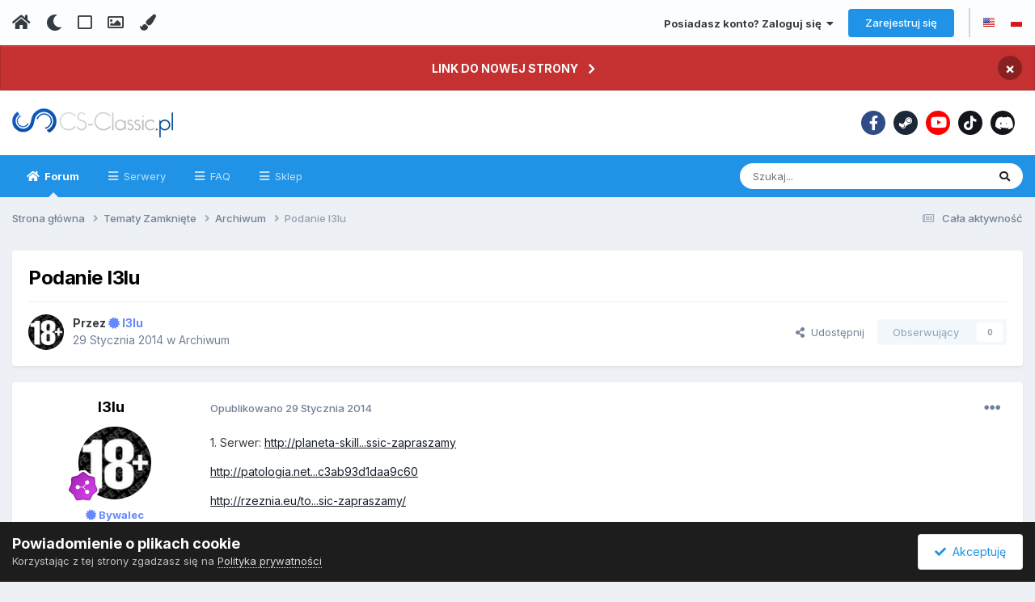

--- FILE ---
content_type: text/html;charset=UTF-8
request_url: https://forum.cs-classic.pl/topic/14832-podanie-i3lu/
body_size: 23391
content:
<!DOCTYPE html>
<html lang="pl-PL" dir="ltr" class='tee'>
	<head>
		
<script>
(function () {
  const checkDark = window.matchMedia && window.matchMedia('(prefers-color-scheme: dark)').matches;

  if (
    (checkDark && !localStorage.getItem('aXenTheme_manual')) ||
    localStorage.getItem('aXenTheme') === 'dark'
  ) {
    document.documentElement.setAttribute('theme', 'dark');

    return;
  }

  document.documentElement.setAttribute('theme', 'light');
})();

</script>
		<meta charset="utf-8">
        
		<title>Podanie I3lu - Archiwum - Cs-Classic.PL | Klasyczna sieć serwerów CS:GO i CS 2</title>
		
			<!-- Google tag (gtag.js) -->
<script async src="https://www.googletagmanager.com/gtag/js?id=G-BY188SS6K3"></script>
<script>
  window.dataLayer = window.dataLayer || [];
  function gtag(){dataLayer.push(arguments);}
  gtag('js', new Date());

  gtag('config', 'G-BY188SS6K3');
</script>
		
		
		
		

	<meta name="viewport" content="width=device-width, initial-scale=1">


	
	


	<meta name="twitter:card" content="summary" />



	
		
			
				<meta property="og:title" content="Podanie I3lu">
			
		
	

	
		
			
				<meta property="og:type" content="website">
			
		
	

	
		
			
				<meta property="og:url" content="https://forum.cs-classic.pl/topic/14832-podanie-i3lu/">
			
		
	

	
		
			
				<meta name="description" content="1. Serwer: http://planeta-skill...ssic-zapraszamy http://patologia.net...c3ab93d1daa9c60 http://rzeznia.eu/to...sic-zapraszamy/ 12. Co zrobisz gdy: -Ktoś używa dopalaczy; screen/demko -perm ban -Gdy ktoś nadużywa micro; ostrzezenie -mute -kick-ban -Nadużywa Kultury na serwerze; ostrzezenie - kick...">
			
		
	

	
		
			
				<meta property="og:description" content="1. Serwer: http://planeta-skill...ssic-zapraszamy http://patologia.net...c3ab93d1daa9c60 http://rzeznia.eu/to...sic-zapraszamy/ 12. Co zrobisz gdy: -Ktoś używa dopalaczy; screen/demko -perm ban -Gdy ktoś nadużywa micro; ostrzezenie -mute -kick-ban -Nadużywa Kultury na serwerze; ostrzezenie - kick...">
			
		
	

	
		
			
				<meta property="og:updated_time" content="2014-01-30T16:56:43Z">
			
		
	

	
		
			
				<meta property="og:site_name" content="Cs-Classic.PL | Klasyczna sieć serwerów CS:GO i CS 2">
			
		
	

	
		
			
				<meta property="og:locale" content="pl_PL">
			
		
	


	
		<link rel="canonical" href="https://forum.cs-classic.pl/topic/14832-podanie-i3lu/" />
	





<link rel="manifest" href="https://forum.cs-classic.pl/manifest.webmanifest/">
<meta name="msapplication-config" content="https://forum.cs-classic.pl/browserconfig.xml/">
<meta name="msapplication-starturl" content="/">
<meta name="application-name" content="Cs-Classic.PL | Klasyczna sieć serwerów CS:GO i CS 2">
<meta name="apple-mobile-web-app-title" content="Cs-Classic.PL | Klasyczna sieć serwerów CS:GO i CS 2">

	<meta name="theme-color" content="#ffffff">










<link rel="preload" href="//forum.cs-classic.pl/applications/core/interface/font/fontawesome-webfont.woff2?v=4.7.0" as="font" crossorigin="anonymous">
		

	
		<link href="https://fonts.googleapis.com/css?family=Inter:300,300i,400,400i,500,700,700i&display=swap" rel="stylesheet" referrerpolicy="origin">
	



	<link rel='stylesheet' href='https://forum.cs-classic.pl/uploads/css_built_46/341e4a57816af3ba440d891ca87450ff_framework.css?v=099b382f251720986838' media='all'>

	<link rel='stylesheet' href='https://forum.cs-classic.pl/uploads/css_built_46/05e81b71abe4f22d6eb8d1a929494829_responsive.css?v=099b382f251720986838' media='all'>

	<link rel='stylesheet' href='https://forum.cs-classic.pl/uploads/css_built_46/20446cf2d164adcc029377cb04d43d17_flags.css?v=099b382f251720986838' media='all'>

	<link rel='stylesheet' href='https://forum.cs-classic.pl/uploads/css_built_46/49304d8f4a7c643ec673e5da910a1a13_widget.css?v=099b382f251720986838' media='all'>

	<link rel='stylesheet' href='https://forum.cs-classic.pl/uploads/css_built_46/90eb5adf50a8c640f633d47fd7eb1778_core.css?v=099b382f251720986838' media='all'>

	<link rel='stylesheet' href='https://forum.cs-classic.pl/uploads/css_built_46/5a0da001ccc2200dc5625c3f3934497d_core_responsive.css?v=099b382f251720986838' media='all'>

	<link rel='stylesheet' href='https://forum.cs-classic.pl/uploads/css_built_46/aae6025d46b06dd279f062ce0ee4b71f_note.css?v=099b382f251720986838' media='all'>

	<link rel='stylesheet' href='https://forum.cs-classic.pl/uploads/css_built_46/ec0c06d47f161faa24112e8cbf0665bc_chatbox.css?v=099b382f251720986838' media='all'>

	<link rel='stylesheet' href='https://forum.cs-classic.pl/uploads/css_built_46/62e269ced0fdab7e30e026f1d30ae516_forums.css?v=099b382f251720986838' media='all'>

	<link rel='stylesheet' href='https://forum.cs-classic.pl/uploads/css_built_46/76e62c573090645fb99a15a363d8620e_forums_responsive.css?v=099b382f251720986838' media='all'>

	<link rel='stylesheet' href='https://forum.cs-classic.pl/uploads/css_built_46/ebdea0c6a7dab6d37900b9190d3ac77b_topics.css?v=099b382f251720986838' media='all'>





<link rel='stylesheet' href='https://forum.cs-classic.pl/uploads/css_built_46/258adbb6e4f3e83cd3b355f84e3fa002_custom.css?v=099b382f251720986838' media='all'>




		
		

	
	<link rel='shortcut icon' href='https://forum.cs-classic.pl/uploads/monthly_2018_12/favicon.ico.6a090d04f59eed0f27d2eefb3f229dc3.ico' type="image/x-icon">

    	
			<link rel="stylesheet" href="https://use.fontawesome.com/releases/v5.15.4/css/all.css">
			<link rel="stylesheet" href="https://use.fontawesome.com/releases/v5.15.4/css/v4-shims.css">
    	
    	<style id="colorTheme" type="text/css"></style>
			
			<style>
				
				.aXenPicture #ipsLayout_header header {
					
					
					background-image: url(https://forum.cs-classic.pl/uploads/set_resources_46/84c1e40ea0e759e3f1505eb1788ddf3c_pattern.png);
					background-size: cover;
						background-position: center;
						background-repeat: no-repeat;
				}
				

				
				.cForumList .ipsDataItem_unread .ipsDataItem_title::before, .cForumGrid_unread .ipsPhotoPanel h3 a::before {
						content: "New";
						color: #fff;
						background: #c72e2e;
						font-size: 12px;
						vertical-align: middle;
						padding: 0 12px;
						margin: 0 2px 0 2px;
						display: inline-block;
						border-radius: var(--box--radius);
				}
				
			</style>
		
	</head>
	<body class='ipsApp ipsApp_front ipsJS_none ipsClearfix' data-controller='core.front.core.app' data-message="" data-pageApp='forums' data-pageLocation='front' data-pageModule='forums' data-pageController='topic' data-pageID='14832'  >
		
        

        

		  <a href='#ipsLayout_mainArea' class='ipsHide' title='Przejdź do głównej zawartości tej strony' accesskey='m'>Skocz do zawartości</a>
			<div class='aXenTopBar ipsResponsive_showDesktop'>
					<div class='ipsLayout_container ipsFlex ipsFlex-jc:between ipsFlex-ai:center'>
						<div class='aXenTopBar_action'>
								<ul class='ipsList_inline'>
									
										<li><a href="https://forum.cs-classic.pl/" data-ipstooltip title="Strona główna"><i class="fas fa-home"></i></a></li>
									
									
										<li class='aXenTopBar_theme' data-ipstooltip title="Zmień styl"><i class="fas fa-moon"></i></li>
									

									
											<li class='aXenTopBar_shape' data-ipstooltip title="Change Shape"><i class="far fa-square"></i></li>
									

									
											<li class='aXenTopBar_picture' data-ipstooltip title="Zmień Header"><i class="far fa-image"></i></li>
									

									
											<li class='aXenTopBar_color' data-ipstooltip title="Zmień Kolor">
												<button data-jscolor="{mode:'HSV', onInput:'setColorThemeCookie(this)', forceStyle: false, previewSize: 16}" aria-label="Zmień Kolor"></button>
											</li>
											<li id='aXenTopBar_colorResetPC' data-ipstooltip title="Przywróć domyślny kolor">
												<i class="fa fa-refresh"></i>
											</li>
									
								</ul>
							</div>
							
								<div class='aXenTopBar_userNav'>
									


	<ul id="elUserNav" class="ipsList_inline cSignedOut ipsResponsive_showDesktop">
		
        
		
        
      	
        
            
            <li id="elSignInLink">
                <a href="https://forum.cs-classic.pl/login/" data-ipsmenu-closeonclick="false" data-ipsmenu id="elUserSignIn">
                    Posiadasz konto? Zaloguj się  <i class="fa fa-caret-down"></i>
                </a>
                
<div id='elUserSignIn_menu' class='ipsMenu ipsMenu_auto ipsHide'>
	<form accept-charset='utf-8' method='post' action='https://forum.cs-classic.pl/login/'>
		<input type="hidden" name="csrfKey" value="6ebdfabeb56d7ff74ab979eb34120b73">
		<input type="hidden" name="ref" value="aHR0cHM6Ly9mb3J1bS5jcy1jbGFzc2ljLnBsL3RvcGljLzE0ODMyLXBvZGFuaWUtaTNsdS8=">
		<div data-role="loginForm">
			
			
			
				<div class='ipsColumns ipsColumns_noSpacing'>
					<div class='ipsColumn ipsColumn_wide' id='elUserSignIn_internal'>
						
<div class="ipsPad ipsForm ipsForm_vertical">
	<h4 class="ipsType_sectionHead">Zaloguj się</h4>
	<br><br>
	<ul class='ipsList_reset'>
		<li class="ipsFieldRow ipsFieldRow_noLabel ipsFieldRow_fullWidth">
			
			
				<input type="email" placeholder="Adres email" name="auth" autocomplete="email">
			
		</li>
		<li class="ipsFieldRow ipsFieldRow_noLabel ipsFieldRow_fullWidth">
			<input type="password" placeholder="Hasło" name="password" autocomplete="current-password">
		</li>
		<li class="ipsFieldRow ipsFieldRow_checkbox ipsClearfix">
			<span class="ipsCustomInput">
				<input type="checkbox" name="remember_me" id="remember_me_checkbox" value="1" checked aria-checked="true">
				<span></span>
			</span>
			<div class="ipsFieldRow_content">
				<label class="ipsFieldRow_label" for="remember_me_checkbox">Zapamiętaj mnie</label>
				<span class="ipsFieldRow_desc">Niezalecane na współdzielonych komputerach</span>
			</div>
		</li>
		<li class="ipsFieldRow ipsFieldRow_fullWidth">
			<button type="submit" name="_processLogin" value="usernamepassword" class="ipsButton ipsButton_primary ipsButton_small" id="elSignIn_submit">Zaloguj się</button>
			
				<p class="ipsType_right ipsType_small">
					
						<a href='https://forum.cs-classic.pl/lostpassword/' >
					
					Nie pamiętasz hasła?</a>
				</p>
			
		</li>
	</ul>
</div>
					</div>
					<div class='ipsColumn ipsColumn_wide'>
						<div class='ipsPadding' id='elUserSignIn_external'>
							<div class='ipsAreaBackground_light ipsPadding:half'>
								
								
									<div class='ipsType_center ipsMargin_top:half'>
										

<button type="submit" name="_processLogin" value="12" class='ipsButton ipsButton_verySmall ipsButton_fullWidth ipsSocial ' style="background-color: #171a21">
	
		<span class='ipsSocial_icon'>
			
				<i class='fa fa-steam'></i>
			
		</span>
		<span class='ipsSocial_text'>Zaloguj się za pomocą Steam</span>
	
</button>
									</div>
								
							</div>
						</div>
					</div>
				</div>
			
		</div>
	</form>
</div>
            </li>
            
        
		
			<li>
				
					<a href="https://forum.cs-classic.pl/register/" data-ipsdialog data-ipsdialog-size="narrow" data-ipsdialog-title="Zarejestruj się"  id="elRegisterButton" class="ipsButton ipsButton_normal ipsButton_primary">Zarejestruj się</a>
				
			</li>
		
      	
      		<li class="elUserNav_sep">
				
      				<li>
						<ul class="ipsList_inline">
							
								<li>
									
									<a data-ipstooltip data-ipstooltip-label=" English (USA)" href="https://forum.cs-classic.pl/index.php?app=core&amp;module=system&amp;controller=language&amp;id=1&amp;csrfKey=6ebdfabeb56d7ff74ab979eb34120b73"><i class="ipsFlag ipsFlag-us"></i></a>
								</li>
							
								<li>
									
									<a data-ipstooltip data-ipstooltip-label=" Polski" href="https://forum.cs-classic.pl/index.php?app=core&amp;module=system&amp;controller=language&amp;id=6&amp;csrfKey=6ebdfabeb56d7ff74ab979eb34120b73"><i class="ipsFlag ipsFlag-pl"></i></a>
								</li>
							
						</ul>
					</li>
      			
      	
	</ul>

                                  	
										
<ul class='ipsMobileHamburger ipsList_reset ipsResponsive_hideDesktop'>
	<li data-ipsDrawer data-ipsDrawer-drawerElem='#elMobileDrawer'>
		<a href='#' >
			
			
				
			
			
			
			<i class='fa fa-navicon'></i>
		</a>
	</li>
</ul>
									
								</div>
							
					</div>
			</div>
      		



<div class='cAnnouncements' data-controller="core.front.core.announcementBanner" >
	
	<div class='cAnnouncementPageTop ipsJS_hide ipsAnnouncement ipsMessage_error' data-announcementId="12">
        
        <a href='https://cs-classic.pl/' target="_blank" rel='noopener'>LINK DO NOWEJ STRONY</a>
        

		<a href='#' data-role="dismissAnnouncement">×</a>
	</div>
	
</div>



			<div id='ipsLayout_header' class='ipsClearfix'>
				
					
<ul id='elMobileNav' class='ipsResponsive_hideDesktop' data-controller='core.front.core.mobileNav'>
	
		
			
			
				
				
			
				
  					
						<li id='aXenelMobileBreadcrumbArrow'>
							<a href='https://forum.cs-classic.pl/forum/41-archiwum/'>
								<i class="fas fa-arrow-left"></i>
							</a>
						</li>
  					
				
				
			
				
				
			
		
	
  
    
    	<li class='aXenTopBar_theme'><i class="fas fa-moon"></i></li>
    
  
    
  
    
  
  	
  
	

	
	
	<li >
		<a data-action="defaultStream" href='https://forum.cs-classic.pl/discover/'><i class="fa fa-newspaper-o" aria-hidden="true"></i></a>
	</li>
	
  
	

	
		<li class='ipsJS_show'>
			<a href='https://forum.cs-classic.pl/search/'><i class='fa fa-search'></i></a>
		</li>
	
  
  	
	
  
    
    	<li class='aXenTopBar_color aXenTopBar_colorMobile'>
            <button data-jscolor="{mode:'HSV', onInput:'setColorThemeCookie(this)', forceStyle: false, previewSize: 16}" aria-label="Zmień Kolor"></button>
        </li>
        <li id='aXenTopBar_colorResetMobile'><i class="fa fa-refresh"></i></li>
    

	<li data-ipsDrawer data-ipsDrawer-drawerElem='#elMobileDrawer' >
		<a href='#'>
			
			
				
			
			
			
			<i class='fa fa-navicon'></i>
		</a>
	</li>
</ul>
				
				<header>
          		<div class="aXenSnow"></div>
					<div class='ipsLayout_container'>
                    
                      


<a href='https://forum.cs-classic.pl/' id='elLogo' accesskey='1'><img src="https://forum.cs-classic.pl/uploads/monthly_2023_01/logocsc.webp.7d4ba6a09bd333cdef5490a8332429c6.webp" alt='Cs-Classic.PL | Klasyczna sieć serwerów CS:GO i CS 2'></a>

                      
                      	

	<div class='aXenSocialMedia ipsResponsive_showDesktop ipsFlex ipsFlex-jc:center ipsFlex-ai:center'>
		<a target="_blank" href="https://www.facebook.com/csclassicpl" rel="noopener" data-ipstooltip _title="Facebook Cs-Classic"><i class="fab fa-facebook-f"></i></a>
<a target="_blank" href="https://steamcommunity.com/groups/csclassici" rel="noopener" data-ipstooltip _title="Grupa Steam Cs-Classic"><i class="fab fa-steam-symbol"></i></a>
<a target="_blank" href="https://youtube.com/channel/UCrSaCpEbogSzYyfTBcEAWZg" rel="noopener" data-ipstooltip _title="YouTube Cs-Classic"><i class="fab fa-youtube"></i></a>
<a target="_blank" href="https://www.tiktok.com/@csclassiccsgo" rel="noopener" data-ipstooltip _title="TikTok Cs-Classic"><i class="fab fa-tiktok"></i></a>
<a target="_blank" href="https://discord.com/invite/EK7AFh5jE4" rel="noopener" data-ipstooltip _title="Discord Cs-Classic"><i class="fab fa-discord"></i></a>
	</div>
	

                      
                    
					
					</div>
				</header>
       			

	<nav data-controller='core.front.core.navBar' class=' ipsResponsive_showDesktop'>
		<div class='ipsNavBar_primary ipsLayout_container '>
			<ul data-role="primaryNavBar" class='ipsClearfix'>
				


	
		
		
			
		
		<li class='ipsNavBar_active' data-active id='elNavSecondary_8' data-role="navBarItem" data-navApp="forums" data-navExt="Forums">
			
			
				<a href="https://forum.cs-classic.pl"  data-navItem-id="8" data-navDefault>
					Forum<span class='ipsNavBar_active__identifier'></span>
				</a>
			
			
				<ul class='ipsNavBar_secondary ' data-role='secondaryNavBar'>
					


	
		
		
		<li  id='elNavSecondary_38' data-role="navBarItem" data-navApp="bimchatbox" data-navExt="Chatbox">
			
			
				<a href="https://forum.cs-classic.pl/bimchatbox/"  data-navItem-id="38" >
					Czatbox<span class='ipsNavBar_active__identifier'></span>
				</a>
			
			
		</li>
	
	

	
	

	
		
		
		<li  id='elNavSecondary_40' data-role="navBarItem" data-navApp="calendar" data-navExt="Calendar">
			
			
				<a href="https://forum.cs-classic.pl/events/"  data-navItem-id="40" >
					Kalendarz<span class='ipsNavBar_active__identifier'></span>
				</a>
			
			
		</li>
	
	

	
		
		
		<li  id='elNavSecondary_41' data-role="navBarItem" data-navApp="core" data-navExt="Guidelines">
			
			
				<a href="https://forum.cs-classic.pl/topic/2478-regulamin-forum/"  data-navItem-id="41" >
					Regulamin<span class='ipsNavBar_active__identifier'></span>
				</a>
			
			
		</li>
	
	

                  	
				</ul>
			
		</li>
	
	

	
		
		
		<li  id='elNavSecondary_43' data-role="navBarItem" data-navApp="axenserverlist" data-navExt="Servers">
			
			
				<a href="https://forum.cs-classic.pl/servers/"  data-navItem-id="43" >
					Serwery<span class='ipsNavBar_active__identifier'></span>
				</a>
			
			
				<ul class='ipsNavBar_secondary ipsHide' data-role='secondaryNavBar'>
					


	
		
		
		<li  id='elNavSecondary_44' data-role="navBarItem" data-navApp="core" data-navExt="CustomItem">
			
			
				<a href="https://sourcebans.cs-classic.pl/" target='_blank' rel="noopener" data-navItem-id="44" >
					Lista Banów<span class='ipsNavBar_active__identifier'></span>
				</a>
			
			
		</li>
	
	

	
		
		
		<li  id='elNavSecondary_45' data-role="navBarItem" data-navApp="core" data-navExt="CustomItem">
			
			
				<a href="https://gameme.cs-classic.pl" target='_blank' rel="noopener" data-navItem-id="45" >
					Statystyki<span class='ipsNavBar_active__identifier'></span>
				</a>
			
			
		</li>
	
	

	
		
		
		<li  id='elNavSecondary_46' data-role="navBarItem" data-navApp="core" data-navExt="CustomItem">
			
			
				<a href="http://skins.cs-classic.pl/" target='_blank' rel="noopener" data-navItem-id="46" >
					Skiny CS 2<span class='ipsNavBar_active__identifier'></span>
				</a>
			
			
		</li>
	
	

                  	
				</ul>
			
		</li>
	
	

	
		
		
		<li  id='elNavSecondary_17' data-role="navBarItem" data-navApp="core" data-navExt="CustomItem">
			
			
				<a href="https://forum.cs-classic.pl/forum/296-faq/" target='_blank' rel="noopener" data-navItem-id="17" >
					FAQ<span class='ipsNavBar_active__identifier'></span>
				</a>
			
			
		</li>
	
	

	
		
		
		<li  id='elNavSecondary_16' data-role="navBarItem" data-navApp="core" data-navExt="CustomItem">
			
			
				<a href="https://shop.cs-classic.pl/" target='_blank' rel="noopener" data-navItem-id="16" >
					Sklep<span class='ipsNavBar_active__identifier'></span>
				</a>
			
			
		</li>
	
	

				<li class='ipsHide' id='elNavigationMore' data-role='navMore'>
					<a href='#' data-ipsMenu data-ipsMenu-appendTo='#elNavigationMore' id='elNavigationMore_dropdown'>Więcej</a>
					<ul class='ipsNavBar_secondary ipsHide' data-role='secondaryNavBar'>
						<li class='ipsHide' id='elNavigationMore_more' data-role='navMore'>
							<a href='#' data-ipsMenu data-ipsMenu-appendTo='#elNavigationMore_more' id='elNavigationMore_more_dropdown'>Więcej <i class='fa fa-caret-down'></i></a>
							<ul class='ipsHide ipsMenu ipsMenu_auto' id='elNavigationMore_more_dropdown_menu' data-role='moreDropdown'></ul>
						</li>
					</ul>
				</li>
			</ul>
			

	<div id="elSearchWrapper">
		<div id='elSearch' data-controller="core.front.core.quickSearch">
			<form accept-charset='utf-8' action='//forum.cs-classic.pl/search/?do=quicksearch' method='post'>
                <input type='search' id='elSearchField' placeholder='Szukaj...' name='q' autocomplete='off' aria-label='Szukaj'>
                <details class='cSearchFilter'>
                    <summary class='cSearchFilter__text'></summary>
                    <ul class='cSearchFilter__menu'>
                        
                        <li><label><input type="radio" name="type" value="all" ><span class='cSearchFilter__menuText'>Wszędzie</span></label></li>
                        
                            
                                <li><label><input type="radio" name="type" value='contextual_{&quot;type&quot;:&quot;forums_topic&quot;,&quot;nodes&quot;:41}' checked><span class='cSearchFilter__menuText'>To forum</span></label></li>
                            
                                <li><label><input type="radio" name="type" value='contextual_{&quot;type&quot;:&quot;forums_topic&quot;,&quot;item&quot;:14832}' checked><span class='cSearchFilter__menuText'>Ten temat</span></label></li>
                            
                        
                        
                            <li><label><input type="radio" name="type" value="core_statuses_status"><span class='cSearchFilter__menuText'>Aktualizacje statusu</span></label></li>
                        
                            <li><label><input type="radio" name="type" value="forums_topic"><span class='cSearchFilter__menuText'>Tematy</span></label></li>
                        
                            <li><label><input type="radio" name="type" value="calendar_event"><span class='cSearchFilter__menuText'>Wydarzenia</span></label></li>
                        
                            <li><label><input type="radio" name="type" value="core_members"><span class='cSearchFilter__menuText'>Użytkownicy</span></label></li>
                        
                    </ul>
                </details>
				<button class='cSearchSubmit' type="submit" aria-label='Szukaj'><i class="fa fa-search"></i></button>
			</form>
		</div>
	</div>

		</div>
	</nav>

				
			</div>

			

      

		<main id='ipsLayout_body' class='ipsLayout_container'>
			<div id='ipsLayout_contentArea'>
				
<nav class='ipsBreadcrumb ipsBreadcrumb_top ipsFaded_withHover'>
	

	<ul class='ipsList_inline ipsPos_right'>
		
		<li >
			<a data-action="defaultStream" class='ipsType_light '  href='https://forum.cs-classic.pl/discover/'><i class="fa fa-newspaper-o" aria-hidden="true"></i> <span>Cała aktywność</span></a>
		</li>
		
	</ul>

	<ul data-role="breadcrumbList">
		<li>
			<a title="Strona główna" href='https://forum.cs-classic.pl/'>
				<span>Strona główna <i class='fa fa-angle-right'></i></span>
			</a>
		</li>
		
		
			<li>
				
					<a href='https://forum.cs-classic.pl/forum/10-tematy-zamkni%C4%99te/'>
						<span>Tematy Zamknięte <i class='fa fa-angle-right' aria-hidden="true"></i></span>
					</a>
				
			</li>
		
			<li>
				
					<a href='https://forum.cs-classic.pl/forum/41-archiwum/'>
						<span>Archiwum <i class='fa fa-angle-right' aria-hidden="true"></i></span>
					</a>
				
			</li>
		
			<li>
				
					Podanie I3lu
				
			</li>
		
	</ul>
</nav>
				

	



	
		

	




				
				<div id='ipsLayout_contentWrapper'>
					
					<div id='ipsLayout_mainArea'>
						
						
						
						
						

	




						



<div class="ipsPageHeader ipsResponsive_pull ipsBox ipsPadding sm:ipsPadding:half ipsMargin_bottom">
		
	
	<div class="ipsFlex ipsFlex-ai:center ipsFlex-fw:wrap ipsGap:4">
		<div class="ipsFlex-flex:11">
			<h1 class="ipsType_pageTitle ipsContained_container">
				

				
				
					<span class="ipsType_break ipsContained">
						<span>Podanie I3lu</span>
					</span>
				
			</h1>
			
			
		</div>
		
	</div>
	<hr class="ipsHr">
	<div class="ipsPageHeader__meta ipsFlex ipsFlex-jc:between ipsFlex-ai:center ipsFlex-fw:wrap ipsGap:3">
		<div class="ipsFlex-flex:11">
			<div class="ipsPhotoPanel ipsPhotoPanel_mini ipsPhotoPanel_notPhone ipsClearfix">
				


	<a href="https://forum.cs-classic.pl/profile/7776-i3lu/" rel="nofollow" data-ipsHover data-ipsHover-width="370" data-ipsHover-target="https://forum.cs-classic.pl/profile/7776-i3lu/?do=hovercard" class="ipsUserPhoto ipsUserPhoto_mini" title="Przejdź do profilu I3lu">
		<img src='https://forum.cs-classic.pl/uploads/profile/photo-thumb-7776.jpg' alt='I3lu' loading="lazy">
	</a>

				<div>
					<p class="ipsType_reset ipsType_blendLinks">
						<span class="ipsType_normal">
						
							<strong>Przez 


<a href='https://forum.cs-classic.pl/profile/7776-i3lu/' rel="nofollow" data-ipsHover data-ipsHover-width='370' data-ipsHover-target='https://forum.cs-classic.pl/profile/7776-i3lu/?do=hovercard&amp;referrer=https%253A%252F%252Fforum.cs-classic.pl%252Ftopic%252F14832-podanie-i3lu%252F' title="Przejdź do profilu I3lu" class="ipsType_break"><span style="color:#6688FF; font-weight: bold;"><i class="fas fa-certificate"></i> I3lu</span></a></strong><br>
							<span class="ipsType_light"><time datetime='2014-01-29T21:54:46Z' title='29.01.2014 21:54' data-short='11 l '>29 Stycznia 2014</time> w <a href="https://forum.cs-classic.pl/forum/41-archiwum/">Archiwum</a></span>
						
						</span>
					</p>
				</div>
			</div>
		</div>
		
			<div class="ipsFlex-flex:01 ipsResponsive_hidePhone">
				<div class="ipsShareLinks">
					
						


    <a href='#elShareItem_639346697_menu' id='elShareItem_639346697' data-ipsMenu class='ipsShareButton ipsButton ipsButton_verySmall ipsButton_link ipsButton_link--light'>
        <span><i class='fa fa-share-alt'></i></span> &nbsp;Udostępnij
    </a>

    <div class='ipsPadding ipsMenu ipsMenu_auto ipsHide' id='elShareItem_639346697_menu' data-controller="core.front.core.sharelink">
        <ul class='ipsList_inline'>
            
                <li>
<a href="https://x.com/share?url=https%3A%2F%2Fforum.cs-classic.pl%2Ftopic%2F14832-podanie-i3lu%2F" class="cShareLink cShareLink_x" target="_blank" data-role="shareLink" title='Share on X' data-ipsTooltip rel='nofollow noopener'>
    <i class="fa fa-x"></i>
</a></li>
            
                <li>
<a href="https://www.facebook.com/sharer/sharer.php?u=https%3A%2F%2Fforum.cs-classic.pl%2Ftopic%2F14832-podanie-i3lu%2F" class="cShareLink cShareLink_facebook" target="_blank" data-role="shareLink" title='Udostępnij na Facebooku' data-ipsTooltip rel='noopener nofollow'>
	<i class="fa fa-facebook"></i>
</a></li>
            
                <li>
<a href="https://www.reddit.com/submit?url=https%3A%2F%2Fforum.cs-classic.pl%2Ftopic%2F14832-podanie-i3lu%2F&amp;title=Podanie+I3lu" rel="nofollow noopener" class="cShareLink cShareLink_reddit" target="_blank" title='Udostępnij w Reddit' data-ipsTooltip>
	<i class="fa fa-reddit"></i>
</a></li>
            
                <li>
<a href="/cdn-cgi/l/email-protection#605f1315020a0503145d300f04010e090545525029530c1546020f04195d0814141013455321455226455226060f12150d4e03134d030c01131309034e100c455226140f10090345522651545853524d100f04010e09054d09530c15455226" rel='nofollow' class='cShareLink cShareLink_email' title='Wyślij link za pomocą poczty email' data-ipsTooltip>
	<i class="fa fa-envelope"></i>
</a></li>
            
                <li>
<a href="https://pinterest.com/pin/create/button/?url=https://forum.cs-classic.pl/topic/14832-podanie-i3lu/&amp;media=" class="cShareLink cShareLink_pinterest" rel="nofollow noopener" target="_blank" data-role="shareLink" title='Udostępnij w Pinterest' data-ipsTooltip>
	<i class="fa fa-pinterest"></i>
</a></li>
            
        </ul>
        
            <hr class='ipsHr'>
            <button class='ipsHide ipsButton ipsButton_verySmall ipsButton_light ipsButton_fullWidth ipsMargin_top:half' data-controller='core.front.core.webshare' data-role='webShare' data-webShareTitle='Podanie I3lu' data-webShareText='Podanie I3lu' data-webShareUrl='https://forum.cs-classic.pl/topic/14832-podanie-i3lu/'>Więcej opcji udostępniania...</button>
        
    </div>

					
					
                    

					



					



<div data-followApp='forums' data-followArea='topic' data-followID='14832' data-controller='core.front.core.followButton'>
	

	<a href='https://forum.cs-classic.pl/login/' rel="nofollow" class="ipsFollow ipsPos_middle ipsButton ipsButton_light ipsButton_verySmall ipsButton_disabled" data-role="followButton" data-ipsTooltip title='Zaloguj się, aby obserwować tę zawartość'>
		<span>Obserwujący</span>
		<span class='ipsCommentCount'>0</span>
	</a>

</div>
				</div>
			</div>
					
	</div>
	
	
</div>








<div class="ipsClearfix">
	<ul class="ipsToolList ipsToolList_horizontal ipsClearfix ipsSpacer_both ipsResponsive_hidePhone">
		
		
		
	</ul>
</div>

<div id="comments" data-controller="core.front.core.commentFeed,forums.front.topic.view, core.front.core.ignoredComments" data-autopoll data-baseurl="https://forum.cs-classic.pl/topic/14832-podanie-i3lu/" data-lastpage data-feedid="topic-14832" class="cTopic ipsClear ipsSpacer_top">
	
			
	

	

<div data-controller='core.front.core.recommendedComments' data-url='https://forum.cs-classic.pl/topic/14832-podanie-i3lu/?recommended=comments' class='ipsRecommendedComments ipsHide'>
	<div data-role="recommendedComments">
		<h2 class='ipsType_sectionHead ipsType_large ipsType_bold ipsMargin_bottom'>Rekomendowane odpowiedzi</h2>
		
	</div>
</div>
	
	<div id="elPostFeed" data-role="commentFeed" data-controller="core.front.core.moderation, axencontentnotes.front.notes.notes" >
		<form action="https://forum.cs-classic.pl/topic/14832-podanie-i3lu/?csrfKey=6ebdfabeb56d7ff74ab979eb34120b73&amp;do=multimodComment" method="post" data-ipspageaction data-role="moderationTools">
			
			
				

					

					
					



<a id="comment-85674"></a>
<article  id="elComment_85674" class="cPost ipsBox ipsResponsive_pull  ipsComment  ipsComment_parent ipsClearfix ipsClear ipsColumns ipsColumns_noSpacing ipsColumns_collapsePhone    ">
	

	

	<div class="cAuthorPane_mobile ipsResponsive_showPhone">
		<div class="cAuthorPane_photo">
			<div class="cAuthorPane_photoWrap">
				


	<a href="https://forum.cs-classic.pl/profile/7776-i3lu/" rel="nofollow" data-ipsHover data-ipsHover-width="370" data-ipsHover-target="https://forum.cs-classic.pl/profile/7776-i3lu/?do=hovercard" class="ipsUserPhoto ipsUserPhoto_large" title="Przejdź do profilu I3lu">
		<img src='https://forum.cs-classic.pl/uploads/profile/photo-thumb-7776.jpg' alt='I3lu' loading="lazy">
	</a>

				
				
					<a href="https://forum.cs-classic.pl/profile/7776-i3lu/badges/" rel="nofollow">
						
<img src='https://forum.cs-classic.pl/uploads/monthly_2021_09/8_Regular.svg' loading="lazy" alt="Regularny Współtwórca" class="cAuthorPane_badge cAuthorPane_badge--rank ipsOutline ipsOutline:2px" data-ipsTooltip title="Tytuł: Regularny Współtwórca (8/14)">
					</a>
				
			</div>
		</div>
		<div class="cAuthorPane_content">
			<h3 class="ipsType_sectionHead cAuthorPane_author ipsType_break ipsType_blendLinks ipsFlex ipsFlex-ai:center">
				


<a href='https://forum.cs-classic.pl/profile/7776-i3lu/' rel="nofollow" data-ipsHover data-ipsHover-width='370' data-ipsHover-target='https://forum.cs-classic.pl/profile/7776-i3lu/?do=hovercard&amp;referrer=https%253A%252F%252Fforum.cs-classic.pl%252Ftopic%252F14832-podanie-i3lu%252F' title="Przejdź do profilu I3lu" class="ipsType_break"><span style="color:#6688FF; font-weight: bold;"><i class="fas fa-certificate"></i> I3lu</span></a>
              	
				<span class="ipsMargin_left:half">

	
		<span title="Reputacja użytkownika" data-ipsTooltip class='ipsRepBadge ipsRepBadge_positive'>
	
			<i class='fa fa-plus-circle'></i> 430
	
		</span>
	
</span>
			</h3>
			<div class="ipsType_light ipsType_reset">
				<a href="https://forum.cs-classic.pl/topic/14832-podanie-i3lu/?do=findComment&amp;comment=85674" rel="nofollow" class="ipsType_blendLinks">Opublikowano <time datetime='2014-01-29T21:54:46Z' title='29.01.2014 21:54' data-short='11 l '>29 Stycznia 2014</time></a>
				
			</div>
		</div>
	</div>
	<aside class="ipsComment_author cAuthorPane ipsColumn ipsColumn_medium ipsResponsive_hidePhone">
		<h3 class="ipsType_sectionHead cAuthorPane_author ipsType_blendLinks ipsType_break">
          	<strong>
            	
            		


<a href='https://forum.cs-classic.pl/profile/7776-i3lu/' rel="nofollow" data-ipsHover data-ipsHover-width='370' data-ipsHover-target='https://forum.cs-classic.pl/profile/7776-i3lu/?do=hovercard&amp;referrer=https%253A%252F%252Fforum.cs-classic.pl%252Ftopic%252F14832-podanie-i3lu%252F' title="Przejdź do profilu I3lu" class="ipsType_break">I3lu</a>
            	
          	</strong>
          	
			
          	
		</h3>
		<ul class="cAuthorPane_info ipsList_reset">
			<li data-role="photo" class="cAuthorPane_photo">
				<div class="cAuthorPane_photoWrap">
					


	<a href="https://forum.cs-classic.pl/profile/7776-i3lu/" rel="nofollow" data-ipsHover data-ipsHover-width="370" data-ipsHover-target="https://forum.cs-classic.pl/profile/7776-i3lu/?do=hovercard" class="ipsUserPhoto ipsUserPhoto_large" title="Przejdź do profilu I3lu">
		<img src='https://forum.cs-classic.pl/uploads/profile/photo-thumb-7776.jpg' alt='I3lu' loading="lazy">
	</a>

					
					
						
<img src='https://forum.cs-classic.pl/uploads/monthly_2021_09/8_Regular.svg' loading="lazy" alt="Regularny Współtwórca" class="cAuthorPane_badge cAuthorPane_badge--rank ipsOutline ipsOutline:2px" data-ipsTooltip title="Tytuł: Regularny Współtwórca (8/14)">
					
				</div>
			</li>
			
				

	<li data-role="group">
		<span style="color:#6688FF; font-weight: bold;"><i class="fas fa-certificate"></i> Bywalec</span>
	</li>






				
			
			
          		
				<li data-role="stats" class="ipsMargin_top">
          			<ul class="ipsFlex ipsFlex-ai:center ipsFlex-jc:center aXenTopics_cAuthorPane_icons">
            			<li data-role="posts" class="ipsFlex ipsFlex-jc:center ipsFlex-ai:center" data-ipstooltip _title="Zawartość">
              				<i class="fas fa-comments"></i>
              				<span class="ipsFlex ipsFlex-jc:center ipsFlex-ai:center">723</span>
            			</li>
                      
            			<li data-role="reputation" class="ipsFlex ipsFlex-jc:center ipsFlex-ai:center aXenTopics_cAuthorPane_icons_positive" data-ipstooltip _title="Reputacja">
              				<i class="fas fa-plus"></i>
              				<span class="ipsFlex ipsFlex-jc:center ipsFlex-ai:center">430</span>
            			</li>
                      	
            				<li data-role="solved" class="ipsFlex ipsFlex-jc:center ipsFlex-ai:center" data-ipstooltip _title="Rozwiązane">
              					<i class="fa fa-check"></i>
              					<span class="ipsFlex ipsFlex-jc:center ipsFlex-ai:center">0</span>
            				</li>
                     	 
          			</ul>
          		</li>
          		
          		<li data-role="stats" class="ipsMargin_top">
          		<ul class="aXenTopics_cAuthorPane_info">
                	
          			
          				<li data-role="member-id">
                      		<span><i class="fas fa-user-tag"></i> Id Użytkownika:</span>
                      		<span class="aXenTopics_cAuthorPane_info:content">7776</span>
          				</li>
                  	
                  
          			
          				<li data-role="days-won">
                      		<span><i class="fas fa-trophy"></i> Wygrane w rankingu:</span>
                      		<span class="aXenTopics_cAuthorPane_info:content">3</span>
                    	</li>
          			
                  
                  	
          				<li data-role="joined">
                      		<span><i class="fas fa-user-plus"></i> Dołączył:</span>
                      		<span class="aXenTopics_cAuthorPane_info:content">15.12.2013</span>
          				</li>
                  	
                  
                  	
          				<li data-role="birthday">
                      		<span><i class="fas fa-birthday-cake"></i> Urodziny:</span>
                      		<span class="aXenTopics_cAuthorPane_info:content">15.11.1992</span>
          				</li>
                  	
                  	
						

					
          		</ul>
          		</li>
			
          	
          		
          			<li>
                		
						
          			</li>
          		
          		
          	
		</ul>
	</aside>
	<div class="ipsColumn ipsColumn_fluid ipsMargin:none">
		

<div id="comment-85674_wrap" data-controller="core.front.core.comment" data-commentapp="forums" data-commenttype="forums" data-commentid="85674" data-quotedata="{&quot;userid&quot;:7776,&quot;username&quot;:&quot;I3lu&quot;,&quot;timestamp&quot;:1391032486,&quot;contentapp&quot;:&quot;forums&quot;,&quot;contenttype&quot;:&quot;forums&quot;,&quot;contentid&quot;:14832,&quot;contentclass&quot;:&quot;forums_Topic&quot;,&quot;contentcommentid&quot;:85674}" class="ipsComment_content ipsType_medium">

	<div class="ipsComment_meta ipsType_light ipsFlex ipsFlex-ai:center ipsFlex-jc:between ipsFlex-fd:row-reverse">
		<div class="ipsType_light ipsType_reset ipsType_blendLinks ipsComment_toolWrap">
			<div class="ipsResponsive_hidePhone ipsComment_badges">
				<ul class="ipsList_reset ipsFlex ipsFlex-jc:end ipsFlex-fw:wrap ipsGap:2 ipsGap_row:1">
					
					
					
					
					
				</ul>
			</div>
			<ul class="ipsList_reset ipsComment_tools">
				<li>
					<a href="#elControls_85674_menu" class="ipsComment_ellipsis" id="elControls_85674" title="Więcej opcji..." data-ipsmenu data-ipsmenu-appendto="#comment-85674_wrap"><i class="fa fa-ellipsis-h"></i></a>
					<ul id="elControls_85674_menu" class="ipsMenu ipsMenu_narrow ipsHide">
						
						
							<li class="ipsMenu_item"><a href="https://forum.cs-classic.pl/topic/14832-podanie-i3lu/" title="Udostępnij tę odpowiedź" data-ipsdialog data-ipsdialog-size="narrow" data-ipsdialog-content="#elShareComment_85674_menu" data-ipsdialog-title="Udostępnij tę odpowiedź" id="elSharePost_85674" data-role="shareComment">Udostępnij</a></li>
						
                        
						
						
						
							
								
							
							
							
							
							
							
						
					</ul>
				</li>
				
			</ul>
		</div>

		<div class="ipsType_reset ipsResponsive_hidePhone">
			<a href="https://forum.cs-classic.pl/topic/14832-podanie-i3lu/?do=findComment&amp;comment=85674" rel="nofollow" class="ipsType_blendLinks">Opublikowano <time datetime='2014-01-29T21:54:46Z' title='29.01.2014 21:54' data-short='11 l '>29 Stycznia 2014</time></a>
			
			<span class="ipsResponsive_hidePhone">
				
				
			</span>
		</div>
	</div>

	

    

	<div class="cPost_contentWrap">
		
		<div data-role="commentContent" class="ipsType_normal ipsType_richText ipsPadding_bottom ipsContained" data-controller="core.front.core.lightboxedImages">
			
<p>1. Serwer: <a href="" rel="">http://planeta-skill...ssic-zapraszamy</a></p>
<p><a href="" rel="">http://patologia.net...c3ab93d1daa9c60</a></p>
<p><a href="http://rzeznia.eu/to...sic-zapraszamy/" rel="external nofollow">http://rzeznia.eu/to...sic-zapraszamy/</a></p>
<p>12. Co zrobisz gdy: <br /> -Ktoś używa dopalaczy; screen/demko -perm ban<br /> -Gdy ktoś nadużywa micro;  ostrzezenie -mute -kick-ban<br /> -Nadużywa Kultury na serwerze; ostrzezenie - kick - ban<br />13. Platforma Cs(Non Steam/Steam): Non Steam</p>
<div> </div>
<div>Proszę o pozytywne rozpatrzenie mojego podania ,, Pozdrawiam ,']3lu,* ''</div>


			
		</div>
<div id="aXenContentNotes_post_85674">
    
</div>


		

		
			

		
	</div>

	

	



<div class='ipsPadding ipsHide cPostShareMenu' id='elShareComment_85674_menu'>
	<h5 class='ipsType_normal ipsType_reset'>Odnośnik do komentarza</h5>
	
		
	
	
	<input type='text' value='https://forum.cs-classic.pl/topic/14832-podanie-i3lu/' class='ipsField_fullWidth'>

	
	<h5 class='ipsType_normal ipsType_reset ipsSpacer_top'>Udostępnij na innych stronach</h5>
	

	<ul class='ipsList_inline ipsList_noSpacing ipsClearfix' data-controller="core.front.core.sharelink">
		
			<li>
<a href="https://x.com/share?url=https%3A%2F%2Fforum.cs-classic.pl%2Ftopic%2F14832-podanie-i3lu%2F%3Fdo%3DfindComment%26comment%3D85674" class="cShareLink cShareLink_x" target="_blank" data-role="shareLink" title='Share on X' data-ipsTooltip rel='nofollow noopener'>
    <i class="fa fa-x"></i>
</a></li>
		
			<li>
<a href="https://www.facebook.com/sharer/sharer.php?u=https%3A%2F%2Fforum.cs-classic.pl%2Ftopic%2F14832-podanie-i3lu%2F%3Fdo%3DfindComment%26comment%3D85674" class="cShareLink cShareLink_facebook" target="_blank" data-role="shareLink" title='Udostępnij na Facebooku' data-ipsTooltip rel='noopener nofollow'>
	<i class="fa fa-facebook"></i>
</a></li>
		
			<li>
<a href="https://www.reddit.com/submit?url=https%3A%2F%2Fforum.cs-classic.pl%2Ftopic%2F14832-podanie-i3lu%2F%3Fdo%3DfindComment%26comment%3D85674&amp;title=Podanie+I3lu" rel="nofollow noopener" class="cShareLink cShareLink_reddit" target="_blank" title='Udostępnij w Reddit' data-ipsTooltip>
	<i class="fa fa-reddit"></i>
</a></li>
		
			<li>
<a href="/cdn-cgi/l/email-protection#[base64]" rel='nofollow' class='cShareLink cShareLink_email' title='Wyślij link za pomocą poczty email' data-ipsTooltip>
	<i class="fa fa-envelope"></i>
</a></li>
		
			<li>
<a href="https://pinterest.com/pin/create/button/?url=https://forum.cs-classic.pl/topic/14832-podanie-i3lu/?do=findComment%26comment=85674&amp;media=" class="cShareLink cShareLink_pinterest" rel="nofollow noopener" target="_blank" data-role="shareLink" title='Udostępnij w Pinterest' data-ipsTooltip>
	<i class="fa fa-pinterest"></i>
</a></li>
		
	</ul>


	<hr class='ipsHr'>
	<button class='ipsHide ipsButton ipsButton_small ipsButton_light ipsButton_fullWidth ipsMargin_top:half' data-controller='core.front.core.webshare' data-role='webShare' data-webShareTitle='Podanie I3lu' data-webShareText='1. Serwer: http://planeta-skill...ssic-zapraszamy 
http://patologia.net...c3ab93d1daa9c60 
http://rzeznia.eu/to...sic-zapraszamy/ 
12. Co zrobisz gdy:   -Ktoś używa dopalaczy; screen/demko -perm ban  -Gdy ktoś nadużywa micro;  ostrzezenie -mute -kick-ban  -Nadużywa Kultury na serwerze; ostrzezenie - kick - ban 13. Platforma Cs(Non Steam/Steam): Non Steam 
 
Proszę o pozytywne rozpatrzenie mojego podania ,, Pozdrawiam ,&#039;]3lu,* &#039;&#039;
' data-webShareUrl='https://forum.cs-classic.pl/topic/14832-podanie-i3lu/?do=findComment&amp;comment=85674'>Więcej opcji udostępniania...</button>

	
</div>
</div>

	</div>
</article>

					
					
					
				

					

					
					



<a id="comment-85690"></a>
<article  id="elComment_85690" class="cPost ipsBox ipsResponsive_pull  ipsComment  ipsComment_parent ipsClearfix ipsClear ipsColumns ipsColumns_noSpacing ipsColumns_collapsePhone    ">
	

	

	<div class="cAuthorPane_mobile ipsResponsive_showPhone">
		<div class="cAuthorPane_photo">
			<div class="cAuthorPane_photoWrap">
				


	<a href="https://forum.cs-classic.pl/profile/6447-kobys/" rel="nofollow" data-ipsHover data-ipsHover-width="370" data-ipsHover-target="https://forum.cs-classic.pl/profile/6447-kobys/?do=hovercard" class="ipsUserPhoto ipsUserPhoto_large" title="Przejdź do profilu Kobys">
		<img src='https://forum.cs-classic.pl/uploads/profile/photo-thumb-6447.jpg' alt='Kobys' loading="lazy">
	</a>

				
				
					<a href="https://forum.cs-classic.pl/profile/6447-kobys/badges/" rel="nofollow">
						
<img src='https://forum.cs-classic.pl/uploads/monthly_2021_09/9_RisingStar.svg' loading="lazy" alt="Wschodząca Gwiazda" class="cAuthorPane_badge cAuthorPane_badge--rank ipsOutline ipsOutline:2px" data-ipsTooltip title="Tytuł: Wschodząca Gwiazda (9/14)">
					</a>
				
			</div>
		</div>
		<div class="cAuthorPane_content">
			<h3 class="ipsType_sectionHead cAuthorPane_author ipsType_break ipsType_blendLinks ipsFlex ipsFlex-ai:center">
				


<a href='https://forum.cs-classic.pl/profile/6447-kobys/' rel="nofollow" data-ipsHover data-ipsHover-width='370' data-ipsHover-target='https://forum.cs-classic.pl/profile/6447-kobys/?do=hovercard&amp;referrer=https%253A%252F%252Fforum.cs-classic.pl%252Ftopic%252F14832-podanie-i3lu%252F' title="Przejdź do profilu Kobys" class="ipsType_break"><span style="color:#6688FF; font-weight: bold;"><i class="fas fa-certificate"></i> Kobys</span></a>
              	
				<span class="ipsMargin_left:half">

	
		<span title="Reputacja użytkownika" data-ipsTooltip class='ipsRepBadge ipsRepBadge_positive'>
	
			<i class='fa fa-plus-circle'></i> 250
	
		</span>
	
</span>
			</h3>
			<div class="ipsType_light ipsType_reset">
				<a href="https://forum.cs-classic.pl/topic/14832-podanie-i3lu/?do=findComment&amp;comment=85690" rel="nofollow" class="ipsType_blendLinks">Opublikowano <time datetime='2014-01-30T06:19:13Z' title='30.01.2014 06:19' data-short='11 l '>30 Stycznia 2014</time></a>
				
			</div>
		</div>
	</div>
	<aside class="ipsComment_author cAuthorPane ipsColumn ipsColumn_medium ipsResponsive_hidePhone">
		<h3 class="ipsType_sectionHead cAuthorPane_author ipsType_blendLinks ipsType_break">
          	<strong>
            	
            		


<a href='https://forum.cs-classic.pl/profile/6447-kobys/' rel="nofollow" data-ipsHover data-ipsHover-width='370' data-ipsHover-target='https://forum.cs-classic.pl/profile/6447-kobys/?do=hovercard&amp;referrer=https%253A%252F%252Fforum.cs-classic.pl%252Ftopic%252F14832-podanie-i3lu%252F' title="Przejdź do profilu Kobys" class="ipsType_break">Kobys</a>
            	
          	</strong>
          	
			
          	
		</h3>
		<ul class="cAuthorPane_info ipsList_reset">
			<li data-role="photo" class="cAuthorPane_photo">
				<div class="cAuthorPane_photoWrap">
					


	<a href="https://forum.cs-classic.pl/profile/6447-kobys/" rel="nofollow" data-ipsHover data-ipsHover-width="370" data-ipsHover-target="https://forum.cs-classic.pl/profile/6447-kobys/?do=hovercard" class="ipsUserPhoto ipsUserPhoto_large" title="Przejdź do profilu Kobys">
		<img src='https://forum.cs-classic.pl/uploads/profile/photo-thumb-6447.jpg' alt='Kobys' loading="lazy">
	</a>

					
					
						
<img src='https://forum.cs-classic.pl/uploads/monthly_2021_09/9_RisingStar.svg' loading="lazy" alt="Wschodząca Gwiazda" class="cAuthorPane_badge cAuthorPane_badge--rank ipsOutline ipsOutline:2px" data-ipsTooltip title="Tytuł: Wschodząca Gwiazda (9/14)">
					
				</div>
			</li>
			
				

	<li data-role="group">
		<span style="color:#6688FF; font-weight: bold;"><i class="fas fa-certificate"></i> Bywalec</span>
	</li>






				
			
			
          		
				<li data-role="stats" class="ipsMargin_top">
          			<ul class="ipsFlex ipsFlex-ai:center ipsFlex-jc:center aXenTopics_cAuthorPane_icons">
            			<li data-role="posts" class="ipsFlex ipsFlex-jc:center ipsFlex-ai:center" data-ipstooltip _title="Zawartość">
              				<i class="fas fa-comments"></i>
              				<span class="ipsFlex ipsFlex-jc:center ipsFlex-ai:center">1,7 tys.</span>
            			</li>
                      
            			<li data-role="reputation" class="ipsFlex ipsFlex-jc:center ipsFlex-ai:center aXenTopics_cAuthorPane_icons_positive" data-ipstooltip _title="Reputacja">
              				<i class="fas fa-plus"></i>
              				<span class="ipsFlex ipsFlex-jc:center ipsFlex-ai:center">250</span>
            			</li>
                      	
            				<li data-role="solved" class="ipsFlex ipsFlex-jc:center ipsFlex-ai:center" data-ipstooltip _title="Rozwiązane">
              					<i class="fa fa-check"></i>
              					<span class="ipsFlex ipsFlex-jc:center ipsFlex-ai:center">0</span>
            				</li>
                     	 
          			</ul>
          		</li>
          		
          		<li data-role="stats" class="ipsMargin_top">
          		<ul class="aXenTopics_cAuthorPane_info">
                	
          			
          				<li data-role="member-id">
                      		<span><i class="fas fa-user-tag"></i> Id Użytkownika:</span>
                      		<span class="aXenTopics_cAuthorPane_info:content">6447</span>
          				</li>
                  	
                  
          			
          				<li data-role="days-won">
                      		<span><i class="fas fa-trophy"></i> Wygrane w rankingu:</span>
                      		<span class="aXenTopics_cAuthorPane_info:content">12</span>
                    	</li>
          			
                  
                  	
          				<li data-role="joined">
                      		<span><i class="fas fa-user-plus"></i> Dołączył:</span>
                      		<span class="aXenTopics_cAuthorPane_info:content">17.08.2013</span>
          				</li>
                  	
                  
                  	
          				<li data-role="birthday">
                      		<span><i class="fas fa-birthday-cake"></i> Urodziny:</span>
                      		<span class="aXenTopics_cAuthorPane_info:content">10.11.1995</span>
          				</li>
                  	
                  	
						

					
          		</ul>
          		</li>
			
          	
          		
          			<li>
                		
						
          			</li>
          		
          		
          	
		</ul>
	</aside>
	<div class="ipsColumn ipsColumn_fluid ipsMargin:none">
		

<div id="comment-85690_wrap" data-controller="core.front.core.comment" data-commentapp="forums" data-commenttype="forums" data-commentid="85690" data-quotedata="{&quot;userid&quot;:6447,&quot;username&quot;:&quot;Kobys&quot;,&quot;timestamp&quot;:1391062753,&quot;contentapp&quot;:&quot;forums&quot;,&quot;contenttype&quot;:&quot;forums&quot;,&quot;contentid&quot;:14832,&quot;contentclass&quot;:&quot;forums_Topic&quot;,&quot;contentcommentid&quot;:85690}" class="ipsComment_content ipsType_medium">

	<div class="ipsComment_meta ipsType_light ipsFlex ipsFlex-ai:center ipsFlex-jc:between ipsFlex-fd:row-reverse">
		<div class="ipsType_light ipsType_reset ipsType_blendLinks ipsComment_toolWrap">
			<div class="ipsResponsive_hidePhone ipsComment_badges">
				<ul class="ipsList_reset ipsFlex ipsFlex-jc:end ipsFlex-fw:wrap ipsGap:2 ipsGap_row:1">
					
					
					
					
					
				</ul>
			</div>
			<ul class="ipsList_reset ipsComment_tools">
				<li>
					<a href="#elControls_85690_menu" class="ipsComment_ellipsis" id="elControls_85690" title="Więcej opcji..." data-ipsmenu data-ipsmenu-appendto="#comment-85690_wrap"><i class="fa fa-ellipsis-h"></i></a>
					<ul id="elControls_85690_menu" class="ipsMenu ipsMenu_narrow ipsHide">
						
						
							<li class="ipsMenu_item"><a href="https://forum.cs-classic.pl/topic/14832-podanie-i3lu/?do=findComment&amp;comment=85690" rel="nofollow" title="Udostępnij tę odpowiedź" data-ipsdialog data-ipsdialog-size="narrow" data-ipsdialog-content="#elShareComment_85690_menu" data-ipsdialog-title="Udostępnij tę odpowiedź" id="elSharePost_85690" data-role="shareComment">Udostępnij</a></li>
						
                        
						
						
						
							
								
							
							
							
							
							
							
						
					</ul>
				</li>
				
			</ul>
		</div>

		<div class="ipsType_reset ipsResponsive_hidePhone">
			<a href="https://forum.cs-classic.pl/topic/14832-podanie-i3lu/?do=findComment&amp;comment=85690" rel="nofollow" class="ipsType_blendLinks">Opublikowano <time datetime='2014-01-30T06:19:13Z' title='30.01.2014 06:19' data-short='11 l '>30 Stycznia 2014</time></a>
			
			<span class="ipsResponsive_hidePhone">
				
				
			</span>
		</div>
	</div>

	

    

	<div class="cPost_contentWrap">
		
		<div data-role="commentContent" class="ipsType_normal ipsType_richText ipsPadding_bottom ipsContained" data-controller="core.front.core.lightboxedImages">
			<p>Duże tak. 200h na serwie. Jak widać często jest.  Takich ludzi potrzeba <img src="https://forum.cs-classic.pl/uploads/emoticons/564da112d749c_wink(1).gif" alt=";)" /></p>

			
		</div>
<div id="aXenContentNotes_post_85690">
    
</div>


		

		
			

		
	</div>

	

	



<div class='ipsPadding ipsHide cPostShareMenu' id='elShareComment_85690_menu'>
	<h5 class='ipsType_normal ipsType_reset'>Odnośnik do komentarza</h5>
	
		
	
	
	<input type='text' value='https://forum.cs-classic.pl/topic/14832-podanie-i3lu/?do=findComment&amp;comment=85690' class='ipsField_fullWidth'>

	
	<h5 class='ipsType_normal ipsType_reset ipsSpacer_top'>Udostępnij na innych stronach</h5>
	

	<ul class='ipsList_inline ipsList_noSpacing ipsClearfix' data-controller="core.front.core.sharelink">
		
			<li>
<a href="https://x.com/share?url=https%3A%2F%2Fforum.cs-classic.pl%2Ftopic%2F14832-podanie-i3lu%2F%3Fdo%3DfindComment%26comment%3D85690" class="cShareLink cShareLink_x" target="_blank" data-role="shareLink" title='Share on X' data-ipsTooltip rel='nofollow noopener'>
    <i class="fa fa-x"></i>
</a></li>
		
			<li>
<a href="https://www.facebook.com/sharer/sharer.php?u=https%3A%2F%2Fforum.cs-classic.pl%2Ftopic%2F14832-podanie-i3lu%2F%3Fdo%3DfindComment%26comment%3D85690" class="cShareLink cShareLink_facebook" target="_blank" data-role="shareLink" title='Udostępnij na Facebooku' data-ipsTooltip rel='noopener nofollow'>
	<i class="fa fa-facebook"></i>
</a></li>
		
			<li>
<a href="https://www.reddit.com/submit?url=https%3A%2F%2Fforum.cs-classic.pl%2Ftopic%2F14832-podanie-i3lu%2F%3Fdo%3DfindComment%26comment%3D85690&amp;title=Podanie+I3lu" rel="nofollow noopener" class="cShareLink cShareLink_reddit" target="_blank" title='Udostępnij w Reddit' data-ipsTooltip>
	<i class="fa fa-reddit"></i>
</a></li>
		
			<li>
<a href="/cdn-cgi/l/email-protection#[base64]" rel='nofollow' class='cShareLink cShareLink_email' title='Wyślij link za pomocą poczty email' data-ipsTooltip>
	<i class="fa fa-envelope"></i>
</a></li>
		
			<li>
<a href="https://pinterest.com/pin/create/button/?url=https://forum.cs-classic.pl/topic/14832-podanie-i3lu/?do=findComment%26comment=85690&amp;media=" class="cShareLink cShareLink_pinterest" rel="nofollow noopener" target="_blank" data-role="shareLink" title='Udostępnij w Pinterest' data-ipsTooltip>
	<i class="fa fa-pinterest"></i>
</a></li>
		
	</ul>


	<hr class='ipsHr'>
	<button class='ipsHide ipsButton ipsButton_small ipsButton_light ipsButton_fullWidth ipsMargin_top:half' data-controller='core.front.core.webshare' data-role='webShare' data-webShareTitle='Podanie I3lu' data-webShareText='Duże tak. 200h na serwie. Jak widać często jest.  Takich ludzi potrzeba  ' data-webShareUrl='https://forum.cs-classic.pl/topic/14832-podanie-i3lu/?do=findComment&amp;comment=85690'>Więcej opcji udostępniania...</button>

	
</div>
</div>

	</div>
</article>

					
					
					
				

					

					
					



<a id="comment-85694"></a>
<article  id="elComment_85694" class="cPost ipsBox ipsResponsive_pull  ipsComment  ipsComment_parent ipsClearfix ipsClear ipsColumns ipsColumns_noSpacing ipsColumns_collapsePhone    ">
	

	

	<div class="cAuthorPane_mobile ipsResponsive_showPhone">
		<div class="cAuthorPane_photo">
			<div class="cAuthorPane_photoWrap">
				


	<a href="https://forum.cs-classic.pl/profile/7651-danor/" rel="nofollow" data-ipsHover data-ipsHover-width="370" data-ipsHover-target="https://forum.cs-classic.pl/profile/7651-danor/?do=hovercard" class="ipsUserPhoto ipsUserPhoto_large" title="Przejdź do profilu Danor">
		<img src='https://forum.cs-classic.pl/uploads/profile/photo-thumb-7651.jpg' alt='Danor' loading="lazy">
	</a>

				
				
					<a href="https://forum.cs-classic.pl/profile/7651-danor/badges/" rel="nofollow">
						
<img src='https://forum.cs-classic.pl/uploads/monthly_2021_09/2_Rookie.svg' loading="lazy" alt="Początkujący" class="cAuthorPane_badge cAuthorPane_badge--rank ipsOutline ipsOutline:2px" data-ipsTooltip title="Tytuł: Początkujący (2/14)">
					</a>
				
			</div>
		</div>
		<div class="cAuthorPane_content">
			<h3 class="ipsType_sectionHead cAuthorPane_author ipsType_break ipsType_blendLinks ipsFlex ipsFlex-ai:center">
				


<a href='https://forum.cs-classic.pl/profile/7651-danor/' rel="nofollow" data-ipsHover data-ipsHover-width='370' data-ipsHover-target='https://forum.cs-classic.pl/profile/7651-danor/?do=hovercard&amp;referrer=https%253A%252F%252Fforum.cs-classic.pl%252Ftopic%252F14832-podanie-i3lu%252F' title="Przejdź do profilu Danor" class="ipsType_break"><span style="color:#969696; font-weight: bold;"> Danor</span></a>
              	
				<span class="ipsMargin_left:half">

	
		<span title="Reputacja użytkownika" data-ipsTooltip class='ipsRepBadge ipsRepBadge_positive'>
	
			<i class='fa fa-plus-circle'></i> 2
	
		</span>
	
</span>
			</h3>
			<div class="ipsType_light ipsType_reset">
				<a href="https://forum.cs-classic.pl/topic/14832-podanie-i3lu/?do=findComment&amp;comment=85694" rel="nofollow" class="ipsType_blendLinks">Opublikowano <time datetime='2014-01-30T07:11:45Z' title='30.01.2014 07:11' data-short='11 l '>30 Stycznia 2014</time></a>
				
			</div>
		</div>
	</div>
	<aside class="ipsComment_author cAuthorPane ipsColumn ipsColumn_medium ipsResponsive_hidePhone">
		<h3 class="ipsType_sectionHead cAuthorPane_author ipsType_blendLinks ipsType_break">
          	<strong>
            	
            		


<a href='https://forum.cs-classic.pl/profile/7651-danor/' rel="nofollow" data-ipsHover data-ipsHover-width='370' data-ipsHover-target='https://forum.cs-classic.pl/profile/7651-danor/?do=hovercard&amp;referrer=https%253A%252F%252Fforum.cs-classic.pl%252Ftopic%252F14832-podanie-i3lu%252F' title="Przejdź do profilu Danor" class="ipsType_break">Danor</a>
            	
          	</strong>
          	
			
          	
		</h3>
		<ul class="cAuthorPane_info ipsList_reset">
			<li data-role="photo" class="cAuthorPane_photo">
				<div class="cAuthorPane_photoWrap">
					


	<a href="https://forum.cs-classic.pl/profile/7651-danor/" rel="nofollow" data-ipsHover data-ipsHover-width="370" data-ipsHover-target="https://forum.cs-classic.pl/profile/7651-danor/?do=hovercard" class="ipsUserPhoto ipsUserPhoto_large" title="Przejdź do profilu Danor">
		<img src='https://forum.cs-classic.pl/uploads/profile/photo-thumb-7651.jpg' alt='Danor' loading="lazy">
	</a>

					
					
						
<img src='https://forum.cs-classic.pl/uploads/monthly_2021_09/2_Rookie.svg' loading="lazy" alt="Początkujący" class="cAuthorPane_badge cAuthorPane_badge--rank ipsOutline ipsOutline:2px" data-ipsTooltip title="Tytuł: Początkujący (2/14)">
					
				</div>
			</li>
			
				

	<li data-role="group">
		<span style="color:#969696; font-weight: bold;"> Użytkownik</span>
	</li>






				
			
			
          		
				<li data-role="stats" class="ipsMargin_top">
          			<ul class="ipsFlex ipsFlex-ai:center ipsFlex-jc:center aXenTopics_cAuthorPane_icons">
            			<li data-role="posts" class="ipsFlex ipsFlex-jc:center ipsFlex-ai:center" data-ipstooltip _title="Zawartość">
              				<i class="fas fa-comments"></i>
              				<span class="ipsFlex ipsFlex-jc:center ipsFlex-ai:center">42</span>
            			</li>
                      
            			<li data-role="reputation" class="ipsFlex ipsFlex-jc:center ipsFlex-ai:center aXenTopics_cAuthorPane_icons_positive" data-ipstooltip _title="Reputacja">
              				<i class="fas fa-plus"></i>
              				<span class="ipsFlex ipsFlex-jc:center ipsFlex-ai:center">2</span>
            			</li>
                      	
            				<li data-role="solved" class="ipsFlex ipsFlex-jc:center ipsFlex-ai:center" data-ipstooltip _title="Rozwiązane">
              					<i class="fa fa-check"></i>
              					<span class="ipsFlex ipsFlex-jc:center ipsFlex-ai:center">0</span>
            				</li>
                     	 
          			</ul>
          		</li>
          		
          		<li data-role="stats" class="ipsMargin_top">
          		<ul class="aXenTopics_cAuthorPane_info">
                	
          			
          				<li data-role="member-id">
                      		<span><i class="fas fa-user-tag"></i> Id Użytkownika:</span>
                      		<span class="aXenTopics_cAuthorPane_info:content">7651</span>
          				</li>
                  	
                  
          			
          				<li data-role="days-won">
                      		<span><i class="fas fa-trophy"></i> Wygrane w rankingu:</span>
                      		<span class="aXenTopics_cAuthorPane_info:content">0</span>
                    	</li>
          			
                  
                  	
          				<li data-role="joined">
                      		<span><i class="fas fa-user-plus"></i> Dołączył:</span>
                      		<span class="aXenTopics_cAuthorPane_info:content">05.12.2013</span>
          				</li>
                  	
                  
                  	
          				<li data-role="birthday">
                      		<span><i class="fas fa-birthday-cake"></i> Urodziny:</span>
                      		<span class="aXenTopics_cAuthorPane_info:content">11.09.1997</span>
          				</li>
                  	
                  	
						

					
          		</ul>
          		</li>
			
          	
          		
          			<li>
                		
						
          			</li>
          		
          		
          	
		</ul>
	</aside>
	<div class="ipsColumn ipsColumn_fluid ipsMargin:none">
		

<div id="comment-85694_wrap" data-controller="core.front.core.comment" data-commentapp="forums" data-commenttype="forums" data-commentid="85694" data-quotedata="{&quot;userid&quot;:7651,&quot;username&quot;:&quot;Danor&quot;,&quot;timestamp&quot;:1391065905,&quot;contentapp&quot;:&quot;forums&quot;,&quot;contenttype&quot;:&quot;forums&quot;,&quot;contentid&quot;:14832,&quot;contentclass&quot;:&quot;forums_Topic&quot;,&quot;contentcommentid&quot;:85694}" class="ipsComment_content ipsType_medium">

	<div class="ipsComment_meta ipsType_light ipsFlex ipsFlex-ai:center ipsFlex-jc:between ipsFlex-fd:row-reverse">
		<div class="ipsType_light ipsType_reset ipsType_blendLinks ipsComment_toolWrap">
			<div class="ipsResponsive_hidePhone ipsComment_badges">
				<ul class="ipsList_reset ipsFlex ipsFlex-jc:end ipsFlex-fw:wrap ipsGap:2 ipsGap_row:1">
					
					
					
					
					
				</ul>
			</div>
			<ul class="ipsList_reset ipsComment_tools">
				<li>
					<a href="#elControls_85694_menu" class="ipsComment_ellipsis" id="elControls_85694" title="Więcej opcji..." data-ipsmenu data-ipsmenu-appendto="#comment-85694_wrap"><i class="fa fa-ellipsis-h"></i></a>
					<ul id="elControls_85694_menu" class="ipsMenu ipsMenu_narrow ipsHide">
						
						
							<li class="ipsMenu_item"><a href="https://forum.cs-classic.pl/topic/14832-podanie-i3lu/?do=findComment&amp;comment=85694" rel="nofollow" title="Udostępnij tę odpowiedź" data-ipsdialog data-ipsdialog-size="narrow" data-ipsdialog-content="#elShareComment_85694_menu" data-ipsdialog-title="Udostępnij tę odpowiedź" id="elSharePost_85694" data-role="shareComment">Udostępnij</a></li>
						
                        
						
						
						
							
								
							
							
							
							
							
							
						
					</ul>
				</li>
				
			</ul>
		</div>

		<div class="ipsType_reset ipsResponsive_hidePhone">
			<a href="https://forum.cs-classic.pl/topic/14832-podanie-i3lu/?do=findComment&amp;comment=85694" rel="nofollow" class="ipsType_blendLinks">Opublikowano <time datetime='2014-01-30T07:11:45Z' title='30.01.2014 07:11' data-short='11 l '>30 Stycznia 2014</time></a>
			
			<span class="ipsResponsive_hidePhone">
				
				
			</span>
		</div>
	</div>

	

    

	<div class="cPost_contentWrap">
		
		<div data-role="commentContent" class="ipsType_normal ipsType_richText ipsPadding_bottom ipsContained" data-controller="core.front.core.lightboxedImages">
			<p>Jestem  na tak. Często gra na serwerze. Nie łamie regulaminu.</p>

			
		</div>
<div id="aXenContentNotes_post_85694">
    
</div>


		

		
	</div>

	

	



<div class='ipsPadding ipsHide cPostShareMenu' id='elShareComment_85694_menu'>
	<h5 class='ipsType_normal ipsType_reset'>Odnośnik do komentarza</h5>
	
		
	
	
	<input type='text' value='https://forum.cs-classic.pl/topic/14832-podanie-i3lu/?do=findComment&amp;comment=85694' class='ipsField_fullWidth'>

	
	<h5 class='ipsType_normal ipsType_reset ipsSpacer_top'>Udostępnij na innych stronach</h5>
	

	<ul class='ipsList_inline ipsList_noSpacing ipsClearfix' data-controller="core.front.core.sharelink">
		
			<li>
<a href="https://x.com/share?url=https%3A%2F%2Fforum.cs-classic.pl%2Ftopic%2F14832-podanie-i3lu%2F%3Fdo%3DfindComment%26comment%3D85694" class="cShareLink cShareLink_x" target="_blank" data-role="shareLink" title='Share on X' data-ipsTooltip rel='nofollow noopener'>
    <i class="fa fa-x"></i>
</a></li>
		
			<li>
<a href="https://www.facebook.com/sharer/sharer.php?u=https%3A%2F%2Fforum.cs-classic.pl%2Ftopic%2F14832-podanie-i3lu%2F%3Fdo%3DfindComment%26comment%3D85694" class="cShareLink cShareLink_facebook" target="_blank" data-role="shareLink" title='Udostępnij na Facebooku' data-ipsTooltip rel='noopener nofollow'>
	<i class="fa fa-facebook"></i>
</a></li>
		
			<li>
<a href="https://www.reddit.com/submit?url=https%3A%2F%2Fforum.cs-classic.pl%2Ftopic%2F14832-podanie-i3lu%2F%3Fdo%3DfindComment%26comment%3D85694&amp;title=Podanie+I3lu" rel="nofollow noopener" class="cShareLink cShareLink_reddit" target="_blank" title='Udostępnij w Reddit' data-ipsTooltip>
	<i class="fa fa-reddit"></i>
</a></li>
		
			<li>
<a href="/cdn-cgi/l/email-protection#[base64]" rel='nofollow' class='cShareLink cShareLink_email' title='Wyślij link za pomocą poczty email' data-ipsTooltip>
	<i class="fa fa-envelope"></i>
</a></li>
		
			<li>
<a href="https://pinterest.com/pin/create/button/?url=https://forum.cs-classic.pl/topic/14832-podanie-i3lu/?do=findComment%26comment=85694&amp;media=" class="cShareLink cShareLink_pinterest" rel="nofollow noopener" target="_blank" data-role="shareLink" title='Udostępnij w Pinterest' data-ipsTooltip>
	<i class="fa fa-pinterest"></i>
</a></li>
		
	</ul>


	<hr class='ipsHr'>
	<button class='ipsHide ipsButton ipsButton_small ipsButton_light ipsButton_fullWidth ipsMargin_top:half' data-controller='core.front.core.webshare' data-role='webShare' data-webShareTitle='Podanie I3lu' data-webShareText='Jestem  na tak. Często gra na serwerze. Nie łamie regulaminu. ' data-webShareUrl='https://forum.cs-classic.pl/topic/14832-podanie-i3lu/?do=findComment&amp;comment=85694'>Więcej opcji udostępniania...</button>

	
</div>
</div>

	</div>
</article>

					
					
					
				

					

					
					



<a id="comment-85697"></a>
<article  id="elComment_85697" class="cPost ipsBox ipsResponsive_pull  ipsComment  ipsComment_parent ipsClearfix ipsClear ipsColumns ipsColumns_noSpacing ipsColumns_collapsePhone    ">
	

	

	<div class="cAuthorPane_mobile ipsResponsive_showPhone">
		<div class="cAuthorPane_photo">
			<div class="cAuthorPane_photoWrap">
				


	<a href="https://forum.cs-classic.pl/profile/8340-ry2323/" rel="nofollow" data-ipsHover data-ipsHover-width="370" data-ipsHover-target="https://forum.cs-classic.pl/profile/8340-ry2323/?do=hovercard" class="ipsUserPhoto ipsUserPhoto_large" title="Przejdź do profilu Ry2323">
		<img src='data:image/svg+xml,%3Csvg%20xmlns%3D%22http%3A%2F%2Fwww.w3.org%2F2000%2Fsvg%22%20viewBox%3D%220%200%201024%201024%22%20style%3D%22background%3A%23c46286%22%3E%3Cg%3E%3Ctext%20text-anchor%3D%22middle%22%20dy%3D%22.35em%22%20x%3D%22512%22%20y%3D%22512%22%20fill%3D%22%23ffffff%22%20font-size%3D%22700%22%20font-family%3D%22-apple-system%2C%20BlinkMacSystemFont%2C%20Roboto%2C%20Helvetica%2C%20Arial%2C%20sans-serif%22%3ER%3C%2Ftext%3E%3C%2Fg%3E%3C%2Fsvg%3E' alt='Ry2323' loading="lazy">
	</a>

				
				
					<a href="https://forum.cs-classic.pl/profile/8340-ry2323/badges/" rel="nofollow">
						
<img src='https://forum.cs-classic.pl/uploads/monthly_2021_09/1_Newbie.svg' loading="lazy" alt="Nowy" class="cAuthorPane_badge cAuthorPane_badge--rank ipsOutline ipsOutline:2px" data-ipsTooltip title="Tytuł: Nowy (1/14)">
					</a>
				
			</div>
		</div>
		<div class="cAuthorPane_content">
			<h3 class="ipsType_sectionHead cAuthorPane_author ipsType_break ipsType_blendLinks ipsFlex ipsFlex-ai:center">
				


<a href='https://forum.cs-classic.pl/profile/8340-ry2323/' rel="nofollow" data-ipsHover data-ipsHover-width='370' data-ipsHover-target='https://forum.cs-classic.pl/profile/8340-ry2323/?do=hovercard&amp;referrer=https%253A%252F%252Fforum.cs-classic.pl%252Ftopic%252F14832-podanie-i3lu%252F' title="Przejdź do profilu Ry2323" class="ipsType_break"><span style="color:#969696; font-weight: bold;"> Ry2323</span></a>
              	
				<span class="ipsMargin_left:half">

	
		<span title="Reputacja użytkownika" data-ipsTooltip class='ipsRepBadge ipsRepBadge_neutral'>
	
			<i class='fa fa-circle'></i> 0
	
		</span>
	
</span>
			</h3>
			<div class="ipsType_light ipsType_reset">
				<a href="https://forum.cs-classic.pl/topic/14832-podanie-i3lu/?do=findComment&amp;comment=85697" rel="nofollow" class="ipsType_blendLinks">Opublikowano <time datetime='2014-01-30T08:01:02Z' title='30.01.2014 08:01' data-short='11 l '>30 Stycznia 2014</time></a>
				
			</div>
		</div>
	</div>
	<aside class="ipsComment_author cAuthorPane ipsColumn ipsColumn_medium ipsResponsive_hidePhone">
		<h3 class="ipsType_sectionHead cAuthorPane_author ipsType_blendLinks ipsType_break">
          	<strong>
            	
            		


<a href='https://forum.cs-classic.pl/profile/8340-ry2323/' rel="nofollow" data-ipsHover data-ipsHover-width='370' data-ipsHover-target='https://forum.cs-classic.pl/profile/8340-ry2323/?do=hovercard&amp;referrer=https%253A%252F%252Fforum.cs-classic.pl%252Ftopic%252F14832-podanie-i3lu%252F' title="Przejdź do profilu Ry2323" class="ipsType_break">Ry2323</a>
            	
          	</strong>
          	
			
          	
		</h3>
		<ul class="cAuthorPane_info ipsList_reset">
			<li data-role="photo" class="cAuthorPane_photo">
				<div class="cAuthorPane_photoWrap">
					


	<a href="https://forum.cs-classic.pl/profile/8340-ry2323/" rel="nofollow" data-ipsHover data-ipsHover-width="370" data-ipsHover-target="https://forum.cs-classic.pl/profile/8340-ry2323/?do=hovercard" class="ipsUserPhoto ipsUserPhoto_large" title="Przejdź do profilu Ry2323">
		<img src='data:image/svg+xml,%3Csvg%20xmlns%3D%22http%3A%2F%2Fwww.w3.org%2F2000%2Fsvg%22%20viewBox%3D%220%200%201024%201024%22%20style%3D%22background%3A%23c46286%22%3E%3Cg%3E%3Ctext%20text-anchor%3D%22middle%22%20dy%3D%22.35em%22%20x%3D%22512%22%20y%3D%22512%22%20fill%3D%22%23ffffff%22%20font-size%3D%22700%22%20font-family%3D%22-apple-system%2C%20BlinkMacSystemFont%2C%20Roboto%2C%20Helvetica%2C%20Arial%2C%20sans-serif%22%3ER%3C%2Ftext%3E%3C%2Fg%3E%3C%2Fsvg%3E' alt='Ry2323' loading="lazy">
	</a>

					
					
						
<img src='https://forum.cs-classic.pl/uploads/monthly_2021_09/1_Newbie.svg' loading="lazy" alt="Nowy" class="cAuthorPane_badge cAuthorPane_badge--rank ipsOutline ipsOutline:2px" data-ipsTooltip title="Tytuł: Nowy (1/14)">
					
				</div>
			</li>
			
				

	<li data-role="group">
		<span style="color:#969696; font-weight: bold;"> Użytkownik</span>
	</li>






				
			
			
          		
				<li data-role="stats" class="ipsMargin_top">
          			<ul class="ipsFlex ipsFlex-ai:center ipsFlex-jc:center aXenTopics_cAuthorPane_icons">
            			<li data-role="posts" class="ipsFlex ipsFlex-jc:center ipsFlex-ai:center" data-ipstooltip _title="Zawartość">
              				<i class="fas fa-comments"></i>
              				<span class="ipsFlex ipsFlex-jc:center ipsFlex-ai:center">3</span>
            			</li>
                      
            			<li data-role="reputation" class="ipsFlex ipsFlex-jc:center ipsFlex-ai:center aXenTopics_cAuthorPane_icons_neutral" data-ipstooltip _title="Reputacja">
              				<i class="fas fa-plus"></i>
              				<span class="ipsFlex ipsFlex-jc:center ipsFlex-ai:center">0</span>
            			</li>
                      	
            				<li data-role="solved" class="ipsFlex ipsFlex-jc:center ipsFlex-ai:center" data-ipstooltip _title="Rozwiązane">
              					<i class="fa fa-check"></i>
              					<span class="ipsFlex ipsFlex-jc:center ipsFlex-ai:center">0</span>
            				</li>
                     	 
          			</ul>
          		</li>
          		
          		<li data-role="stats" class="ipsMargin_top">
          		<ul class="aXenTopics_cAuthorPane_info">
                	
          			
          				<li data-role="member-id">
                      		<span><i class="fas fa-user-tag"></i> Id Użytkownika:</span>
                      		<span class="aXenTopics_cAuthorPane_info:content">8340</span>
          				</li>
                  	
                  
          			
          				<li data-role="days-won">
                      		<span><i class="fas fa-trophy"></i> Wygrane w rankingu:</span>
                      		<span class="aXenTopics_cAuthorPane_info:content">0</span>
                    	</li>
          			
                  
                  	
          				<li data-role="joined">
                      		<span><i class="fas fa-user-plus"></i> Dołączył:</span>
                      		<span class="aXenTopics_cAuthorPane_info:content">28.01.2014</span>
          				</li>
                  	
                  
                  	
                  	
						

					
          		</ul>
          		</li>
			
          	
          		
          			<li>
                		
						
          			</li>
          		
          		
          	
		</ul>
	</aside>
	<div class="ipsColumn ipsColumn_fluid ipsMargin:none">
		

<div id="comment-85697_wrap" data-controller="core.front.core.comment" data-commentapp="forums" data-commenttype="forums" data-commentid="85697" data-quotedata="{&quot;userid&quot;:8340,&quot;username&quot;:&quot;Ry2323&quot;,&quot;timestamp&quot;:1391068862,&quot;contentapp&quot;:&quot;forums&quot;,&quot;contenttype&quot;:&quot;forums&quot;,&quot;contentid&quot;:14832,&quot;contentclass&quot;:&quot;forums_Topic&quot;,&quot;contentcommentid&quot;:85697}" class="ipsComment_content ipsType_medium">

	<div class="ipsComment_meta ipsType_light ipsFlex ipsFlex-ai:center ipsFlex-jc:between ipsFlex-fd:row-reverse">
		<div class="ipsType_light ipsType_reset ipsType_blendLinks ipsComment_toolWrap">
			<div class="ipsResponsive_hidePhone ipsComment_badges">
				<ul class="ipsList_reset ipsFlex ipsFlex-jc:end ipsFlex-fw:wrap ipsGap:2 ipsGap_row:1">
					
					
					
					
					
				</ul>
			</div>
			<ul class="ipsList_reset ipsComment_tools">
				<li>
					<a href="#elControls_85697_menu" class="ipsComment_ellipsis" id="elControls_85697" title="Więcej opcji..." data-ipsmenu data-ipsmenu-appendto="#comment-85697_wrap"><i class="fa fa-ellipsis-h"></i></a>
					<ul id="elControls_85697_menu" class="ipsMenu ipsMenu_narrow ipsHide">
						
						
							<li class="ipsMenu_item"><a href="https://forum.cs-classic.pl/topic/14832-podanie-i3lu/?do=findComment&amp;comment=85697" rel="nofollow" title="Udostępnij tę odpowiedź" data-ipsdialog data-ipsdialog-size="narrow" data-ipsdialog-content="#elShareComment_85697_menu" data-ipsdialog-title="Udostępnij tę odpowiedź" id="elSharePost_85697" data-role="shareComment">Udostępnij</a></li>
						
                        
						
						
						
							
								
							
							
							
							
							
							
						
					</ul>
				</li>
				
			</ul>
		</div>

		<div class="ipsType_reset ipsResponsive_hidePhone">
			<a href="https://forum.cs-classic.pl/topic/14832-podanie-i3lu/?do=findComment&amp;comment=85697" rel="nofollow" class="ipsType_blendLinks">Opublikowano <time datetime='2014-01-30T08:01:02Z' title='30.01.2014 08:01' data-short='11 l '>30 Stycznia 2014</time></a>
			
			<span class="ipsResponsive_hidePhone">
				
				
			</span>
		</div>
	</div>

	

    

	<div class="cPost_contentWrap">
		
		<div data-role="commentContent" class="ipsType_normal ipsType_richText ipsPadding_bottom ipsContained" data-controller="core.front.core.lightboxedImages">
			<p>jestem na tak widze go czesto i napewno sie nada;)</p>

			
		</div>
<div id="aXenContentNotes_post_85697">
    
</div>


		

		
	</div>

	

	



<div class='ipsPadding ipsHide cPostShareMenu' id='elShareComment_85697_menu'>
	<h5 class='ipsType_normal ipsType_reset'>Odnośnik do komentarza</h5>
	
		
	
	
	<input type='text' value='https://forum.cs-classic.pl/topic/14832-podanie-i3lu/?do=findComment&amp;comment=85697' class='ipsField_fullWidth'>

	
	<h5 class='ipsType_normal ipsType_reset ipsSpacer_top'>Udostępnij na innych stronach</h5>
	

	<ul class='ipsList_inline ipsList_noSpacing ipsClearfix' data-controller="core.front.core.sharelink">
		
			<li>
<a href="https://x.com/share?url=https%3A%2F%2Fforum.cs-classic.pl%2Ftopic%2F14832-podanie-i3lu%2F%3Fdo%3DfindComment%26comment%3D85697" class="cShareLink cShareLink_x" target="_blank" data-role="shareLink" title='Share on X' data-ipsTooltip rel='nofollow noopener'>
    <i class="fa fa-x"></i>
</a></li>
		
			<li>
<a href="https://www.facebook.com/sharer/sharer.php?u=https%3A%2F%2Fforum.cs-classic.pl%2Ftopic%2F14832-podanie-i3lu%2F%3Fdo%3DfindComment%26comment%3D85697" class="cShareLink cShareLink_facebook" target="_blank" data-role="shareLink" title='Udostępnij na Facebooku' data-ipsTooltip rel='noopener nofollow'>
	<i class="fa fa-facebook"></i>
</a></li>
		
			<li>
<a href="https://www.reddit.com/submit?url=https%3A%2F%2Fforum.cs-classic.pl%2Ftopic%2F14832-podanie-i3lu%2F%3Fdo%3DfindComment%26comment%3D85697&amp;title=Podanie+I3lu" rel="nofollow noopener" class="cShareLink cShareLink_reddit" target="_blank" title='Udostępnij w Reddit' data-ipsTooltip>
	<i class="fa fa-reddit"></i>
</a></li>
		
			<li>
<a href="/cdn-cgi/l/email-protection#[base64]" rel='nofollow' class='cShareLink cShareLink_email' title='Wyślij link za pomocą poczty email' data-ipsTooltip>
	<i class="fa fa-envelope"></i>
</a></li>
		
			<li>
<a href="https://pinterest.com/pin/create/button/?url=https://forum.cs-classic.pl/topic/14832-podanie-i3lu/?do=findComment%26comment=85697&amp;media=" class="cShareLink cShareLink_pinterest" rel="nofollow noopener" target="_blank" data-role="shareLink" title='Udostępnij w Pinterest' data-ipsTooltip>
	<i class="fa fa-pinterest"></i>
</a></li>
		
	</ul>


	<hr class='ipsHr'>
	<button class='ipsHide ipsButton ipsButton_small ipsButton_light ipsButton_fullWidth ipsMargin_top:half' data-controller='core.front.core.webshare' data-role='webShare' data-webShareTitle='Podanie I3lu' data-webShareText='jestem na tak widze go czesto i napewno sie nada;) ' data-webShareUrl='https://forum.cs-classic.pl/topic/14832-podanie-i3lu/?do=findComment&amp;comment=85697'>Więcej opcji udostępniania...</button>

	
</div>
</div>

	</div>
</article>

					
					
					
				

					

					
					



<a id="comment-85775"></a>
<article  id="elComment_85775" class="cPost ipsBox ipsResponsive_pull  ipsComment  ipsComment_parent ipsClearfix ipsClear ipsColumns ipsColumns_noSpacing ipsColumns_collapsePhone    ">
	

	

	<div class="cAuthorPane_mobile ipsResponsive_showPhone">
		<div class="cAuthorPane_photo">
			<div class="cAuthorPane_photoWrap">
				


	<a href="https://forum.cs-classic.pl/profile/8087-krzysio91/" rel="nofollow" data-ipsHover data-ipsHover-width="370" data-ipsHover-target="https://forum.cs-classic.pl/profile/8087-krzysio91/?do=hovercard" class="ipsUserPhoto ipsUserPhoto_large" title="Przejdź do profilu KrZySiO91">
		<img src='https://forum.cs-classic.pl/uploads/profile/photo-thumb-8087.jpg' alt='KrZySiO91' loading="lazy">
	</a>

				
				
					<a href="https://forum.cs-classic.pl/profile/8087-krzysio91/badges/" rel="nofollow">
						
<img src='https://forum.cs-classic.pl/uploads/monthly_2021_09/2_Rookie.svg' loading="lazy" alt="Początkujący" class="cAuthorPane_badge cAuthorPane_badge--rank ipsOutline ipsOutline:2px" data-ipsTooltip title="Tytuł: Początkujący (2/14)">
					</a>
				
			</div>
		</div>
		<div class="cAuthorPane_content">
			<h3 class="ipsType_sectionHead cAuthorPane_author ipsType_break ipsType_blendLinks ipsFlex ipsFlex-ai:center">
				


<a href='https://forum.cs-classic.pl/profile/8087-krzysio91/' rel="nofollow" data-ipsHover data-ipsHover-width='370' data-ipsHover-target='https://forum.cs-classic.pl/profile/8087-krzysio91/?do=hovercard&amp;referrer=https%253A%252F%252Fforum.cs-classic.pl%252Ftopic%252F14832-podanie-i3lu%252F' title="Przejdź do profilu KrZySiO91" class="ipsType_break"><span style="color:#969696; font-weight: bold;"> KrZySiO91</span></a>
              	
				<span class="ipsMargin_left:half">

	
		<span title="Reputacja użytkownika" data-ipsTooltip class='ipsRepBadge ipsRepBadge_positive'>
	
			<i class='fa fa-plus-circle'></i> 11
	
		</span>
	
</span>
			</h3>
			<div class="ipsType_light ipsType_reset">
				<a href="https://forum.cs-classic.pl/topic/14832-podanie-i3lu/?do=findComment&amp;comment=85775" rel="nofollow" class="ipsType_blendLinks">Opublikowano <time datetime='2014-01-30T13:17:31Z' title='30.01.2014 13:17' data-short='11 l '>30 Stycznia 2014</time></a>
				
			</div>
		</div>
	</div>
	<aside class="ipsComment_author cAuthorPane ipsColumn ipsColumn_medium ipsResponsive_hidePhone">
		<h3 class="ipsType_sectionHead cAuthorPane_author ipsType_blendLinks ipsType_break">
          	<strong>
            	
            		


<a href='https://forum.cs-classic.pl/profile/8087-krzysio91/' rel="nofollow" data-ipsHover data-ipsHover-width='370' data-ipsHover-target='https://forum.cs-classic.pl/profile/8087-krzysio91/?do=hovercard&amp;referrer=https%253A%252F%252Fforum.cs-classic.pl%252Ftopic%252F14832-podanie-i3lu%252F' title="Przejdź do profilu KrZySiO91" class="ipsType_break">KrZySiO91</a>
            	
          	</strong>
          	
			
          	
		</h3>
		<ul class="cAuthorPane_info ipsList_reset">
			<li data-role="photo" class="cAuthorPane_photo">
				<div class="cAuthorPane_photoWrap">
					


	<a href="https://forum.cs-classic.pl/profile/8087-krzysio91/" rel="nofollow" data-ipsHover data-ipsHover-width="370" data-ipsHover-target="https://forum.cs-classic.pl/profile/8087-krzysio91/?do=hovercard" class="ipsUserPhoto ipsUserPhoto_large" title="Przejdź do profilu KrZySiO91">
		<img src='https://forum.cs-classic.pl/uploads/profile/photo-thumb-8087.jpg' alt='KrZySiO91' loading="lazy">
	</a>

					
					
						
<img src='https://forum.cs-classic.pl/uploads/monthly_2021_09/2_Rookie.svg' loading="lazy" alt="Początkujący" class="cAuthorPane_badge cAuthorPane_badge--rank ipsOutline ipsOutline:2px" data-ipsTooltip title="Tytuł: Początkujący (2/14)">
					
				</div>
			</li>
			
				

	<li data-role="group">
		<span style="color:#969696; font-weight: bold;"> Użytkownik</span>
	</li>






				
			
			
          		
				<li data-role="stats" class="ipsMargin_top">
          			<ul class="ipsFlex ipsFlex-ai:center ipsFlex-jc:center aXenTopics_cAuthorPane_icons">
            			<li data-role="posts" class="ipsFlex ipsFlex-jc:center ipsFlex-ai:center" data-ipstooltip _title="Zawartość">
              				<i class="fas fa-comments"></i>
              				<span class="ipsFlex ipsFlex-jc:center ipsFlex-ai:center">42</span>
            			</li>
                      
            			<li data-role="reputation" class="ipsFlex ipsFlex-jc:center ipsFlex-ai:center aXenTopics_cAuthorPane_icons_positive" data-ipstooltip _title="Reputacja">
              				<i class="fas fa-plus"></i>
              				<span class="ipsFlex ipsFlex-jc:center ipsFlex-ai:center">11</span>
            			</li>
                      	
            				<li data-role="solved" class="ipsFlex ipsFlex-jc:center ipsFlex-ai:center" data-ipstooltip _title="Rozwiązane">
              					<i class="fa fa-check"></i>
              					<span class="ipsFlex ipsFlex-jc:center ipsFlex-ai:center">0</span>
            				</li>
                     	 
          			</ul>
          		</li>
          		
          		<li data-role="stats" class="ipsMargin_top">
          		<ul class="aXenTopics_cAuthorPane_info">
                	
          			
          				<li data-role="member-id">
                      		<span><i class="fas fa-user-tag"></i> Id Użytkownika:</span>
                      		<span class="aXenTopics_cAuthorPane_info:content">8087</span>
          				</li>
                  	
                  
          			
          				<li data-role="days-won">
                      		<span><i class="fas fa-trophy"></i> Wygrane w rankingu:</span>
                      		<span class="aXenTopics_cAuthorPane_info:content">0</span>
                    	</li>
          			
                  
                  	
          				<li data-role="joined">
                      		<span><i class="fas fa-user-plus"></i> Dołączył:</span>
                      		<span class="aXenTopics_cAuthorPane_info:content">09.01.2014</span>
          				</li>
                  	
                  
                  	
          				<li data-role="birthday">
                      		<span><i class="fas fa-birthday-cake"></i> Urodziny:</span>
                      		<span class="aXenTopics_cAuthorPane_info:content">02.03.1991</span>
          				</li>
                  	
                  	
						

					
          		</ul>
          		</li>
			
          	
          		
          			<li>
                		
						
          			</li>
          		
          		
          	
		</ul>
	</aside>
	<div class="ipsColumn ipsColumn_fluid ipsMargin:none">
		

<div id="comment-85775_wrap" data-controller="core.front.core.comment" data-commentapp="forums" data-commenttype="forums" data-commentid="85775" data-quotedata="{&quot;userid&quot;:8087,&quot;username&quot;:&quot;KrZySiO91&quot;,&quot;timestamp&quot;:1391087851,&quot;contentapp&quot;:&quot;forums&quot;,&quot;contenttype&quot;:&quot;forums&quot;,&quot;contentid&quot;:14832,&quot;contentclass&quot;:&quot;forums_Topic&quot;,&quot;contentcommentid&quot;:85775}" class="ipsComment_content ipsType_medium">

	<div class="ipsComment_meta ipsType_light ipsFlex ipsFlex-ai:center ipsFlex-jc:between ipsFlex-fd:row-reverse">
		<div class="ipsType_light ipsType_reset ipsType_blendLinks ipsComment_toolWrap">
			<div class="ipsResponsive_hidePhone ipsComment_badges">
				<ul class="ipsList_reset ipsFlex ipsFlex-jc:end ipsFlex-fw:wrap ipsGap:2 ipsGap_row:1">
					
					
					
					
					
				</ul>
			</div>
			<ul class="ipsList_reset ipsComment_tools">
				<li>
					<a href="#elControls_85775_menu" class="ipsComment_ellipsis" id="elControls_85775" title="Więcej opcji..." data-ipsmenu data-ipsmenu-appendto="#comment-85775_wrap"><i class="fa fa-ellipsis-h"></i></a>
					<ul id="elControls_85775_menu" class="ipsMenu ipsMenu_narrow ipsHide">
						
						
							<li class="ipsMenu_item"><a href="https://forum.cs-classic.pl/topic/14832-podanie-i3lu/?do=findComment&amp;comment=85775" rel="nofollow" title="Udostępnij tę odpowiedź" data-ipsdialog data-ipsdialog-size="narrow" data-ipsdialog-content="#elShareComment_85775_menu" data-ipsdialog-title="Udostępnij tę odpowiedź" id="elSharePost_85775" data-role="shareComment">Udostępnij</a></li>
						
                        
						
						
						
							
								
							
							
							
							
							
							
						
					</ul>
				</li>
				
			</ul>
		</div>

		<div class="ipsType_reset ipsResponsive_hidePhone">
			<a href="https://forum.cs-classic.pl/topic/14832-podanie-i3lu/?do=findComment&amp;comment=85775" rel="nofollow" class="ipsType_blendLinks">Opublikowano <time datetime='2014-01-30T13:17:31Z' title='30.01.2014 13:17' data-short='11 l '>30 Stycznia 2014</time></a>
			
			<span class="ipsResponsive_hidePhone">
				
				
			</span>
		</div>
	</div>

	

    

	<div class="cPost_contentWrap">
		
		<div data-role="commentContent" class="ipsType_normal ipsType_richText ipsPadding_bottom ipsContained" data-controller="core.front.core.lightboxedImages">
			<p>Jestem na Tak dobrze gra i czensto jest na serwerze ;P</p>

			
		</div>
<div id="aXenContentNotes_post_85775">
    
</div>


		

		
	</div>

	

	



<div class='ipsPadding ipsHide cPostShareMenu' id='elShareComment_85775_menu'>
	<h5 class='ipsType_normal ipsType_reset'>Odnośnik do komentarza</h5>
	
		
	
	
	<input type='text' value='https://forum.cs-classic.pl/topic/14832-podanie-i3lu/?do=findComment&amp;comment=85775' class='ipsField_fullWidth'>

	
	<h5 class='ipsType_normal ipsType_reset ipsSpacer_top'>Udostępnij na innych stronach</h5>
	

	<ul class='ipsList_inline ipsList_noSpacing ipsClearfix' data-controller="core.front.core.sharelink">
		
			<li>
<a href="https://x.com/share?url=https%3A%2F%2Fforum.cs-classic.pl%2Ftopic%2F14832-podanie-i3lu%2F%3Fdo%3DfindComment%26comment%3D85775" class="cShareLink cShareLink_x" target="_blank" data-role="shareLink" title='Share on X' data-ipsTooltip rel='nofollow noopener'>
    <i class="fa fa-x"></i>
</a></li>
		
			<li>
<a href="https://www.facebook.com/sharer/sharer.php?u=https%3A%2F%2Fforum.cs-classic.pl%2Ftopic%2F14832-podanie-i3lu%2F%3Fdo%3DfindComment%26comment%3D85775" class="cShareLink cShareLink_facebook" target="_blank" data-role="shareLink" title='Udostępnij na Facebooku' data-ipsTooltip rel='noopener nofollow'>
	<i class="fa fa-facebook"></i>
</a></li>
		
			<li>
<a href="https://www.reddit.com/submit?url=https%3A%2F%2Fforum.cs-classic.pl%2Ftopic%2F14832-podanie-i3lu%2F%3Fdo%3DfindComment%26comment%3D85775&amp;title=Podanie+I3lu" rel="nofollow noopener" class="cShareLink cShareLink_reddit" target="_blank" title='Udostępnij w Reddit' data-ipsTooltip>
	<i class="fa fa-reddit"></i>
</a></li>
		
			<li>
<a href="/cdn-cgi/l/email-protection#[base64]" rel='nofollow' class='cShareLink cShareLink_email' title='Wyślij link za pomocą poczty email' data-ipsTooltip>
	<i class="fa fa-envelope"></i>
</a></li>
		
			<li>
<a href="https://pinterest.com/pin/create/button/?url=https://forum.cs-classic.pl/topic/14832-podanie-i3lu/?do=findComment%26comment=85775&amp;media=" class="cShareLink cShareLink_pinterest" rel="nofollow noopener" target="_blank" data-role="shareLink" title='Udostępnij w Pinterest' data-ipsTooltip>
	<i class="fa fa-pinterest"></i>
</a></li>
		
	</ul>


	<hr class='ipsHr'>
	<button class='ipsHide ipsButton ipsButton_small ipsButton_light ipsButton_fullWidth ipsMargin_top:half' data-controller='core.front.core.webshare' data-role='webShare' data-webShareTitle='Podanie I3lu' data-webShareText='Jestem na Tak dobrze gra i czensto jest na serwerze ;P ' data-webShareUrl='https://forum.cs-classic.pl/topic/14832-podanie-i3lu/?do=findComment&amp;comment=85775'>Więcej opcji udostępniania...</button>

	
</div>
</div>

	</div>
</article>

					
					
					
				

					

					
					



<a id="comment-85782"></a>
<article  id="elComment_85782" class="cPost ipsBox ipsResponsive_pull  ipsComment  ipsComment_parent ipsClearfix ipsClear ipsColumns ipsColumns_noSpacing ipsColumns_collapsePhone    ">
	

	

	<div class="cAuthorPane_mobile ipsResponsive_showPhone">
		<div class="cAuthorPane_photo">
			<div class="cAuthorPane_photoWrap">
				


	<a href="https://forum.cs-classic.pl/profile/7866-sprawiedliwy/" rel="nofollow" data-ipsHover data-ipsHover-width="370" data-ipsHover-target="https://forum.cs-classic.pl/profile/7866-sprawiedliwy/?do=hovercard" class="ipsUserPhoto ipsUserPhoto_large" title="Przejdź do profilu Sprawiedliwy">
		<img src='https://forum.cs-classic.pl/uploads/profile/photo-thumb-7866.jpg' alt='Sprawiedliwy' loading="lazy">
	</a>

				
				
					<a href="https://forum.cs-classic.pl/profile/7866-sprawiedliwy/badges/" rel="nofollow">
						
<img src='https://forum.cs-classic.pl/uploads/monthly_2021_09/3_Apprentice.svg' loading="lazy" alt="Praktykant" class="cAuthorPane_badge cAuthorPane_badge--rank ipsOutline ipsOutline:2px" data-ipsTooltip title="Tytuł: Praktykant (3/14)">
					</a>
				
			</div>
		</div>
		<div class="cAuthorPane_content">
			<h3 class="ipsType_sectionHead cAuthorPane_author ipsType_break ipsType_blendLinks ipsFlex ipsFlex-ai:center">
				


<a href='https://forum.cs-classic.pl/profile/7866-sprawiedliwy/' rel="nofollow" data-ipsHover data-ipsHover-width='370' data-ipsHover-target='https://forum.cs-classic.pl/profile/7866-sprawiedliwy/?do=hovercard&amp;referrer=https%253A%252F%252Fforum.cs-classic.pl%252Ftopic%252F14832-podanie-i3lu%252F' title="Przejdź do profilu Sprawiedliwy" class="ipsType_break"><span style="color:#6688FF; font-weight: bold;"><i class="fas fa-certificate"></i> Sprawiedliwy</span></a>
              	
				<span class="ipsMargin_left:half">

	
		<span title="Reputacja użytkownika" data-ipsTooltip class='ipsRepBadge ipsRepBadge_positive'>
	
			<i class='fa fa-plus-circle'></i> 10
	
		</span>
	
</span>
			</h3>
			<div class="ipsType_light ipsType_reset">
				<a href="https://forum.cs-classic.pl/topic/14832-podanie-i3lu/?do=findComment&amp;comment=85782" rel="nofollow" class="ipsType_blendLinks">Opublikowano <time datetime='2014-01-30T13:25:53Z' title='30.01.2014 13:25' data-short='11 l '>30 Stycznia 2014</time></a>
				
			</div>
		</div>
	</div>
	<aside class="ipsComment_author cAuthorPane ipsColumn ipsColumn_medium ipsResponsive_hidePhone">
		<h3 class="ipsType_sectionHead cAuthorPane_author ipsType_blendLinks ipsType_break">
          	<strong>
            	
            		


<a href='https://forum.cs-classic.pl/profile/7866-sprawiedliwy/' rel="nofollow" data-ipsHover data-ipsHover-width='370' data-ipsHover-target='https://forum.cs-classic.pl/profile/7866-sprawiedliwy/?do=hovercard&amp;referrer=https%253A%252F%252Fforum.cs-classic.pl%252Ftopic%252F14832-podanie-i3lu%252F' title="Przejdź do profilu Sprawiedliwy" class="ipsType_break">Sprawiedliwy</a>
            	
          	</strong>
          	
			
          	
		</h3>
		<ul class="cAuthorPane_info ipsList_reset">
			<li data-role="photo" class="cAuthorPane_photo">
				<div class="cAuthorPane_photoWrap">
					


	<a href="https://forum.cs-classic.pl/profile/7866-sprawiedliwy/" rel="nofollow" data-ipsHover data-ipsHover-width="370" data-ipsHover-target="https://forum.cs-classic.pl/profile/7866-sprawiedliwy/?do=hovercard" class="ipsUserPhoto ipsUserPhoto_large" title="Przejdź do profilu Sprawiedliwy">
		<img src='https://forum.cs-classic.pl/uploads/profile/photo-thumb-7866.jpg' alt='Sprawiedliwy' loading="lazy">
	</a>

					
					
						
<img src='https://forum.cs-classic.pl/uploads/monthly_2021_09/3_Apprentice.svg' loading="lazy" alt="Praktykant" class="cAuthorPane_badge cAuthorPane_badge--rank ipsOutline ipsOutline:2px" data-ipsTooltip title="Tytuł: Praktykant (3/14)">
					
				</div>
			</li>
			
				

	<li data-role="group">
		<span style="color:#6688FF; font-weight: bold;"><i class="fas fa-certificate"></i> Bywalec</span>
	</li>






				
			
			
          		
				<li data-role="stats" class="ipsMargin_top">
          			<ul class="ipsFlex ipsFlex-ai:center ipsFlex-jc:center aXenTopics_cAuthorPane_icons">
            			<li data-role="posts" class="ipsFlex ipsFlex-jc:center ipsFlex-ai:center" data-ipstooltip _title="Zawartość">
              				<i class="fas fa-comments"></i>
              				<span class="ipsFlex ipsFlex-jc:center ipsFlex-ai:center">77</span>
            			</li>
                      
            			<li data-role="reputation" class="ipsFlex ipsFlex-jc:center ipsFlex-ai:center aXenTopics_cAuthorPane_icons_positive" data-ipstooltip _title="Reputacja">
              				<i class="fas fa-plus"></i>
              				<span class="ipsFlex ipsFlex-jc:center ipsFlex-ai:center">10</span>
            			</li>
                      	
            				<li data-role="solved" class="ipsFlex ipsFlex-jc:center ipsFlex-ai:center" data-ipstooltip _title="Rozwiązane">
              					<i class="fa fa-check"></i>
              					<span class="ipsFlex ipsFlex-jc:center ipsFlex-ai:center">0</span>
            				</li>
                     	 
          			</ul>
          		</li>
          		
          		<li data-role="stats" class="ipsMargin_top">
          		<ul class="aXenTopics_cAuthorPane_info">
                	
          			
          				<li data-role="member-id">
                      		<span><i class="fas fa-user-tag"></i> Id Użytkownika:</span>
                      		<span class="aXenTopics_cAuthorPane_info:content">7866</span>
          				</li>
                  	
                  
          			
          				<li data-role="days-won">
                      		<span><i class="fas fa-trophy"></i> Wygrane w rankingu:</span>
                      		<span class="aXenTopics_cAuthorPane_info:content">1</span>
                    	</li>
          			
                  
                  	
          				<li data-role="joined">
                      		<span><i class="fas fa-user-plus"></i> Dołączył:</span>
                      		<span class="aXenTopics_cAuthorPane_info:content">23.12.2013</span>
          				</li>
                  	
                  
                  	
          				<li data-role="birthday">
                      		<span><i class="fas fa-birthday-cake"></i> Urodziny:</span>
                      		<span class="aXenTopics_cAuthorPane_info:content">03.04.1998</span>
          				</li>
                  	
                  	
						

					
          		</ul>
          		</li>
			
          	
          		
          			<li>
                		
						
          			</li>
          		
          		
          	
		</ul>
	</aside>
	<div class="ipsColumn ipsColumn_fluid ipsMargin:none">
		

<div id="comment-85782_wrap" data-controller="core.front.core.comment" data-commentapp="forums" data-commenttype="forums" data-commentid="85782" data-quotedata="{&quot;userid&quot;:7866,&quot;username&quot;:&quot;Sprawiedliwy&quot;,&quot;timestamp&quot;:1391088353,&quot;contentapp&quot;:&quot;forums&quot;,&quot;contenttype&quot;:&quot;forums&quot;,&quot;contentid&quot;:14832,&quot;contentclass&quot;:&quot;forums_Topic&quot;,&quot;contentcommentid&quot;:85782}" class="ipsComment_content ipsType_medium">

	<div class="ipsComment_meta ipsType_light ipsFlex ipsFlex-ai:center ipsFlex-jc:between ipsFlex-fd:row-reverse">
		<div class="ipsType_light ipsType_reset ipsType_blendLinks ipsComment_toolWrap">
			<div class="ipsResponsive_hidePhone ipsComment_badges">
				<ul class="ipsList_reset ipsFlex ipsFlex-jc:end ipsFlex-fw:wrap ipsGap:2 ipsGap_row:1">
					
					
					
					
					
				</ul>
			</div>
			<ul class="ipsList_reset ipsComment_tools">
				<li>
					<a href="#elControls_85782_menu" class="ipsComment_ellipsis" id="elControls_85782" title="Więcej opcji..." data-ipsmenu data-ipsmenu-appendto="#comment-85782_wrap"><i class="fa fa-ellipsis-h"></i></a>
					<ul id="elControls_85782_menu" class="ipsMenu ipsMenu_narrow ipsHide">
						
						
							<li class="ipsMenu_item"><a href="https://forum.cs-classic.pl/topic/14832-podanie-i3lu/?do=findComment&amp;comment=85782" rel="nofollow" title="Udostępnij tę odpowiedź" data-ipsdialog data-ipsdialog-size="narrow" data-ipsdialog-content="#elShareComment_85782_menu" data-ipsdialog-title="Udostępnij tę odpowiedź" id="elSharePost_85782" data-role="shareComment">Udostępnij</a></li>
						
                        
						
						
						
							
								
							
							
							
							
							
							
						
					</ul>
				</li>
				
			</ul>
		</div>

		<div class="ipsType_reset ipsResponsive_hidePhone">
			<a href="https://forum.cs-classic.pl/topic/14832-podanie-i3lu/?do=findComment&amp;comment=85782" rel="nofollow" class="ipsType_blendLinks">Opublikowano <time datetime='2014-01-30T13:25:53Z' title='30.01.2014 13:25' data-short='11 l '>30 Stycznia 2014</time></a>
			
			<span class="ipsResponsive_hidePhone">
				
				
			</span>
		</div>
	</div>

	

    

	<div class="cPost_contentWrap">
		
		<div data-role="commentContent" class="ipsType_normal ipsType_richText ipsPadding_bottom ipsContained" data-controller="core.front.core.lightboxedImages">
			
<p>Jestem na Tak</p>
<p>ogarniety</p>
<p>zglasza graczy na u@</p>
<p>czesto na serwerze</p>


			
		</div>
<div id="aXenContentNotes_post_85782">
    
</div>


		

		
			

		
	</div>

	

	



<div class='ipsPadding ipsHide cPostShareMenu' id='elShareComment_85782_menu'>
	<h5 class='ipsType_normal ipsType_reset'>Odnośnik do komentarza</h5>
	
		
	
	
	<input type='text' value='https://forum.cs-classic.pl/topic/14832-podanie-i3lu/?do=findComment&amp;comment=85782' class='ipsField_fullWidth'>

	
	<h5 class='ipsType_normal ipsType_reset ipsSpacer_top'>Udostępnij na innych stronach</h5>
	

	<ul class='ipsList_inline ipsList_noSpacing ipsClearfix' data-controller="core.front.core.sharelink">
		
			<li>
<a href="https://x.com/share?url=https%3A%2F%2Fforum.cs-classic.pl%2Ftopic%2F14832-podanie-i3lu%2F%3Fdo%3DfindComment%26comment%3D85782" class="cShareLink cShareLink_x" target="_blank" data-role="shareLink" title='Share on X' data-ipsTooltip rel='nofollow noopener'>
    <i class="fa fa-x"></i>
</a></li>
		
			<li>
<a href="https://www.facebook.com/sharer/sharer.php?u=https%3A%2F%2Fforum.cs-classic.pl%2Ftopic%2F14832-podanie-i3lu%2F%3Fdo%3DfindComment%26comment%3D85782" class="cShareLink cShareLink_facebook" target="_blank" data-role="shareLink" title='Udostępnij na Facebooku' data-ipsTooltip rel='noopener nofollow'>
	<i class="fa fa-facebook"></i>
</a></li>
		
			<li>
<a href="https://www.reddit.com/submit?url=https%3A%2F%2Fforum.cs-classic.pl%2Ftopic%2F14832-podanie-i3lu%2F%3Fdo%3DfindComment%26comment%3D85782&amp;title=Podanie+I3lu" rel="nofollow noopener" class="cShareLink cShareLink_reddit" target="_blank" title='Udostępnij w Reddit' data-ipsTooltip>
	<i class="fa fa-reddit"></i>
</a></li>
		
			<li>
<a href="/cdn-cgi/l/email-protection#[base64]" rel='nofollow' class='cShareLink cShareLink_email' title='Wyślij link za pomocą poczty email' data-ipsTooltip>
	<i class="fa fa-envelope"></i>
</a></li>
		
			<li>
<a href="https://pinterest.com/pin/create/button/?url=https://forum.cs-classic.pl/topic/14832-podanie-i3lu/?do=findComment%26comment=85782&amp;media=" class="cShareLink cShareLink_pinterest" rel="nofollow noopener" target="_blank" data-role="shareLink" title='Udostępnij w Pinterest' data-ipsTooltip>
	<i class="fa fa-pinterest"></i>
</a></li>
		
	</ul>


	<hr class='ipsHr'>
	<button class='ipsHide ipsButton ipsButton_small ipsButton_light ipsButton_fullWidth ipsMargin_top:half' data-controller='core.front.core.webshare' data-role='webShare' data-webShareTitle='Podanie I3lu' data-webShareText='Jestem na Tak 
ogarniety 
zglasza graczy na u@ 
czesto na serwerze 
' data-webShareUrl='https://forum.cs-classic.pl/topic/14832-podanie-i3lu/?do=findComment&amp;comment=85782'>Więcej opcji udostępniania...</button>

	
</div>
</div>

	</div>
</article>

					
					
					
				

					

					
					



<a id="comment-85785"></a>
<article  id="elComment_85785" class="cPost ipsBox ipsResponsive_pull  ipsComment  ipsComment_parent ipsClearfix ipsClear ipsColumns ipsColumns_noSpacing ipsColumns_collapsePhone    ">
	

	

	<div class="cAuthorPane_mobile ipsResponsive_showPhone">
		<div class="cAuthorPane_photo">
			<div class="cAuthorPane_photoWrap">
				


	<a href="https://forum.cs-classic.pl/profile/5150-daniel/" rel="nofollow" data-ipsHover data-ipsHover-width="370" data-ipsHover-target="https://forum.cs-classic.pl/profile/5150-daniel/?do=hovercard" class="ipsUserPhoto ipsUserPhoto_large" title="Przejdź do profilu Daniel.!">
		<img src='https://forum.cs-classic.pl/uploads/profile/photo-thumb-5150.png' alt='Daniel.!' loading="lazy">
	</a>

				
				
					<a href="https://forum.cs-classic.pl/profile/5150-daniel/badges/" rel="nofollow">
						
<img src='https://forum.cs-classic.pl/uploads/monthly_2021_09/10_Proficient.svg' loading="lazy" alt="Wprawny" class="cAuthorPane_badge cAuthorPane_badge--rank ipsOutline ipsOutline:2px" data-ipsTooltip title="Tytuł: Wprawny (10/14)">
					</a>
				
			</div>
		</div>
		<div class="cAuthorPane_content">
			<h3 class="ipsType_sectionHead cAuthorPane_author ipsType_break ipsType_blendLinks ipsFlex ipsFlex-ai:center">
				


<a href='https://forum.cs-classic.pl/profile/5150-daniel/' rel="nofollow" data-ipsHover data-ipsHover-width='370' data-ipsHover-target='https://forum.cs-classic.pl/profile/5150-daniel/?do=hovercard&amp;referrer=https%253A%252F%252Fforum.cs-classic.pl%252Ftopic%252F14832-podanie-i3lu%252F' title="Przejdź do profilu Daniel.!" class="ipsType_break"><span style="color:#821b98; font-weight: bold;"><i class="fas fa-award"></i> Daniel.!</span></a>
              	
				<span class="ipsMargin_left:half">

	
		<span title="Reputacja użytkownika" data-ipsTooltip class='ipsRepBadge ipsRepBadge_positive'>
	
			<i class='fa fa-plus-circle'></i> 795
	
		</span>
	
</span>
			</h3>
			<div class="ipsType_light ipsType_reset">
				<a href="https://forum.cs-classic.pl/topic/14832-podanie-i3lu/?do=findComment&amp;comment=85785" rel="nofollow" class="ipsType_blendLinks">Opublikowano <time datetime='2014-01-30T13:29:23Z' title='30.01.2014 13:29' data-short='11 l '>30 Stycznia 2014</time></a>
				
			</div>
		</div>
	</div>
	<aside class="ipsComment_author cAuthorPane ipsColumn ipsColumn_medium ipsResponsive_hidePhone">
		<h3 class="ipsType_sectionHead cAuthorPane_author ipsType_blendLinks ipsType_break">
          	<strong>
            	
            		


<a href='https://forum.cs-classic.pl/profile/5150-daniel/' rel="nofollow" data-ipsHover data-ipsHover-width='370' data-ipsHover-target='https://forum.cs-classic.pl/profile/5150-daniel/?do=hovercard&amp;referrer=https%253A%252F%252Fforum.cs-classic.pl%252Ftopic%252F14832-podanie-i3lu%252F' title="Przejdź do profilu Daniel.!" class="ipsType_break">Daniel.!</a>
            	
          	</strong>
          	
			
          	
		</h3>
		<ul class="cAuthorPane_info ipsList_reset">
			<li data-role="photo" class="cAuthorPane_photo">
				<div class="cAuthorPane_photoWrap">
					


	<a href="https://forum.cs-classic.pl/profile/5150-daniel/" rel="nofollow" data-ipsHover data-ipsHover-width="370" data-ipsHover-target="https://forum.cs-classic.pl/profile/5150-daniel/?do=hovercard" class="ipsUserPhoto ipsUserPhoto_large" title="Przejdź do profilu Daniel.!">
		<img src='https://forum.cs-classic.pl/uploads/profile/photo-thumb-5150.png' alt='Daniel.!' loading="lazy">
	</a>

					
					
						
<img src='https://forum.cs-classic.pl/uploads/monthly_2021_09/10_Proficient.svg' loading="lazy" alt="Wprawny" class="cAuthorPane_badge cAuthorPane_badge--rank ipsOutline ipsOutline:2px" data-ipsTooltip title="Tytuł: Wprawny (10/14)">
					
				</div>
			</li>
			
				

	<li data-role="group">
		<span style="color:#821b98; font-weight: bold;"><i class="fas fa-award"></i> Stały Bywalec</span>
	</li>






				
			
			
          		
				<li data-role="stats" class="ipsMargin_top">
          			<ul class="ipsFlex ipsFlex-ai:center ipsFlex-jc:center aXenTopics_cAuthorPane_icons">
            			<li data-role="posts" class="ipsFlex ipsFlex-jc:center ipsFlex-ai:center" data-ipstooltip _title="Zawartość">
              				<i class="fas fa-comments"></i>
              				<span class="ipsFlex ipsFlex-jc:center ipsFlex-ai:center">2,1 tys.</span>
            			</li>
                      
            			<li data-role="reputation" class="ipsFlex ipsFlex-jc:center ipsFlex-ai:center aXenTopics_cAuthorPane_icons_positive" data-ipstooltip _title="Reputacja">
              				<i class="fas fa-plus"></i>
              				<span class="ipsFlex ipsFlex-jc:center ipsFlex-ai:center">795</span>
            			</li>
                      	
            				<li data-role="solved" class="ipsFlex ipsFlex-jc:center ipsFlex-ai:center" data-ipstooltip _title="Rozwiązane">
              					<i class="fa fa-check"></i>
              					<span class="ipsFlex ipsFlex-jc:center ipsFlex-ai:center">0</span>
            				</li>
                     	 
          			</ul>
          		</li>
          		
          		<li data-role="stats" class="ipsMargin_top">
          		<ul class="aXenTopics_cAuthorPane_info">
                	
          			
          				<li data-role="member-id">
                      		<span><i class="fas fa-user-tag"></i> Id Użytkownika:</span>
                      		<span class="aXenTopics_cAuthorPane_info:content">5150</span>
          				</li>
                  	
                  
          			
          				<li data-role="days-won">
                      		<span><i class="fas fa-trophy"></i> Wygrane w rankingu:</span>
                      		<span class="aXenTopics_cAuthorPane_info:content">13</span>
                    	</li>
          			
                  
                  	
          				<li data-role="joined">
                      		<span><i class="fas fa-user-plus"></i> Dołączył:</span>
                      		<span class="aXenTopics_cAuthorPane_info:content">08.05.2013</span>
          				</li>
                  	
                  
                  	
                  	
						

					
          		</ul>
          		</li>
			
          	
          		
          			<li>
                		
						
          			</li>
          		
          		
          	
		</ul>
	</aside>
	<div class="ipsColumn ipsColumn_fluid ipsMargin:none">
		

<div id="comment-85785_wrap" data-controller="core.front.core.comment" data-commentapp="forums" data-commenttype="forums" data-commentid="85785" data-quotedata="{&quot;userid&quot;:5150,&quot;username&quot;:&quot;Daniel.!&quot;,&quot;timestamp&quot;:1391088563,&quot;contentapp&quot;:&quot;forums&quot;,&quot;contenttype&quot;:&quot;forums&quot;,&quot;contentid&quot;:14832,&quot;contentclass&quot;:&quot;forums_Topic&quot;,&quot;contentcommentid&quot;:85785}" class="ipsComment_content ipsType_medium">

	<div class="ipsComment_meta ipsType_light ipsFlex ipsFlex-ai:center ipsFlex-jc:between ipsFlex-fd:row-reverse">
		<div class="ipsType_light ipsType_reset ipsType_blendLinks ipsComment_toolWrap">
			<div class="ipsResponsive_hidePhone ipsComment_badges">
				<ul class="ipsList_reset ipsFlex ipsFlex-jc:end ipsFlex-fw:wrap ipsGap:2 ipsGap_row:1">
					
					
					
					
					
				</ul>
			</div>
			<ul class="ipsList_reset ipsComment_tools">
				<li>
					<a href="#elControls_85785_menu" class="ipsComment_ellipsis" id="elControls_85785" title="Więcej opcji..." data-ipsmenu data-ipsmenu-appendto="#comment-85785_wrap"><i class="fa fa-ellipsis-h"></i></a>
					<ul id="elControls_85785_menu" class="ipsMenu ipsMenu_narrow ipsHide">
						
						
							<li class="ipsMenu_item"><a href="https://forum.cs-classic.pl/topic/14832-podanie-i3lu/?do=findComment&amp;comment=85785" rel="nofollow" title="Udostępnij tę odpowiedź" data-ipsdialog data-ipsdialog-size="narrow" data-ipsdialog-content="#elShareComment_85785_menu" data-ipsdialog-title="Udostępnij tę odpowiedź" id="elSharePost_85785" data-role="shareComment">Udostępnij</a></li>
						
                        
						
						
						
							
								
							
							
							
							
							
							
						
					</ul>
				</li>
				
			</ul>
		</div>

		<div class="ipsType_reset ipsResponsive_hidePhone">
			<a href="https://forum.cs-classic.pl/topic/14832-podanie-i3lu/?do=findComment&amp;comment=85785" rel="nofollow" class="ipsType_blendLinks">Opublikowano <time datetime='2014-01-30T13:29:23Z' title='30.01.2014 13:29' data-short='11 l '>30 Stycznia 2014</time></a>
			
			<span class="ipsResponsive_hidePhone">
				
				
			</span>
		</div>
	</div>

	

    

	<div class="cPost_contentWrap">
		
		<div data-role="commentContent" class="ipsType_normal ipsType_richText ipsPadding_bottom ipsContained" data-controller="core.front.core.lightboxedImages">
			<p>Na tak, na pewno ogarnie, spełnia wymagania. </p>

			
		</div>
<div id="aXenContentNotes_post_85785">
    
</div>


		

		
			

		
	</div>

	

	



<div class='ipsPadding ipsHide cPostShareMenu' id='elShareComment_85785_menu'>
	<h5 class='ipsType_normal ipsType_reset'>Odnośnik do komentarza</h5>
	
		
	
	
	<input type='text' value='https://forum.cs-classic.pl/topic/14832-podanie-i3lu/?do=findComment&amp;comment=85785' class='ipsField_fullWidth'>

	
	<h5 class='ipsType_normal ipsType_reset ipsSpacer_top'>Udostępnij na innych stronach</h5>
	

	<ul class='ipsList_inline ipsList_noSpacing ipsClearfix' data-controller="core.front.core.sharelink">
		
			<li>
<a href="https://x.com/share?url=https%3A%2F%2Fforum.cs-classic.pl%2Ftopic%2F14832-podanie-i3lu%2F%3Fdo%3DfindComment%26comment%3D85785" class="cShareLink cShareLink_x" target="_blank" data-role="shareLink" title='Share on X' data-ipsTooltip rel='nofollow noopener'>
    <i class="fa fa-x"></i>
</a></li>
		
			<li>
<a href="https://www.facebook.com/sharer/sharer.php?u=https%3A%2F%2Fforum.cs-classic.pl%2Ftopic%2F14832-podanie-i3lu%2F%3Fdo%3DfindComment%26comment%3D85785" class="cShareLink cShareLink_facebook" target="_blank" data-role="shareLink" title='Udostępnij na Facebooku' data-ipsTooltip rel='noopener nofollow'>
	<i class="fa fa-facebook"></i>
</a></li>
		
			<li>
<a href="https://www.reddit.com/submit?url=https%3A%2F%2Fforum.cs-classic.pl%2Ftopic%2F14832-podanie-i3lu%2F%3Fdo%3DfindComment%26comment%3D85785&amp;title=Podanie+I3lu" rel="nofollow noopener" class="cShareLink cShareLink_reddit" target="_blank" title='Udostępnij w Reddit' data-ipsTooltip>
	<i class="fa fa-reddit"></i>
</a></li>
		
			<li>
<a href="/cdn-cgi/l/email-protection#[base64]" rel='nofollow' class='cShareLink cShareLink_email' title='Wyślij link za pomocą poczty email' data-ipsTooltip>
	<i class="fa fa-envelope"></i>
</a></li>
		
			<li>
<a href="https://pinterest.com/pin/create/button/?url=https://forum.cs-classic.pl/topic/14832-podanie-i3lu/?do=findComment%26comment=85785&amp;media=" class="cShareLink cShareLink_pinterest" rel="nofollow noopener" target="_blank" data-role="shareLink" title='Udostępnij w Pinterest' data-ipsTooltip>
	<i class="fa fa-pinterest"></i>
</a></li>
		
	</ul>


	<hr class='ipsHr'>
	<button class='ipsHide ipsButton ipsButton_small ipsButton_light ipsButton_fullWidth ipsMargin_top:half' data-controller='core.front.core.webshare' data-role='webShare' data-webShareTitle='Podanie I3lu' data-webShareText='Na tak, na pewno ogarnie, spełnia wymagania.  ' data-webShareUrl='https://forum.cs-classic.pl/topic/14832-podanie-i3lu/?do=findComment&amp;comment=85785'>Więcej opcji udostępniania...</button>

	
</div>
</div>

	</div>
</article>

					
					
					
				

					

					
					



<a id="comment-85843"></a>
<article  id="elComment_85843" class="cPost ipsBox ipsResponsive_pull  ipsComment  ipsComment_parent ipsClearfix ipsClear ipsColumns ipsColumns_noSpacing ipsColumns_collapsePhone    ">
	

	

	<div class="cAuthorPane_mobile ipsResponsive_showPhone">
		<div class="cAuthorPane_photo">
			<div class="cAuthorPane_photoWrap">
				


	<a href="https://forum.cs-classic.pl/profile/7414-ilonez/" rel="nofollow" data-ipsHover data-ipsHover-width="370" data-ipsHover-target="https://forum.cs-classic.pl/profile/7414-ilonez/?do=hovercard" class="ipsUserPhoto ipsUserPhoto_large" title="Przejdź do profilu Ilonez">
		<img src='https://forum.cs-classic.pl/uploads/profile/photo-thumb-7414.png' alt='Ilonez' loading="lazy">
	</a>

				
				
					<a href="https://forum.cs-classic.pl/profile/7414-ilonez/badges/" rel="nofollow">
						
<img src='https://forum.cs-classic.pl/uploads/monthly_2021_09/10_Proficient.svg' loading="lazy" alt="Wprawny" class="cAuthorPane_badge cAuthorPane_badge--rank ipsOutline ipsOutline:2px" data-ipsTooltip title="Tytuł: Wprawny (10/14)">
					</a>
				
			</div>
		</div>
		<div class="cAuthorPane_content">
			<h3 class="ipsType_sectionHead cAuthorPane_author ipsType_break ipsType_blendLinks ipsFlex ipsFlex-ai:center">
				


<a href='https://forum.cs-classic.pl/profile/7414-ilonez/' rel="nofollow" data-ipsHover data-ipsHover-width='370' data-ipsHover-target='https://forum.cs-classic.pl/profile/7414-ilonez/?do=hovercard&amp;referrer=https%253A%252F%252Fforum.cs-classic.pl%252Ftopic%252F14832-podanie-i3lu%252F' title="Przejdź do profilu Ilonez" class="ipsType_break"><span style="color:#6688FF; font-weight: bold;"><i class="fas fa-certificate"></i> Ilonez</span></a>
              	
				<span class="ipsMargin_left:half">

	
		<span title="Reputacja użytkownika" data-ipsTooltip class='ipsRepBadge ipsRepBadge_positive'>
	
			<i class='fa fa-plus-circle'></i> 779
	
		</span>
	
</span>
			</h3>
			<div class="ipsType_light ipsType_reset">
				<a href="https://forum.cs-classic.pl/topic/14832-podanie-i3lu/?do=findComment&amp;comment=85843" rel="nofollow" class="ipsType_blendLinks">Opublikowano <time datetime='2014-01-30T16:15:13Z' title='30.01.2014 16:15' data-short='11 l '>30 Stycznia 2014</time></a>
				
			</div>
		</div>
	</div>
	<aside class="ipsComment_author cAuthorPane ipsColumn ipsColumn_medium ipsResponsive_hidePhone">
		<h3 class="ipsType_sectionHead cAuthorPane_author ipsType_blendLinks ipsType_break">
          	<strong>
            	
            		


<a href='https://forum.cs-classic.pl/profile/7414-ilonez/' rel="nofollow" data-ipsHover data-ipsHover-width='370' data-ipsHover-target='https://forum.cs-classic.pl/profile/7414-ilonez/?do=hovercard&amp;referrer=https%253A%252F%252Fforum.cs-classic.pl%252Ftopic%252F14832-podanie-i3lu%252F' title="Przejdź do profilu Ilonez" class="ipsType_break">Ilonez</a>
            	
          	</strong>
          	
			
          	
		</h3>
		<ul class="cAuthorPane_info ipsList_reset">
			<li data-role="photo" class="cAuthorPane_photo">
				<div class="cAuthorPane_photoWrap">
					


	<a href="https://forum.cs-classic.pl/profile/7414-ilonez/" rel="nofollow" data-ipsHover data-ipsHover-width="370" data-ipsHover-target="https://forum.cs-classic.pl/profile/7414-ilonez/?do=hovercard" class="ipsUserPhoto ipsUserPhoto_large" title="Przejdź do profilu Ilonez">
		<img src='https://forum.cs-classic.pl/uploads/profile/photo-thumb-7414.png' alt='Ilonez' loading="lazy">
	</a>

					
					
						
<img src='https://forum.cs-classic.pl/uploads/monthly_2021_09/10_Proficient.svg' loading="lazy" alt="Wprawny" class="cAuthorPane_badge cAuthorPane_badge--rank ipsOutline ipsOutline:2px" data-ipsTooltip title="Tytuł: Wprawny (10/14)">
					
				</div>
			</li>
			
				

	<li data-role="group">
		<span style="color:#6688FF; font-weight: bold;"><i class="fas fa-certificate"></i> Bywalec</span>
	</li>






				
			
			
          		
				<li data-role="stats" class="ipsMargin_top">
          			<ul class="ipsFlex ipsFlex-ai:center ipsFlex-jc:center aXenTopics_cAuthorPane_icons">
            			<li data-role="posts" class="ipsFlex ipsFlex-jc:center ipsFlex-ai:center" data-ipstooltip _title="Zawartość">
              				<i class="fas fa-comments"></i>
              				<span class="ipsFlex ipsFlex-jc:center ipsFlex-ai:center">1,1 tys.</span>
            			</li>
                      
            			<li data-role="reputation" class="ipsFlex ipsFlex-jc:center ipsFlex-ai:center aXenTopics_cAuthorPane_icons_positive" data-ipstooltip _title="Reputacja">
              				<i class="fas fa-plus"></i>
              				<span class="ipsFlex ipsFlex-jc:center ipsFlex-ai:center">779</span>
            			</li>
                      	
            				<li data-role="solved" class="ipsFlex ipsFlex-jc:center ipsFlex-ai:center" data-ipstooltip _title="Rozwiązane">
              					<i class="fa fa-check"></i>
              					<span class="ipsFlex ipsFlex-jc:center ipsFlex-ai:center">0</span>
            				</li>
                     	 
          			</ul>
          		</li>
          		
          		<li data-role="stats" class="ipsMargin_top">
          		<ul class="aXenTopics_cAuthorPane_info">
                	
          			
          				<li data-role="member-id">
                      		<span><i class="fas fa-user-tag"></i> Id Użytkownika:</span>
                      		<span class="aXenTopics_cAuthorPane_info:content">7414</span>
          				</li>
                  	
                  
          			
          				<li data-role="days-won">
                      		<span><i class="fas fa-trophy"></i> Wygrane w rankingu:</span>
                      		<span class="aXenTopics_cAuthorPane_info:content">7</span>
                    	</li>
          			
                  
                  	
          				<li data-role="joined">
                      		<span><i class="fas fa-user-plus"></i> Dołączył:</span>
                      		<span class="aXenTopics_cAuthorPane_info:content">14.11.2013</span>
          				</li>
                  	
                  
                  	
          				<li data-role="birthday">
                      		<span><i class="fas fa-birthday-cake"></i> Urodziny:</span>
                      		<span class="aXenTopics_cAuthorPane_info:content">23.07.1997</span>
          				</li>
                  	
                  	
						

					
          		</ul>
          		</li>
			
          	
          		
          			<li>
                		
						
          			</li>
          		
          		
          	
		</ul>
	</aside>
	<div class="ipsColumn ipsColumn_fluid ipsMargin:none">
		

<div id="comment-85843_wrap" data-controller="core.front.core.comment" data-commentapp="forums" data-commenttype="forums" data-commentid="85843" data-quotedata="{&quot;userid&quot;:7414,&quot;username&quot;:&quot;Ilonez&quot;,&quot;timestamp&quot;:1391098513,&quot;contentapp&quot;:&quot;forums&quot;,&quot;contenttype&quot;:&quot;forums&quot;,&quot;contentid&quot;:14832,&quot;contentclass&quot;:&quot;forums_Topic&quot;,&quot;contentcommentid&quot;:85843}" class="ipsComment_content ipsType_medium">

	<div class="ipsComment_meta ipsType_light ipsFlex ipsFlex-ai:center ipsFlex-jc:between ipsFlex-fd:row-reverse">
		<div class="ipsType_light ipsType_reset ipsType_blendLinks ipsComment_toolWrap">
			<div class="ipsResponsive_hidePhone ipsComment_badges">
				<ul class="ipsList_reset ipsFlex ipsFlex-jc:end ipsFlex-fw:wrap ipsGap:2 ipsGap_row:1">
					
					
					
					
					
				</ul>
			</div>
			<ul class="ipsList_reset ipsComment_tools">
				<li>
					<a href="#elControls_85843_menu" class="ipsComment_ellipsis" id="elControls_85843" title="Więcej opcji..." data-ipsmenu data-ipsmenu-appendto="#comment-85843_wrap"><i class="fa fa-ellipsis-h"></i></a>
					<ul id="elControls_85843_menu" class="ipsMenu ipsMenu_narrow ipsHide">
						
						
							<li class="ipsMenu_item"><a href="https://forum.cs-classic.pl/topic/14832-podanie-i3lu/?do=findComment&amp;comment=85843" rel="nofollow" title="Udostępnij tę odpowiedź" data-ipsdialog data-ipsdialog-size="narrow" data-ipsdialog-content="#elShareComment_85843_menu" data-ipsdialog-title="Udostępnij tę odpowiedź" id="elSharePost_85843" data-role="shareComment">Udostępnij</a></li>
						
                        
						
						
						
							
								
							
							
							
							
							
							
						
					</ul>
				</li>
				
			</ul>
		</div>

		<div class="ipsType_reset ipsResponsive_hidePhone">
			<a href="https://forum.cs-classic.pl/topic/14832-podanie-i3lu/?do=findComment&amp;comment=85843" rel="nofollow" class="ipsType_blendLinks">Opublikowano <time datetime='2014-01-30T16:15:13Z' title='30.01.2014 16:15' data-short='11 l '>30 Stycznia 2014</time></a>
			
			<span class="ipsResponsive_hidePhone">
				
				
			</span>
		</div>
	</div>

	

    

	<div class="cPost_contentWrap">
		
		<div data-role="commentContent" class="ipsType_normal ipsType_richText ipsPadding_bottom ipsContained" data-controller="core.front.core.lightboxedImages">
			<p>Na tak, powody wyżej</p>

			
		</div>
<div id="aXenContentNotes_post_85843">
    
</div>


		

		
			

		
	</div>

	

	



<div class='ipsPadding ipsHide cPostShareMenu' id='elShareComment_85843_menu'>
	<h5 class='ipsType_normal ipsType_reset'>Odnośnik do komentarza</h5>
	
		
	
	
	<input type='text' value='https://forum.cs-classic.pl/topic/14832-podanie-i3lu/?do=findComment&amp;comment=85843' class='ipsField_fullWidth'>

	
	<h5 class='ipsType_normal ipsType_reset ipsSpacer_top'>Udostępnij na innych stronach</h5>
	

	<ul class='ipsList_inline ipsList_noSpacing ipsClearfix' data-controller="core.front.core.sharelink">
		
			<li>
<a href="https://x.com/share?url=https%3A%2F%2Fforum.cs-classic.pl%2Ftopic%2F14832-podanie-i3lu%2F%3Fdo%3DfindComment%26comment%3D85843" class="cShareLink cShareLink_x" target="_blank" data-role="shareLink" title='Share on X' data-ipsTooltip rel='nofollow noopener'>
    <i class="fa fa-x"></i>
</a></li>
		
			<li>
<a href="https://www.facebook.com/sharer/sharer.php?u=https%3A%2F%2Fforum.cs-classic.pl%2Ftopic%2F14832-podanie-i3lu%2F%3Fdo%3DfindComment%26comment%3D85843" class="cShareLink cShareLink_facebook" target="_blank" data-role="shareLink" title='Udostępnij na Facebooku' data-ipsTooltip rel='noopener nofollow'>
	<i class="fa fa-facebook"></i>
</a></li>
		
			<li>
<a href="https://www.reddit.com/submit?url=https%3A%2F%2Fforum.cs-classic.pl%2Ftopic%2F14832-podanie-i3lu%2F%3Fdo%3DfindComment%26comment%3D85843&amp;title=Podanie+I3lu" rel="nofollow noopener" class="cShareLink cShareLink_reddit" target="_blank" title='Udostępnij w Reddit' data-ipsTooltip>
	<i class="fa fa-reddit"></i>
</a></li>
		
			<li>
<a href="/cdn-cgi/l/email-protection#[base64]" rel='nofollow' class='cShareLink cShareLink_email' title='Wyślij link za pomocą poczty email' data-ipsTooltip>
	<i class="fa fa-envelope"></i>
</a></li>
		
			<li>
<a href="https://pinterest.com/pin/create/button/?url=https://forum.cs-classic.pl/topic/14832-podanie-i3lu/?do=findComment%26comment=85843&amp;media=" class="cShareLink cShareLink_pinterest" rel="nofollow noopener" target="_blank" data-role="shareLink" title='Udostępnij w Pinterest' data-ipsTooltip>
	<i class="fa fa-pinterest"></i>
</a></li>
		
	</ul>


	<hr class='ipsHr'>
	<button class='ipsHide ipsButton ipsButton_small ipsButton_light ipsButton_fullWidth ipsMargin_top:half' data-controller='core.front.core.webshare' data-role='webShare' data-webShareTitle='Podanie I3lu' data-webShareText='Na tak, powody wyżej ' data-webShareUrl='https://forum.cs-classic.pl/topic/14832-podanie-i3lu/?do=findComment&amp;comment=85843'>Więcej opcji udostępniania...</button>

	
</div>
</div>

	</div>
</article>

					
					
					
				

					

					
					



<a id="comment-85849"></a>
<article data-membergroup="4"  id="elComment_85849" class="cPost ipsBox ipsResponsive_pull  ipsComment  ipsComment_parent ipsClearfix ipsClear ipsColumns ipsColumns_noSpacing ipsColumns_collapsePhone ipsComment_highlighted   ">
	

	
		<div class="ipsResponsive_showPhone ipsComment_badges">
			<ul class="ipsList_reset ipsFlex ipsFlex-fw:wrap ipsGap:2 ipsGap_row:1">
				
					<li><strong class="ipsBadge ipsBadge_large ipsBadge_highlightedGroup">Właściciel</strong></li>
				
				
				
				
			</ul>
		</div>
	

	<div class="cAuthorPane_mobile ipsResponsive_showPhone">
		<div class="cAuthorPane_photo">
			<div class="cAuthorPane_photoWrap">
				


	<a href="https://forum.cs-classic.pl/profile/6470-qesik/" rel="nofollow" data-ipsHover data-ipsHover-width="370" data-ipsHover-target="https://forum.cs-classic.pl/profile/6470-qesik/?do=hovercard" class="ipsUserPhoto ipsUserPhoto_large" title="Przejdź do profilu Qesik">
		<img src='https://forum.cs-classic.pl/uploads/profile/photo-thumb-6470.jpg' alt='Qesik' loading="lazy">
	</a>

				
				<span class="cAuthorPane_badge cAuthorPane_badge--moderator" data-ipstooltip title="Qesik jest moderatorem"></span>
				
				
					<a href="https://forum.cs-classic.pl/profile/6470-qesik/badges/" rel="nofollow">
						
<img src='https://forum.cs-classic.pl/uploads/monthly_2021_09/14_GrandMaster.svg' loading="lazy" alt="Arcymistrz" class="cAuthorPane_badge cAuthorPane_badge--rank ipsOutline ipsOutline:2px" data-ipsTooltip title="Tytuł: Arcymistrz (14/14)">
					</a>
				
			</div>
		</div>
		<div class="cAuthorPane_content">
			<h3 class="ipsType_sectionHead cAuthorPane_author ipsType_break ipsType_blendLinks ipsFlex ipsFlex-ai:center">
				


<a href='https://forum.cs-classic.pl/profile/6470-qesik/' rel="nofollow" data-ipsHover data-ipsHover-width='370' data-ipsHover-target='https://forum.cs-classic.pl/profile/6470-qesik/?do=hovercard&amp;referrer=https%253A%252F%252Fforum.cs-classic.pl%252Ftopic%252F14832-podanie-i3lu%252F' title="Przejdź do profilu Qesik" class="ipsType_break"><span style='color:#990012; font-weight: bold;'><i class="fas fa-star"></i> Qesik</span></a>
              	
				<span class="ipsMargin_left:half">

	
		<span title="Reputacja użytkownika" data-ipsTooltip class='ipsRepBadge ipsRepBadge_positive'>
	
			<i class='fa fa-plus-circle'></i> 11 986
	
		</span>
	
</span>
			</h3>
			<div class="ipsType_light ipsType_reset">
				<a href="https://forum.cs-classic.pl/topic/14832-podanie-i3lu/?do=findComment&amp;comment=85849" rel="nofollow" class="ipsType_blendLinks">Opublikowano <time datetime='2014-01-30T16:56:43Z' title='30.01.2014 16:56' data-short='11 l '>30 Stycznia 2014</time></a>
				
			</div>
		</div>
	</div>
	<aside class="ipsComment_author cAuthorPane ipsColumn ipsColumn_medium ipsResponsive_hidePhone">
		<h3 class="ipsType_sectionHead cAuthorPane_author ipsType_blendLinks ipsType_break">
          	<strong>
            	
            		


<a href='https://forum.cs-classic.pl/profile/6470-qesik/' rel="nofollow" data-ipsHover data-ipsHover-width='370' data-ipsHover-target='https://forum.cs-classic.pl/profile/6470-qesik/?do=hovercard&amp;referrer=https%253A%252F%252Fforum.cs-classic.pl%252Ftopic%252F14832-podanie-i3lu%252F' title="Przejdź do profilu Qesik" class="ipsType_break">Qesik</a>
            	
          	</strong>
          	
			
          	
		</h3>
		<ul class="cAuthorPane_info ipsList_reset">
			<li data-role="photo" class="cAuthorPane_photo">
				<div class="cAuthorPane_photoWrap">
					


	<a href="https://forum.cs-classic.pl/profile/6470-qesik/" rel="nofollow" data-ipsHover data-ipsHover-width="370" data-ipsHover-target="https://forum.cs-classic.pl/profile/6470-qesik/?do=hovercard" class="ipsUserPhoto ipsUserPhoto_large" title="Przejdź do profilu Qesik">
		<img src='https://forum.cs-classic.pl/uploads/profile/photo-thumb-6470.jpg' alt='Qesik' loading="lazy">
	</a>

					
						<span class="cAuthorPane_badge cAuthorPane_badge--moderator" data-ipstooltip title="Qesik jest moderatorem"></span>
					
					
						
<img src='https://forum.cs-classic.pl/uploads/monthly_2021_09/14_GrandMaster.svg' loading="lazy" alt="Arcymistrz" class="cAuthorPane_badge cAuthorPane_badge--rank ipsOutline ipsOutline:2px" data-ipsTooltip title="Tytuł: Arcymistrz (14/14)">
					
				</div>
			</li>
			
				

	<li data-role="group">
		<span style='color:#990012; font-weight: bold;'><i class="fas fa-star"></i> Właściciel</span>
	</li>





    
            
                <li data-role="axen-group-secondary"><span style="color:#969696; font-weight: bold;">Dev</li>
            

            
    


				
			
			
          		
				<li data-role="stats" class="ipsMargin_top">
          			<ul class="ipsFlex ipsFlex-ai:center ipsFlex-jc:center aXenTopics_cAuthorPane_icons">
            			<li data-role="posts" class="ipsFlex ipsFlex-jc:center ipsFlex-ai:center" data-ipstooltip _title="Zawartość">
              				<i class="fas fa-comments"></i>
              				<span class="ipsFlex ipsFlex-jc:center ipsFlex-ai:center">21,6 tys.</span>
            			</li>
                      
            			<li data-role="reputation" class="ipsFlex ipsFlex-jc:center ipsFlex-ai:center aXenTopics_cAuthorPane_icons_positive" data-ipstooltip _title="Reputacja">
              				<i class="fas fa-plus"></i>
              				<span class="ipsFlex ipsFlex-jc:center ipsFlex-ai:center">12 tys.</span>
            			</li>
                      	
            				<li data-role="solved" class="ipsFlex ipsFlex-jc:center ipsFlex-ai:center" data-ipstooltip _title="Rozwiązane">
              					<i class="fa fa-check"></i>
              					<span class="ipsFlex ipsFlex-jc:center ipsFlex-ai:center">0</span>
            				</li>
                     	 
          			</ul>
          		</li>
          		
          		<li data-role="stats" class="ipsMargin_top">
          		<ul class="aXenTopics_cAuthorPane_info">
                	
          			
          				<li data-role="member-id">
                      		<span><i class="fas fa-user-tag"></i> Id Użytkownika:</span>
                      		<span class="aXenTopics_cAuthorPane_info:content">6470</span>
          				</li>
                  	
                  
          			
          				<li data-role="days-won">
                      		<span><i class="fas fa-trophy"></i> Wygrane w rankingu:</span>
                      		<span class="aXenTopics_cAuthorPane_info:content">807</span>
                    	</li>
          			
                  
                  	
          				<li data-role="joined">
                      		<span><i class="fas fa-user-plus"></i> Dołączył:</span>
                      		<span class="aXenTopics_cAuthorPane_info:content">19.08.2013</span>
          				</li>
                  	
                  
                  	
          				<li data-role="birthday">
                      		<span><i class="fas fa-birthday-cake"></i> Urodziny:</span>
                      		<span class="aXenTopics_cAuthorPane_info:content">10.05.1997</span>
          				</li>
                  	
                  	
						

					
          		</ul>
          		</li>
			
          	
          		
          			<li>
                		
						
          			</li>
          		
          		
          	
		</ul>
	</aside>
	<div class="ipsColumn ipsColumn_fluid ipsMargin:none">
		

<div id="comment-85849_wrap" data-controller="core.front.core.comment" data-commentapp="forums" data-commenttype="forums" data-commentid="85849" data-quotedata="{&quot;userid&quot;:6470,&quot;username&quot;:&quot;Qesik&quot;,&quot;timestamp&quot;:1391101003,&quot;contentapp&quot;:&quot;forums&quot;,&quot;contenttype&quot;:&quot;forums&quot;,&quot;contentid&quot;:14832,&quot;contentclass&quot;:&quot;forums_Topic&quot;,&quot;contentcommentid&quot;:85849}" class="ipsComment_content ipsType_medium">

	<div class="ipsComment_meta ipsType_light ipsFlex ipsFlex-ai:center ipsFlex-jc:between ipsFlex-fd:row-reverse">
		<div class="ipsType_light ipsType_reset ipsType_blendLinks ipsComment_toolWrap">
			<div class="ipsResponsive_hidePhone ipsComment_badges">
				<ul class="ipsList_reset ipsFlex ipsFlex-jc:end ipsFlex-fw:wrap ipsGap:2 ipsGap_row:1">
					
					
						<li><strong class="ipsBadge ipsBadge_large ipsBadge_highlightedGroup">Właściciel</strong></li>
					
					
					
					
				</ul>
			</div>
			<ul class="ipsList_reset ipsComment_tools">
				<li>
					<a href="#elControls_85849_menu" class="ipsComment_ellipsis" id="elControls_85849" title="Więcej opcji..." data-ipsmenu data-ipsmenu-appendto="#comment-85849_wrap"><i class="fa fa-ellipsis-h"></i></a>
					<ul id="elControls_85849_menu" class="ipsMenu ipsMenu_narrow ipsHide">
						
						
							<li class="ipsMenu_item"><a href="https://forum.cs-classic.pl/topic/14832-podanie-i3lu/?do=findComment&amp;comment=85849" rel="nofollow" title="Udostępnij tę odpowiedź" data-ipsdialog data-ipsdialog-size="narrow" data-ipsdialog-content="#elShareComment_85849_menu" data-ipsdialog-title="Udostępnij tę odpowiedź" id="elSharePost_85849" data-role="shareComment">Udostępnij</a></li>
						
                        
						
						
						
							
								
							
							
							
							
							
							
						
					</ul>
				</li>
				
			</ul>
		</div>

		<div class="ipsType_reset ipsResponsive_hidePhone">
			<a href="https://forum.cs-classic.pl/topic/14832-podanie-i3lu/?do=findComment&amp;comment=85849" rel="nofollow" class="ipsType_blendLinks">Opublikowano <time datetime='2014-01-30T16:56:43Z' title='30.01.2014 16:56' data-short='11 l '>30 Stycznia 2014</time></a>
			
			<span class="ipsResponsive_hidePhone">
				
				
			</span>
		</div>
	</div>

	

    

	<div class="cPost_contentWrap">
		
		<div data-role="commentContent" class="ipsType_normal ipsType_richText ipsPadding_bottom ipsContained" data-controller="core.front.core.lightboxedImages">
			
<p><strong>Automatycznie wygenerowana wiadomość.</strong></p>
<p>
Temat został zamknięty przez któregoś z moderatora.</p>
<p> </p>
<p>
<strong>Powód:</strong> Zapraszam na PW</p>
<p> </p>
<p>
Jeżeli się z tym nie zgadzasz zgłoś to Administratorowi z wyższą rangą.</p>
<p> </p>
<p>
Pozdrawiamy</p>
<p>
Administracja Forum | Cs-Classic.PL | Klasyczna sieć serwerów</p>


			
		</div>
<div id="aXenContentNotes_post_85849">
    
</div>


		

		
			

		
	</div>

	

	



<div class='ipsPadding ipsHide cPostShareMenu' id='elShareComment_85849_menu'>
	<h5 class='ipsType_normal ipsType_reset'>Odnośnik do komentarza</h5>
	
		
	
	
	<input type='text' value='https://forum.cs-classic.pl/topic/14832-podanie-i3lu/?do=findComment&amp;comment=85849' class='ipsField_fullWidth'>

	
	<h5 class='ipsType_normal ipsType_reset ipsSpacer_top'>Udostępnij na innych stronach</h5>
	

	<ul class='ipsList_inline ipsList_noSpacing ipsClearfix' data-controller="core.front.core.sharelink">
		
			<li>
<a href="https://x.com/share?url=https%3A%2F%2Fforum.cs-classic.pl%2Ftopic%2F14832-podanie-i3lu%2F%3Fdo%3DfindComment%26comment%3D85849" class="cShareLink cShareLink_x" target="_blank" data-role="shareLink" title='Share on X' data-ipsTooltip rel='nofollow noopener'>
    <i class="fa fa-x"></i>
</a></li>
		
			<li>
<a href="https://www.facebook.com/sharer/sharer.php?u=https%3A%2F%2Fforum.cs-classic.pl%2Ftopic%2F14832-podanie-i3lu%2F%3Fdo%3DfindComment%26comment%3D85849" class="cShareLink cShareLink_facebook" target="_blank" data-role="shareLink" title='Udostępnij na Facebooku' data-ipsTooltip rel='noopener nofollow'>
	<i class="fa fa-facebook"></i>
</a></li>
		
			<li>
<a href="https://www.reddit.com/submit?url=https%3A%2F%2Fforum.cs-classic.pl%2Ftopic%2F14832-podanie-i3lu%2F%3Fdo%3DfindComment%26comment%3D85849&amp;title=Podanie+I3lu" rel="nofollow noopener" class="cShareLink cShareLink_reddit" target="_blank" title='Udostępnij w Reddit' data-ipsTooltip>
	<i class="fa fa-reddit"></i>
</a></li>
		
			<li>
<a href="/cdn-cgi/l/email-protection#[base64]" rel='nofollow' class='cShareLink cShareLink_email' title='Wyślij link za pomocą poczty email' data-ipsTooltip>
	<i class="fa fa-envelope"></i>
</a></li>
		
			<li>
<a href="https://pinterest.com/pin/create/button/?url=https://forum.cs-classic.pl/topic/14832-podanie-i3lu/?do=findComment%26comment=85849&amp;media=" class="cShareLink cShareLink_pinterest" rel="nofollow noopener" target="_blank" data-role="shareLink" title='Udostępnij w Pinterest' data-ipsTooltip>
	<i class="fa fa-pinterest"></i>
</a></li>
		
	</ul>


	<hr class='ipsHr'>
	<button class='ipsHide ipsButton ipsButton_small ipsButton_light ipsButton_fullWidth ipsMargin_top:half' data-controller='core.front.core.webshare' data-role='webShare' data-webShareTitle='Podanie I3lu' data-webShareText='Automatycznie wygenerowana wiadomość. 

Temat został zamknięty przez któregoś z moderatora. 
  

Powód: Zapraszam na PW 
  

Jeżeli się z tym nie zgadzasz zgłoś to Administratorowi z wyższą rangą. 
  

Pozdrawiamy 

Administracja Forum | Cs-Classic.PL | Klasyczna sieć serwerów 
' data-webShareUrl='https://forum.cs-classic.pl/topic/14832-podanie-i3lu/?do=findComment&amp;comment=85849'>Więcej opcji udostępniania...</button>

	
</div>
</div>

	</div>
</article>

					
					
					
				
			
			
<input type="hidden" name="csrfKey" value="6ebdfabeb56d7ff74ab979eb34120b73" />


		</form>
	</div>

	
	
	
	
	
		<a id="replyForm"></a>
	<div data-role="replyArea" class="cTopicPostArea ipsBox ipsResponsive_pull ipsPadding cTopicPostArea_noSize ipsSpacer_top" >
			
				
					
<div class='ipsComposeArea ipsComposeArea_withPhoto ipsComposeArea_unavailable ipsClearfix'>
	<div class='ipsPos_left ipsResponsive_hidePhone ipsResponsive_block'>

	<span class='ipsUserPhoto ipsUserPhoto_small '>
		<img src='https://forum.cs-classic.pl/uploads/set_resources_46/84c1e40ea0e759e3f1505eb1788ddf3c_default_photo.png' alt='Gość' loading="lazy">
	</span>
</div>
	<div class='ipsComposeArea_editor'>
		<div class="ipsComposeArea_dummy">
			<span class='ipsType_warning'><i class="fa fa-warning"></i> Ten temat został zamknięty. Brak możliwości dodania odpowiedzi. </span>
		
			
		</div>
	</div>
</div>
				
			
		</div>
	

	
		<div class="ipsBox ipsPadding ipsResponsive_pull ipsResponsive_showPhone ipsMargin_top">
			<div class="ipsShareLinks">
				
					


    <a href='#elShareItem_1656066557_menu' id='elShareItem_1656066557' data-ipsMenu class='ipsShareButton ipsButton ipsButton_verySmall ipsButton_light '>
        <span><i class='fa fa-share-alt'></i></span> &nbsp;Udostępnij
    </a>

    <div class='ipsPadding ipsMenu ipsMenu_auto ipsHide' id='elShareItem_1656066557_menu' data-controller="core.front.core.sharelink">
        <ul class='ipsList_inline'>
            
                <li>
<a href="https://x.com/share?url=https%3A%2F%2Fforum.cs-classic.pl%2Ftopic%2F14832-podanie-i3lu%2F" class="cShareLink cShareLink_x" target="_blank" data-role="shareLink" title='Share on X' data-ipsTooltip rel='nofollow noopener'>
    <i class="fa fa-x"></i>
</a></li>
            
                <li>
<a href="https://www.facebook.com/sharer/sharer.php?u=https%3A%2F%2Fforum.cs-classic.pl%2Ftopic%2F14832-podanie-i3lu%2F" class="cShareLink cShareLink_facebook" target="_blank" data-role="shareLink" title='Udostępnij na Facebooku' data-ipsTooltip rel='noopener nofollow'>
	<i class="fa fa-facebook"></i>
</a></li>
            
                <li>
<a href="https://www.reddit.com/submit?url=https%3A%2F%2Fforum.cs-classic.pl%2Ftopic%2F14832-podanie-i3lu%2F&amp;title=Podanie+I3lu" rel="nofollow noopener" class="cShareLink cShareLink_reddit" target="_blank" title='Udostępnij w Reddit' data-ipsTooltip>
	<i class="fa fa-reddit"></i>
</a></li>
            
                <li>
<a href="/cdn-cgi/l/email-protection#3e014d4b5c545b5d4a036e515a5f50575b1b0c0e770d524b185c515a4703564a4a4e4d1b0d7f1b0c781b0c7858514c4b53105d4d135d525f4d4d575d104e521b0c784a514e575d1b0c780f0a060d0c134e515a5f50575b13570d524b1b0c78" rel='nofollow' class='cShareLink cShareLink_email' title='Wyślij link za pomocą poczty email' data-ipsTooltip>
	<i class="fa fa-envelope"></i>
</a></li>
            
                <li>
<a href="https://pinterest.com/pin/create/button/?url=https://forum.cs-classic.pl/topic/14832-podanie-i3lu/&amp;media=" class="cShareLink cShareLink_pinterest" rel="nofollow noopener" target="_blank" data-role="shareLink" title='Udostępnij w Pinterest' data-ipsTooltip>
	<i class="fa fa-pinterest"></i>
</a></li>
            
        </ul>
        
            <hr class='ipsHr'>
            <button class='ipsHide ipsButton ipsButton_verySmall ipsButton_light ipsButton_fullWidth ipsMargin_top:half' data-controller='core.front.core.webshare' data-role='webShare' data-webShareTitle='Podanie I3lu' data-webShareText='Podanie I3lu' data-webShareUrl='https://forum.cs-classic.pl/topic/14832-podanie-i3lu/'>Więcej opcji udostępniania...</button>
        
    </div>

				
				
                

                



<div data-followApp='forums' data-followArea='topic' data-followID='14832' data-controller='core.front.core.followButton'>
	

	<a href='https://forum.cs-classic.pl/login/' rel="nofollow" class="ipsFollow ipsPos_middle ipsButton ipsButton_light ipsButton_verySmall ipsButton_disabled" data-role="followButton" data-ipsTooltip title='Zaloguj się, aby obserwować tę zawartość'>
		<span>Obserwujący</span>
		<span class='ipsCommentCount'>0</span>
	</a>

</div>
				
			</div>
		</div>
	
</div>



<div class="ipsPager ipsSpacer_top">
	<div class="ipsPager_prev">
		
			<a href="https://forum.cs-classic.pl/forum/41-archiwum/" title="Przejdź do Archiwum" rel="parent">
				<span class="ipsPager_type">Tematy</span>
			</a>
		
	</div>
	
</div>


						


	<div class='cWidgetContainer '  data-role='widgetReceiver' data-orientation='horizontal' data-widgetArea='footer'>
		<ul class='ipsList_reset'>
			
				
					
					<li class='ipsWidget ipsWidget_horizontal ipsBox  ' data-blockID='app_core_activeUsers_cytspx0yd' data-blockConfig="true" data-blockTitle="Ostatnio przeglądający" data-blockErrorMessage="Ten blok nie może zostać wyświetlony. Może być to spowodowane tym, że trzeba go najpierw skonfigurować lub nie może zostać wyświetlony na tej określonej stronie lub zostanie wyświetlony po przeładowaniu strony."  data-controller='core.front.widgets.block'>
<div data-controller='core.front.core.onlineUsersWidget'>
    <h3 class='ipsType_reset ipsWidget_title'>
        
            Ostatnio przeglądający
        
        
        &nbsp;&nbsp;<span class='ipsType_light ipsType_unbold ipsType_medium' data-memberCount="0">0 użytkowników</span>
        
    </h3>
    <div class='ipsWidget_inner ipsPad'>
        <ul class='ipsList_inline ipsList_csv ipsList_noSpacing ipsType_normal'>
            
                <li class='ipsType_reset ipsType_medium ipsType_light' data-noneOnline>Brak zarejestrowanych użytkowników przeglądających tę stronę.</li>
            
        </ul>
        
    </div>
</div></li>
				
			
		</ul>
	</div>

					</div>
					


				</div>
				
				
<nav class='ipsBreadcrumb ipsBreadcrumb_bottom ipsFaded_withHover'>
	
		


	

	<ul class='ipsList_inline ipsPos_right'>
		
		<li >
			<a data-action="defaultStream" class='ipsType_light '  href='https://forum.cs-classic.pl/discover/'><i class="fa fa-newspaper-o" aria-hidden="true"></i> <span>Cała aktywność</span></a>
		</li>
		
	</ul>

	<ul data-role="breadcrumbList">
		<li>
			<a title="Strona główna" href='https://forum.cs-classic.pl/'>
				<span>Strona główna <i class='fa fa-angle-right'></i></span>
			</a>
		</li>
		
		
			<li>
				
					<a href='https://forum.cs-classic.pl/forum/10-tematy-zamkni%C4%99te/'>
						<span>Tematy Zamknięte <i class='fa fa-angle-right' aria-hidden="true"></i></span>
					</a>
				
			</li>
		
			<li>
				
					<a href='https://forum.cs-classic.pl/forum/41-archiwum/'>
						<span>Archiwum <i class='fa fa-angle-right' aria-hidden="true"></i></span>
					</a>
				
			</li>
		
			<li>
				
					Podanie I3lu
				
			</li>
		
	</ul>
</nav>
			</div>
			
            
		</main>
		<footer id='ipsLayout_footer' class='ipsClearfix'>
			<div class='ipsLayout_container ipsFlex ipsFlex-fw:nowrap ipsFlex-jc:center ipsFlex-ai:center'>
				
				



<ul id='elFooterSocialLinks' class='ipsList_inline ipsType_center ipsSpacer_top'>
	

	
		<li class='cUserNav_icon'>
			<a href='https://www.facebook.com/csclassicpl/' target='_blank' class='cShareLink cShareLink_facebook' rel='noopener noreferrer'><i class='fa fa-facebook'></i></a>
        </li>
	

</ul>



<ul class='ipsList_inline ipsType_center ipsSpacer_top' id="elFooterLinks">
	
	
		<li>
			<a href='#elNavLang_menu' id='elNavLang' data-ipsMenu data-ipsMenu-above><i class="fas fa-language ipsResponsive_hidePhone"></i> Język <i class='fa fa-caret-down'></i></a>
			<ul id='elNavLang_menu' class='ipsMenu ipsMenu_selectable ipsHide'>
			
				<li class='ipsMenu_item'>
					<form action="//forum.cs-classic.pl/language/?csrfKey=6ebdfabeb56d7ff74ab979eb34120b73" method="post">
					<input type="hidden" name="ref" value="aHR0cHM6Ly9mb3J1bS5jcy1jbGFzc2ljLnBsL3RvcGljLzE0ODMyLXBvZGFuaWUtaTNsdS8=">
					<button type='submit' name='id' value='1' class='ipsButton ipsButton_link ipsButton_link_secondary'><i class='ipsFlag ipsFlag-us'></i> English (USA) </button>
					</form>
				</li>
			
				<li class='ipsMenu_item ipsMenu_itemChecked'>
					<form action="//forum.cs-classic.pl/language/?csrfKey=6ebdfabeb56d7ff74ab979eb34120b73" method="post">
					<input type="hidden" name="ref" value="aHR0cHM6Ly9mb3J1bS5jcy1jbGFzc2ljLnBsL3RvcGljLzE0ODMyLXBvZGFuaWUtaTNsdS8=">
					<button type='submit' name='id' value='6' class='ipsButton ipsButton_link ipsButton_link_secondary'><i class='ipsFlag ipsFlag-pl'></i> Polski (Domyślny)</button>
					</form>
				</li>
			
			</ul>
		</li>
	
	
	
	
		<li><a href='https://forum.cs-classic.pl/privacy/'><i class="fas fa-shield-alt ipsResponsive_hidePhone"></i> Polityka prywatności</a></li>
	
	
		<li><a rel="nofollow" href='https://forum.cs-classic.pl/contact/' >Kontakt</a></li>
	
	<li><a rel="nofollow" href='https://forum.cs-classic.pl/cookies/' ">Ciasteczka</a></li>

</ul>	


<p id='elCopyright'>
	<span id='elCopyright_userLine'>Forum.Cs-Classic.pl</span>
	<a rel='nofollow' title='Invision Community' href='https://www.invisioncommunity.com/'>Powered by Invision Community</a>
</p>
			</div>
		</footer>
		

<div id='elMobileDrawer' class='ipsDrawer ipsHide'>
	<div class='ipsDrawer_menu'>
		<a href='#' class='ipsDrawer_close' data-action='close'><span>&times;</span></a>
		<div class='ipsDrawer_content ipsFlex ipsFlex-fd:column'>
			
				<div class='ipsPadding ipsBorder_bottom'>
					<ul class='ipsToolList ipsToolList_vertical'>
						<li>
							<a href='https://forum.cs-classic.pl/login/' id='elSigninButton_mobile' class='ipsButton ipsButton_light ipsButton_small ipsButton_fullWidth'>Posiadasz konto? Zaloguj się</a>
						</li>
						
							<li>
								
									<a href='https://forum.cs-classic.pl/register/' data-ipsDialog data-ipsDialog-size='narrow' data-ipsDialog-title='Zarejestruj się' data-ipsDialog-fixed='true' id='elRegisterButton_mobile' class='ipsButton ipsButton_small ipsButton_fullWidth ipsButton_important'>Zarejestruj się</a>
								
							</li>
						
					</ul>
				</div>
			
          	
          	
          	<div class='elMobileDrawer__more ipsFlex ipsFlex-jc:center ipsFlex-ai:center ipsFlex-fw:wrap'>
            	<ul class='ipsList_inline signed_in ipsClearfix'>
					
  
    				
    					<li class='aXenTopBar_shape' data-ipstooltip title="Change to Shape"><i class="far fa-square"></i></li>
    				
  
    				
    					<li class='aXenTopBar_picture' data-ipstooltip title="Change to Picture"><i class="far fa-image"></i></li>
    				

					
  
					

					
                  
					
                  		<li>
							<a href='#elNavLang_menu' id='aXenelNavLang' data-ipsMenu data-ipsMenu-above><i class="fas fa-language"></i></a>
							<ul id='aXenelNavLang_menu' class='ipsMenu ipsMenu_selectable ipsHide'>
								
									<li class='ipsMenu_item'>
										<form action="//forum.cs-classic.pl/language/?csrfKey=6ebdfabeb56d7ff74ab979eb34120b73" method="post">
											<button type='submit' name='id' value='1' class='ipsButton ipsButton_link'><i class='ipsFlag ipsFlag-us'></i> English (USA) </button>
										</form>
									</li>
								
									<li class='ipsMenu_item ipsMenu_itemChecked'>
										<form action="//forum.cs-classic.pl/language/?csrfKey=6ebdfabeb56d7ff74ab979eb34120b73" method="post">
											<button type='submit' name='id' value='6' class='ipsButton ipsButton_link'><i class='ipsFlag ipsFlag-pl'></i> Polski (Domyślny)</button>
										</form>
									</li>
								
							</ul>
						</li>
  					
              	</ul>
          	</div>
			
          
			

			<ul class='ipsDrawer_list ipsFlex-flex:11'>
				

				
				
				
				
					
						
						
							<li class='ipsDrawer_itemParent'>
								<h4 class='ipsDrawer_title'><a href='#' data-aXenNav_mobile='Forum'>Forum</a></h4>
								<ul class='ipsDrawer_list'>
									<li data-action="back"><a href='#'>Wróć</a></li>
									
									
										
										
										
											
												
											
										
											
										
											
												
											
										
											
												
											
										
									
													
									
										<li><a href='https://forum.cs-classic.pl'>Forum</a></li>
									
									
									
										


	
		
			<li>
				<a href='https://forum.cs-classic.pl/bimchatbox/' >
					Czatbox
				</a>
			</li>
		
	

	

	
		
			<li>
				<a href='https://forum.cs-classic.pl/events/' >
					Kalendarz
				</a>
			</li>
		
	

	
		
			<li>
				<a href='https://forum.cs-classic.pl/topic/2478-regulamin-forum/' >
					Regulamin
				</a>
			</li>
		
	

										
								</ul>
							</li>
						
					
				
					
						
						
							<li class='ipsDrawer_itemParent'>
								<h4 class='ipsDrawer_title'><a href='#' data-aXenNav_mobile='Serwery'>Serwery</a></h4>
								<ul class='ipsDrawer_list'>
									<li data-action="back"><a href='#'>Wróć</a></li>
									
									
										
										
										
											
												
											
										
											
												
											
										
											
												
											
										
									
													
									
										<li><a href='https://forum.cs-classic.pl/servers/'>Serwery</a></li>
									
									
									
										


	
		
			<li>
				<a href='https://sourcebans.cs-classic.pl/' target='_blank' rel="noopener">
					Lista Banów
				</a>
			</li>
		
	

	
		
			<li>
				<a href='https://gameme.cs-classic.pl' target='_blank' rel="noopener">
					Statystyki
				</a>
			</li>
		
	

	
		
			<li>
				<a href='http://skins.cs-classic.pl/' target='_blank' rel="noopener">
					Skiny CS 2
				</a>
			</li>
		
	

										
								</ul>
							</li>
						
					
				
					
						
						
							<li><a href='https://forum.cs-classic.pl/forum/296-faq/' target='_blank' rel="noopener">FAQ</a></li>
						
					
				
					
						
						
							<li><a href='https://shop.cs-classic.pl/' target='_blank' rel="noopener">Sklep</a></li>
						
					
				
				
			</ul>

			
		</div>
	</div>
</div>

<div id='elMobileCreateMenuDrawer' class='ipsDrawer ipsHide'>
	<div class='ipsDrawer_menu'>
		<a href='#' class='ipsDrawer_close' data-action='close'><span>&times;</span></a>
		<div class='ipsDrawer_content ipsSpacer_bottom ipsPad'>
			<ul class='ipsDrawer_list'>
				<li class="ipsDrawer_listTitle ipsType_reset">Dodaj nową pozycję...</li>
				
			</ul>
		</div>
	</div>
</div>
		




















<div id='elGuestTerms' class='ipsPad_half ipsJS_hide' data-role='guestTermsBar' data-controller='core.front.core.guestTerms'>
	<div class='ipsLayout_container cGuestTerms'>
		<div>
			<h2 class='ipsType_sectionHead'>Powiadomienie o plikach cookie</h2>
			<p class='ipsType_reset ipsType_medium cGuestTerms_contents'>Korzystając z tej strony zgadzasz się na <a href='https://forum.cs-classic.pl/privacy/'>Polityka prywatności</a></p>
		</div>
		<div class='ipsFlex-flex:11 ipsFlex ipsFlex-fw:wrap ipsGap:3'>
			
			<a href='https://forum.cs-classic.pl/index.php?app=core&amp;module=system&amp;controller=terms&amp;do=dismiss&amp;ref=aHR0cHM6Ly9mb3J1bS5jcy1jbGFzc2ljLnBsLw==&amp;csrfKey=6ebdfabeb56d7ff74ab979eb34120b73' rel='nofollow' class='ipsButton ipsButton_veryLight ipsButton_large ipsButton_fullWidth' data-action="dismissTerms"><i class='fa fa-check'></i>&nbsp; Akceptuję</a>
			
		</div>
	</div>
</div>


		

	
	<script data-cfasync="false" src="/cdn-cgi/scripts/5c5dd728/cloudflare-static/email-decode.min.js"></script><script type='text/javascript'>
		var ipsDebug = false;		
	
		var CKEDITOR_BASEPATH = '//forum.cs-classic.pl/applications/core/interface/ckeditor/ckeditor/';
	
		var ipsSettings = {
			
			
			cookie_path: "/",
			
			cookie_prefix: "ips4_",
			
			
			cookie_ssl: true,
			
            essential_cookies: ["oauth_authorize","member_id","login_key","clearAutosave","lastSearch","device_key","IPSSessionFront","loggedIn","noCache","hasJS","cookie_consent","cookie_consent_optional","guestTermsDismissed","language","forumpass_*"],
			upload_imgURL: "",
			message_imgURL: "",
			notification_imgURL: "",
			baseURL: "//forum.cs-classic.pl/",
			jsURL: "//forum.cs-classic.pl/applications/core/interface/js/js.php",
			csrfKey: "6ebdfabeb56d7ff74ab979eb34120b73",
			antiCache: "099b382f251720986838",
			jsAntiCache: "099b382f251764937122",
			disableNotificationSounds: true,
			useCompiledFiles: true,
			links_external: true,
			memberID: 0,
			lazyLoadEnabled: false,
			blankImg: "//forum.cs-classic.pl/applications/core/interface/js/spacer.png",
			googleAnalyticsEnabled: true,
			matomoEnabled: false,
			viewProfiles: true,
			mapProvider: 'none',
			mapApiKey: '',
			pushPublicKey: "BO_7Jend1X81DZ2R2oaGuoXQv-OF6UYlBJQe_TZ5ewENg9gdEX5subfOQczyy7zRtARLmdPFkwPQSCCPfyrF78Y",
			relativeDates: true
		};
		
		
		
		
			ipsSettings['maxImageDimensions'] = {
				width: 1000,
				height: 750
			};
		
		
	</script>





<script type='text/javascript' src='https://forum.cs-classic.pl/uploads/javascript_global/root_library.js?v=099b382f251764937122' data-ips></script>


<script type='text/javascript' src='https://forum.cs-classic.pl/uploads/javascript_global/root_js_lang_6.js?v=099b382f251764937122' data-ips></script>


<script type='text/javascript' src='https://forum.cs-classic.pl/uploads/javascript_global/root_framework.js?v=099b382f251764937122' data-ips></script>


<script type='text/javascript' src='https://forum.cs-classic.pl/uploads/javascript_core/global_global_core.js?v=099b382f251764937122' data-ips></script>


<script type='text/javascript' src='https://forum.cs-classic.pl/uploads/javascript_core/plugins_plugins.js?v=099b382f251764937122' data-ips></script>


<script type='text/javascript' src='https://forum.cs-classic.pl/uploads/javascript_global/root_front.js?v=099b382f251764937122' data-ips></script>


<script type='text/javascript' src='https://forum.cs-classic.pl/uploads/javascript_core/front_front_core.js?v=099b382f251764937122' data-ips></script>


<script type='text/javascript' src='https://forum.cs-classic.pl/uploads/javascript_bimchatbox/front_front_chatbox.js?v=099b382f251764937122' data-ips></script>


<script type='text/javascript' src='https://forum.cs-classic.pl/uploads/javascript_forums/front_front_topic.js?v=099b382f251764937122' data-ips></script>


<script type='text/javascript' src='https://forum.cs-classic.pl/uploads/javascript_global/root_map.js?v=099b382f251764937122' data-ips></script>



	<script type='text/javascript'>
		
			ips.setSetting( 'date_format', jQuery.parseJSON('"dd.mm.yy"') );
		
			ips.setSetting( 'date_first_day', jQuery.parseJSON('0') );
		
			ips.setSetting( 'ipb_url_filter_option', jQuery.parseJSON('"black"') );
		
			ips.setSetting( 'url_filter_any_action', jQuery.parseJSON('"allow"') );
		
			ips.setSetting( 'bypass_profanity', jQuery.parseJSON('0') );
		
			ips.setSetting( 'emoji_style', jQuery.parseJSON('"native"') );
		
			ips.setSetting( 'emoji_shortcodes', jQuery.parseJSON('true') );
		
			ips.setSetting( 'emoji_ascii', jQuery.parseJSON('true') );
		
			ips.setSetting( 'emoji_cache', jQuery.parseJSON('1681081505') );
		
			ips.setSetting( 'image_jpg_quality', jQuery.parseJSON('85') );
		
			ips.setSetting( 'cloud2', jQuery.parseJSON('false') );
		
			ips.setSetting( 'tb_lad_view', jQuery.parseJSON('0') );
		
			ips.setSetting( 'tb_lad_where', jQuery.parseJSON('"inside"') );
		
			ips.setSetting( 'isAnonymous', jQuery.parseJSON('false') );
		
		
        
    </script>



<script type='application/ld+json'>
{
    "name": "Podanie I3lu",
    "headline": "Podanie I3lu",
    "text": "1. Serwer:\u00a0http://planeta-skill...ssic-zapraszamy \nhttp://patologia.net...c3ab93d1daa9c60 \nhttp://rzeznia.eu/to...sic-zapraszamy/ \n12. Co zrobisz gdy:\u00a0 \u00a0-Kto\u015b u\u017cywa dopalaczy;\u00a0screen/demko -perm ban \u00a0-Gdy kto\u015b nadu\u017cywa micro;\u00a0\u00a0ostrzezenie -mute -kick-ban \u00a0-Nadu\u017cywa Kultury na serwerze;\u00a0ostrzezenie - kick - ban 13. Platforma Cs(Non Steam/Steam):\u00a0Non Steam \n\u00a0\nProsz\u0119 o pozytywne rozpatrzenie mojego podania ,,\u00a0Pozdrawiam ,\u0027]3lu,* \u0027\u0027\n",
    "dateCreated": "2014-01-29T21:54:46+0000",
    "datePublished": "2014-01-29T21:54:46+0000",
    "dateModified": "2014-01-30T16:56:43+0000",
    "image": "https://forum.cs-classic.pl/uploads/profile/photo-thumb-7776.jpg",
    "author": {
        "@type": "Person",
        "name": "I3lu",
        "image": "https://forum.cs-classic.pl/uploads/profile/photo-thumb-7776.jpg",
        "url": "https://forum.cs-classic.pl/profile/7776-i3lu/"
    },
    "interactionStatistic": [
        {
            "@type": "InteractionCounter",
            "interactionType": "http://schema.org/ViewAction",
            "userInteractionCount": 746
        },
        {
            "@type": "InteractionCounter",
            "interactionType": "http://schema.org/CommentAction",
            "userInteractionCount": 8
        },
        {
            "@type": "InteractionCounter",
            "interactionType": "http://schema.org/FollowAction",
            "userInteractionCount": 0
        }
    ],
    "@context": "http://schema.org",
    "@type": "DiscussionForumPosting",
    "@id": "https://forum.cs-classic.pl/topic/14832-podanie-i3lu/",
    "isPartOf": {
        "@id": "https://forum.cs-classic.pl/#website"
    },
    "publisher": {
        "@id": "https://forum.cs-classic.pl/#organization",
        "member": {
            "@type": "Person",
            "name": "I3lu",
            "image": "https://forum.cs-classic.pl/uploads/profile/photo-thumb-7776.jpg",
            "url": "https://forum.cs-classic.pl/profile/7776-i3lu/"
        }
    },
    "url": "https://forum.cs-classic.pl/topic/14832-podanie-i3lu/",
    "discussionUrl": "https://forum.cs-classic.pl/topic/14832-podanie-i3lu/",
    "mainEntityOfPage": {
        "@type": "WebPage",
        "@id": "https://forum.cs-classic.pl/topic/14832-podanie-i3lu/"
    },
    "pageStart": 1,
    "pageEnd": 1,
    "comment": [
        {
            "@type": "Comment",
            "@id": "https://forum.cs-classic.pl/topic/14832-podanie-i3lu/#comment-85690",
            "url": "https://forum.cs-classic.pl/topic/14832-podanie-i3lu/#comment-85690",
            "author": {
                "@type": "Person",
                "name": "Kobys",
                "image": "https://forum.cs-classic.pl/uploads/profile/photo-thumb-6447.jpg",
                "url": "https://forum.cs-classic.pl/profile/6447-kobys/"
            },
            "dateCreated": "2014-01-30T06:19:13+0000",
            "text": "Du\u017ce tak. 200h na serwie. Jak wida\u0107 cz\u0119sto jest.  Takich ludzi potrzeba  ",
            "upvoteCount": 0
        },
        {
            "@type": "Comment",
            "@id": "https://forum.cs-classic.pl/topic/14832-podanie-i3lu/#comment-85694",
            "url": "https://forum.cs-classic.pl/topic/14832-podanie-i3lu/#comment-85694",
            "author": {
                "@type": "Person",
                "name": "Danor",
                "image": "https://forum.cs-classic.pl/uploads/profile/photo-thumb-7651.jpg",
                "url": "https://forum.cs-classic.pl/profile/7651-danor/"
            },
            "dateCreated": "2014-01-30T07:11:45+0000",
            "text": "Jestem\u00a0 na tak. Cz\u0119sto gra na serwerze. Nie \u0142amie regulaminu. ",
            "upvoteCount": 0
        },
        {
            "@type": "Comment",
            "@id": "https://forum.cs-classic.pl/topic/14832-podanie-i3lu/#comment-85697",
            "url": "https://forum.cs-classic.pl/topic/14832-podanie-i3lu/#comment-85697",
            "author": {
                "@type": "Person",
                "name": "Ry2323",
                "image": "https://forum.cs-classic.pl/applications/core/interface/email/default_photo.png",
                "url": "https://forum.cs-classic.pl/profile/8340-ry2323/"
            },
            "dateCreated": "2014-01-30T08:01:02+0000",
            "text": "jestem na tak widze go czesto i napewno sie nada;) ",
            "upvoteCount": 0
        },
        {
            "@type": "Comment",
            "@id": "https://forum.cs-classic.pl/topic/14832-podanie-i3lu/#comment-85775",
            "url": "https://forum.cs-classic.pl/topic/14832-podanie-i3lu/#comment-85775",
            "author": {
                "@type": "Person",
                "name": "KrZySiO91",
                "image": "https://forum.cs-classic.pl/uploads/profile/photo-thumb-8087.jpg",
                "url": "https://forum.cs-classic.pl/profile/8087-krzysio91/"
            },
            "dateCreated": "2014-01-30T13:17:31+0000",
            "text": "Jestem na Tak dobrze gra i czensto jest na serwerze ;P ",
            "upvoteCount": 0
        },
        {
            "@type": "Comment",
            "@id": "https://forum.cs-classic.pl/topic/14832-podanie-i3lu/#comment-85782",
            "url": "https://forum.cs-classic.pl/topic/14832-podanie-i3lu/#comment-85782",
            "author": {
                "@type": "Person",
                "name": "Sprawiedliwy",
                "image": "https://forum.cs-classic.pl/uploads/profile/photo-thumb-7866.jpg",
                "url": "https://forum.cs-classic.pl/profile/7866-sprawiedliwy/"
            },
            "dateCreated": "2014-01-30T13:25:53+0000",
            "text": "Jestem na Tak \nogarniety \nzglasza graczy na u@ \nczesto na serwerze \n",
            "upvoteCount": 0
        },
        {
            "@type": "Comment",
            "@id": "https://forum.cs-classic.pl/topic/14832-podanie-i3lu/#comment-85785",
            "url": "https://forum.cs-classic.pl/topic/14832-podanie-i3lu/#comment-85785",
            "author": {
                "@type": "Person",
                "name": "Daniel.!",
                "image": "https://forum.cs-classic.pl/uploads/profile/photo-thumb-5150.png",
                "url": "https://forum.cs-classic.pl/profile/5150-daniel/"
            },
            "dateCreated": "2014-01-30T13:29:23+0000",
            "text": "Na tak, na pewno ogarnie, spe\u0142nia wymagania.\u00a0 ",
            "upvoteCount": 0
        },
        {
            "@type": "Comment",
            "@id": "https://forum.cs-classic.pl/topic/14832-podanie-i3lu/#comment-85843",
            "url": "https://forum.cs-classic.pl/topic/14832-podanie-i3lu/#comment-85843",
            "author": {
                "@type": "Person",
                "name": "Ilonez",
                "image": "https://forum.cs-classic.pl/uploads/profile/photo-thumb-7414.png",
                "url": "https://forum.cs-classic.pl/profile/7414-ilonez/"
            },
            "dateCreated": "2014-01-30T16:15:13+0000",
            "text": "Na tak, powody wy\u017cej ",
            "upvoteCount": 0
        },
        {
            "@type": "Comment",
            "@id": "https://forum.cs-classic.pl/topic/14832-podanie-i3lu/#comment-85849",
            "url": "https://forum.cs-classic.pl/topic/14832-podanie-i3lu/#comment-85849",
            "author": {
                "@type": "Person",
                "name": "Qesik",
                "image": "https://forum.cs-classic.pl/uploads/profile/photo-thumb-6470.jpg",
                "url": "https://forum.cs-classic.pl/profile/6470-qesik/"
            },
            "dateCreated": "2014-01-30T16:56:43+0000",
            "text": "Automatycznie wygenerowana wiadomo\u015b\u0107. \n\nTemat zosta\u0142 zamkni\u0119ty przez kt\u00f3rego\u015b z moderatora. \n\u00a0 \n\nPow\u00f3d: Zapraszam na PW \n\u00a0 \n\nJe\u017celi si\u0119 z tym nie zgadzasz zg\u0142o\u015b to Administratorowi z wy\u017csz\u0105 rang\u0105. \n\u00a0 \n\nPozdrawiamy \n\nAdministracja Forum | Cs-Classic.PL | Klasyczna sie\u0107 serwer\u00f3w \n",
            "upvoteCount": 0
        }
    ]
}	
</script>

<script type='application/ld+json'>
{
    "@context": "http://www.schema.org",
    "publisher": "https://forum.cs-classic.pl/#organization",
    "@type": "WebSite",
    "@id": "https://forum.cs-classic.pl/#website",
    "mainEntityOfPage": "https://forum.cs-classic.pl/",
    "name": "Cs-Classic.PL | Klasyczna sie\u0107 serwer\u00f3w CS:GO i CS 2",
    "url": "https://forum.cs-classic.pl/",
    "potentialAction": {
        "type": "SearchAction",
        "query-input": "required name=query",
        "target": "https://forum.cs-classic.pl/search/?q={query}"
    },
    "inLanguage": [
        {
            "@type": "Language",
            "name": "English (USA)",
            "alternateName": "en-US"
        },
        {
            "@type": "Language",
            "name": "Polski",
            "alternateName": "pl-PL"
        }
    ]
}	
</script>

<script type='application/ld+json'>
{
    "@context": "http://www.schema.org",
    "@type": "Organization",
    "@id": "https://forum.cs-classic.pl/#organization",
    "mainEntityOfPage": "https://forum.cs-classic.pl/",
    "name": "Cs-Classic.PL | Klasyczna sie\u0107 serwer\u00f3w CS:GO i CS 2",
    "url": "https://forum.cs-classic.pl/",
    "logo": {
        "@type": "ImageObject",
        "@id": "https://forum.cs-classic.pl/#logo",
        "url": "https://forum.cs-classic.pl/uploads/monthly_2023_01/logocsc.webp.7d4ba6a09bd333cdef5490a8332429c6.webp"
    },
    "sameAs": [
        "https://www.facebook.com/csclassicpl/"
    ],
    "address": {
        "@type": "PostalAddress",
        "streetAddress": "Kopernika, 8b",
        "addressLocality": "Nowa S\u00f3l",
        "addressRegion": "Lubuskie",
        "postalCode": "67-100",
        "addressCountry": "PL"
    }
}	
</script>

<script type='application/ld+json'>
{
    "@context": "http://schema.org",
    "@type": "BreadcrumbList",
    "itemListElement": [
        {
            "@type": "ListItem",
            "position": 1,
            "item": {
                "@id": "https://forum.cs-classic.pl/forum/10-tematy-zamkni%C4%99te/",
                "name": "Tematy Zamknięte"
            }
        },
        {
            "@type": "ListItem",
            "position": 2,
            "item": {
                "@id": "https://forum.cs-classic.pl/forum/41-archiwum/",
                "name": "Archiwum"
            }
        }
    ]
}	
</script>

<script type='application/ld+json'>
{
    "@context": "http://schema.org",
    "@type": "ContactPage",
    "url": "https://forum.cs-classic.pl/contact/"
}	
</script>



<script type='text/javascript'>
    (() => {
        let gqlKeys = [];
        for (let [k, v] of Object.entries(gqlKeys)) {
            ips.setGraphQlData(k, v);
        }
    })();
</script>
		
		
<link
  rel="stylesheet"
  href="https://forum.cs-classic.pl/uploads/set_resources_46/daf308658e1b8369aceccf0233aee88c_swiper-bundle.min.css"
/>
<script type="module">
window.onload = () => {
  const scrollTopBottom = document.querySelector('#aXenBackTopBottom');

  document.addEventListener('scroll', () => {
    const scroll = window.scrollY;
    if (scroll > 150) {
      scrollTopBottom.style.opacity = '1';
      scrollTopBottom.style.pointerEvents = 'all';

      return;
    }
    scrollTopBottom.style.opacity = '0';
    scrollTopBottom.style.pointerEvents = 'all';
  });

  scrollTopBottom.addEventListener('click', () => {
    window.scrollTo({
      top: 0,
      left: 0,
      behavior: 'smooth'
    });
  });
};



</script>
		
<script src='https://forum.cs-classic.pl/uploads/set_resources_46/daf308658e1b8369aceccf0233aee88c_jscolor.min.js'></script>
<script>
	const checkDark = window.matchMedia && window.matchMedia('(prefers-color-scheme: dark)').matches;
  
  	const selectElements = {
      dark: document.querySelectorAll('.aXenTopBar_theme'),
      shepe: document.querySelectorAll('.aXenTopBar_shape'),
      color: document.querySelector('#colorTheme'),
      colorLi: document.querySelectorAll('.aXenTopBar_color'),
      colorResetPC: document.querySelector('#aXenTopBar_colorResetPC'),
      colorResetMobile: document.querySelector('#aXenTopBar_colorResetMobile'),
      picture: document.querySelectorAll('.aXenTopBar_picture')
    }
    
    const cookieName = {
      shape: 'aXen_shape',
      color: 'aXen_color',
      picture: 'aXen_picture'
    }
   
	const colorBackground = '.tee #ipsLayout_header nav, .tee .ipsType_sectionTitle, .tee .ipsItemStatus.ipsItemStatus_large, .tee #elWidgetControls, .tee .ipsApp .ipsButton_normal, .tee .ipsWidget.ipsWidget_primary, .tee .ipsComposeArea_editorPaste, .tee .ipsReact_unreact, .tee .ipsField_stackItem .ipsField_stackDelete, .tee .ipsAttachment_progress > span, .tee .ipsSelectTree_selected, .tee .ipsSideMenu_itemActive a, .tee a.ipsSideMenu_itemActive, .tee span.ipsSideMenu_itemActive, .tee .ipsSideMenu_withChecks .ipsSideMenu_item > input[type="checkbox"]:checked ~ a, .tee .ipsSideMenu_withChecks .ipsSideMenu_item > input[type="checkbox"]:checked ~ span, .tee .ipsSideMenu_withRadios .ipsSideMenu_item > input[type="radio"]:checked ~ a, .tee .ipsSideMenu_withRadios .ipsSideMenu_item > input[type="radio"]:checked ~ span, .tee .ipsAreaBackground_dark, .tee .ipsStepBar > .ipsStep.ipsStep_active::before, .tee .ipsStepBar > .ipsStep.ipsStep_active::after, .tee #ipsMultiQuoter, .tee .ipsPagination .ipsPagination_page.ipsPagination_active a, .tee .ui-datepicker-header, .tee .ipsRichEmbed .ipsRichEmbed_masthead, .tee .ipsEmbedded_image, .tee .ipsTable_sortable.ipsTable_sortableActive, .tee .ipsTable.ipsMatrix thead th, .tee .ipsApp .ipsButton_primary, .tee .ipsCustomInput input:active:not( :checked ):not( :disabled ) + span, .tee .ipsCustomInput input:active:checked:not( :disabled ) + span, .tee .ipsCustomInput input:checked + span, .tee .cContentItem_delete, .tee .ipsProgressBar.ipsProgressBar_animated .ipsProgressBar_progress, .tee .ipsProgressBar_progress, .tee .ipsNavBar_secondary > li > a::after, .tee .ipsNavBar_primary ul[data-role="primaryNavBar"] > li > a::after, .tee .ipsStreamItem_time, .tee .ipsStreamItem_time, .tee .ipsStreamItem_terminator, .tee .ipsStream .ipsStreamItem_contentType, .tee .cWidgetStreamIcon, .tee .cAuthorPane_badge, .tee #aXenelMobileBreadcrumbFull, .tee .swiper-pagination-bullet-active, .tee .ipsToggle.ipsToggle_on, .tee .ipsUnreadBar:before, .tee .ipsUnreadBar:after, .tee ::selection, .tee ::-webkit-scrollbar-thumb, .tee .ipsScrollbar::-webkit-scrollbar-thumb, .tee .aXenTopics_cAuthorPane_icons li[data-role="posts"], .tee .ipsCommentCount, .tee .cAnnouncementIcon';
	const colorBackgroundImportant = '.tee .ipsStream_withTimeline .ipsStreamItem.ipsStreamItem_actionBlock:after';
	const colorColor = '.tee .ipsItemStatus:not( .ipsItemStatus_large ), .tee a:hover, .tee .ipsApp .ipsButton_link, .tee .ipsApp .ipsButton_veryLight, .tee #elUserLink_menu a:hover:before, .tee #elCreateNew_menu a:hover:before, .tee ipsRating .ipsRating_mine .ipsRating_on .fa-star, .tee .ipsRating .ipsRating_hover .fa-star, .tee .cToken, .tee a[data-mentionid], .tee .ipsType_brandedLinks a, a.ipsType_brandedLink, .tee .aXenTopBar_color, .tee.aXenSquare .aXenTopBar_shape, .tee .ipsUnreadBar, .tee .aXenFooter div > h2 > span, .tee #ipsLayout_footer a:hover';
	const colorBorder = '.tee .bimChatbox.skin_white #convoContent .ipsAutocompleteMenu_item:hover, .tee .bimChatbox.skin_white .mentionMe, .tee .ipsApp .chat_row.ipsDataItem_new, .tee hr.ipsHr.ipsHr_thick, .tee .ui-datepicker-header, .tee .ipsCommentUnreadSeperator, .tee .ipsCustomInput input:checked + span, .tee .ipsCommentCount, .tee .ipsStreamItem_bar hr.ipsHr, .tee [data-ipseditor]:focus-within, .tee .ipsAttachment_dropZone.ipsDragging, .tee .ipsComposeArea_dropZone.ipsDragging, .tee .ipsSelectTree_active.ipsSelectTree_bottom, .tee .ipsSelectTree_active.ipsSelectTree_top, .tee .ipsSelectTree_nodes, .tee .ipsApp .ipsToggle:focus, .tee .ipsApp .ipsCustomInput input:focus + span, .tee .ipsApp select:not( [multiple] ):focus, .tee .ipsApp textarea:focus, .tee .ipsApp input[type="text"]:focus, .tee .ipsApp input[type="password"]:focus, .tee .ipsApp input[type="datetime"]:focus, .tee .ipsApp input[type="datetime-local"]:focus, .tee .ipsApp input[type="date"]:focus, .tee .ipsApp input[type="month"]:focus, .tee .ipsApp input[type="time"]:focus, .tee .ipsApp input[type="week"]:focus, .tee .ipsApp input[type="number"]:focus, .tee .ipsApp input[type="email"]:focus, .tee .ipsApp input[type="url"]:focus, .tee .ipsApp input[type="search"]:focus, .tee .ipsApp input[type="tel"]:focus, .tee .ipsApp input[type="color"]:focus';
  
  
	/* ===== Start functions ===== */
	const enableDark = () => {
		document.documentElement.setAttribute('theme', 'dark');
      localStorage.setItem( 'aXenTheme', 'dark' );
	};

	const disableDark = () => {
		document.documentElement.setAttribute('theme', 'light');
    localStorage.removeItem( 'aXenTheme' );
	};
  
	const shepeSquare = () => {
  		document.body.classList.remove('aXenRound');
  		document.body.classList.add('aXenSquare');
      localStorage.setItem(cookieName.shape, 'square');
	};
  
	const shepeRound = () => {
  		document.body.classList.remove('aXenSquare');
  		document.body.classList.add('aXenRound');
      localStorage.setItem(cookieName.shape, 'round');
	};
  
	const enablePicture = () => {
  		document.body.classList.add('aXenPicture');
      localStorage.setItem(cookieName.picture, 1);
	};
  
	const disablePicture = () => {
  		document.body.classList.remove('aXenPicture');
      localStorage.setItem(cookieName.picture, 0);
	};
  
  	
		const setColorTheme = (teeColor) => {
  			selectElements.color.innerHTML =
    			colorBackground + '{ background-color: ' + teeColor + '; }' +
    			colorBackgroundImportant + '{ background-color: ' + teeColor + ' !important; }' +
    			'.ipsStream.ipsStream_withTimeline { border-color: ' + teeColor + '1a !important; }' +
    			'.ipsComment .ipsComment_authorBadge { --badge--color: ' + teeColor + ' !important; }' +
    			'a[data-mentionid], .cToken { background-image: linear-gradient(to bottom, ' + teeColor + '26, '+ teeColor + '26) !important;}' +
    			'.ipsApp .ipsToggle:focus, .ipsApp .ipsCustomInput input:focus + span, .ipsApp select:not( [multiple] ):focus, [data-ipseditor]:focus-within, .ipsReact_reactCount > a:hover, .ipsApp input[type="color"]:focus, .ipsApp textarea:focus, .ipsApp input[type="text"]:focus, .ipsApp input[type="password"]:focus, .ipsApp input[type="datetime"]:focus, .ipsApp input[type="datetime-local"]:focus, .ipsApp input[type="date"]:focus, .ipsApp input[type="month"]:focus, .ipsApp input[type="time"]:focus, .ipsApp input[type="week"]:focus, .ipsApp input[type="number"]:focus, .ipsApp input[type="email"]:focus, .ipsApp input[type="url"]:focus, .ipsApp input[type="search"]:focus, .ipsApp input[type="tel"]:focus { box-shadow: ' + teeColor + '4d 0px 0px 0px 4px !important;}' +
    			'.ipsComposeArea_withPhoto [data-ipseditor]:focus-within::before{filter:drop-shadow( ' + teeColor + '4d -4px 0px 0px) !important;}' +
    			colorColor + '{ color: ' + teeColor + '; }' +
    			colorBorder + '{ border-color: ' + teeColor + '; }';
    		selectElements.colorResetPC.style.display = 'inline-block';
  			
    			selectElements.colorResetMobile.style.display = 'inline-block';
  			
		};

		const setColorThemeCookie = (picker) => {
          	localStorage.setItem(cookieName.color, picker);
  			setColorTheme(picker);
		};
	
  
	/* ===== Controller ===== */
	// 
  // 		if(localStorage.getItem( 'aXenTheme_manual' ) == null) enableDark();
	// 
 
  	// 
  	// 	localStorage.getItem( 'aXenTheme' ) == 1 ? enableDark() : disableDark();
  	// 
  
	
		selectElements.colorResetPC.style.display = 'none';
  
  		
    		selectElements.colorResetMobile.style.display = 'none';
  		
  
  		if(localStorage.getItem(cookieName.color) != null) setColorTheme(localStorage.getItem(cookieName.color));
	

  	
  		if(localStorage.getItem(cookieName.shape) == null) shepeRound();
  	

  	(localStorage.getItem(cookieName.shape) == 'square') ? shepeSquare() : shepeRound();
  
 	  
  		localStorage.getItem(cookieName.picture) == 1 ? enablePicture() : disablePicture();
  	

  
	/* ===== addEventListener ===== */
	
		for(el of selectElements.dark) {
  			el.addEventListener('click', () => {
					const isDark = window.matchMedia && window.matchMedia('(prefers-color-scheme: dark)').matches;
					const isManual = localStorage.getItem( 'aXenTheme_manual' );
					localStorage.setItem( 'aXenTheme_manual', 1 );

					if(!isManual) {
						if(isDark) {
							disableDark();

							return;
						} 
							enableDark();

							return;
					}

    			localStorage.getItem( 'aXenTheme' ) != 'dark' ? enableDark() : disableDark();
  			});
		};
  	
  
  	
  		for(el of selectElements.shepe) el.addEventListener('click', () => (localStorage.getItem(cookieName.shape) != 'round') ? shepeRound() : shepeSquare());
  	
  
   	  
  		for(el of selectElements.picture) el.addEventListener('click', () => (localStorage.getItem(cookieName.picture) != 1) ? enablePicture() : disablePicture());
    
  
  	
  		selectElements.colorResetPC.addEventListener('click', () => {
          	localStorage.removeItem(cookieName.color);
    		selectElements.color.innerHTML = '';
  			selectElements.colorResetPC.style.display = 'none';
  		});
  
		
  				selectElements.colorResetMobile.addEventListener('click', () => {
        	localStorage.removeItem(cookieName.color);
    			selectElements.color.innerHTML = '';
  				selectElements.colorResetMobile.style.display = 'none';
  			});
		
	
  
	/* ===== Go to top ===== */
	
  
  	/* ===== Snow ===== */

</script>
		<!--ipsQueryLog-->
		<!--ipsCachingLog-->
		
		
		
        
	<script defer src="https://static.cloudflareinsights.com/beacon.min.js/vcd15cbe7772f49c399c6a5babf22c1241717689176015" integrity="sha512-ZpsOmlRQV6y907TI0dKBHq9Md29nnaEIPlkf84rnaERnq6zvWvPUqr2ft8M1aS28oN72PdrCzSjY4U6VaAw1EQ==" data-cf-beacon='{"version":"2024.11.0","token":"4a3826d8044f406c871a685aeb4940fb","r":1,"server_timing":{"name":{"cfCacheStatus":true,"cfEdge":true,"cfExtPri":true,"cfL4":true,"cfOrigin":true,"cfSpeedBrain":true},"location_startswith":null}}' crossorigin="anonymous"></script>
</body>
</html>

--- FILE ---
content_type: text/css
request_url: https://forum.cs-classic.pl/uploads/css_built_46/258adbb6e4f3e83cd3b355f84e3fa002_custom.css?v=099b382f251720986838
body_size: 9329
content:
 .aXenArticle_img{height:230px;width:35%;background-repeat:no-repeat;background-size:cover;background-position:center;position:relative;background-color:rgba(0,0,0,.25);margin-right:25px;}@media screen and (max-width:979px){.aXenArticle_img{width:100%;margin-right:0;margin-bottom:15px;}}.aXenArticle_img > img{width:500px;}.aXenArticle_img .aXenArticle_img\:category{position:absolute;top:0;left:0;background:linear-gradient(to left, transparent, #000);}.aXenArticle_img .aXenArticle_img\:reaction{position:absolute;bottom:0;right:0;background:linear-gradient(to right, transparent, #000);}.aXenArticle_img .aXenArticle_img\:rating{position:absolute;top:0;right:0;background:linear-gradient(to right, transparent, #000);}.aXenArticle_content{width:100%;}.aXenArticle_action .aXenArticle_action\:readmore{flex:0 0 200px;}.aXenArticle_action .aXenArticle_action\:stat{margin-left:auto;margin-right:15px;text-align:right;flex:0 0 auto;}@media screen and (max-width:767px){.aXenArticle_action .aXenArticle_action\:readmore{width:100%;}.aXenArticle_action .aXenArticle_action\:author, .aXenArticle_action .aXenArticle_action\:stat{margin-right:0;margin-bottom:15px;max-width:50%;}}.aXenArticle_header{position:relative;overflow:hidden;margin-bottom:15px;}.aXenArticle_header .aXenArticle_header\:img{width:100%;height:150%;background-size:cover;background-position:center center;-moz-transform:translateY(0);-ms-transform:translateY(0);-webkit-transform:translateY(0);transform:translateY(0);position:absolute;top:-15%;left:0;will-change:transform;}.aXenArticle_header .aXenArticle_header\:img img{width:100%;object-fit:cover;min-height:100%;}.aXenArticle_header .aXenArticle_header\:txt{padding:15px 0;position:relative;display:flex;flex-direction:column;justify-content:center;align-items:center;width:100%;min-height:px;color:white;}.aXenArticle_header .aXenArticle_header\:txt h1{margin:15px;font-size:42px;color:#fff;line-height:1;text-align:center;text-shadow:2px 3px 10px #000;}@media screen and (max-width:979px){.aXenArticle_header .aXenArticle_header\:img img{height:100%;}.aXenArticle_header .aXenArticle_header\:txt{min-height:px;}.aXenArticle_header .aXenArticle_header\:txt h1{font-size:30px;}}.aXenArticle_block\:item{position:relative;padding:22px;overflow:hidden;display:flex;align-items:flex-end;color:#fff;flex-shrink:0;min-height:175px;}.aXenArticle_block\:img{position:absolute;top:-1px;left:-1px;right:-1px;bottom:-1px;background-size:cover;background-position:center center;transition:all .4s ease;}.aXenArticle_block\:content{position:absolute;pointer-events:none;left:0;right:-1px;bottom:0;padding:50px 20px 20px;background:linear-gradient(to bottom,rgba(13,17,21,0) 0%,#0d1115 100%);}.aXenArticle_block\:content a{color:#fff;}.aXenArticle_block\:item a{color:inherit !important;}.aXenArticle_block\:title{line-height:1.3125;font-size:20px;margin:0;font-weight:bold;}.aXenArticle_block{display:grid;grid-template-columns:repeat(3, 1fr);padding:0;}@media screen and (max-width:979px){.aXenArticle_block{display:block !important;}.aXenArticle_block\:item{margin-bottom:10px !important;}}.aXenArticle_block\:none{display:block;}[theme="dark"]:root{--theme-page_background:var(--theme-fluent_dark_page_background);--item-timeline--boxShadow:0 0 0 4px rgb( var(--theme-page_background) );--theme-link:var(--theme-fluent_dark_link);--theme-text_light:var(--theme-fluent_dark_text_light);--border-1px:1px solid rgba( var(--theme-text_light), .15 );--form-field--borderColor:rgba( var(--theme-text_light), .4 );--form-field--borderHoverColor:rgba( var(--theme-text_light), .8 );--theme-text_color:var(--theme-fluent_dark_text_color);--theme-header:var(--theme-fluent_dark_header);--theme-header_text:var(--theme-fluent_dark_header_text);--theme-area_background_reset:var(--theme-fluent_dark_area_background_reset);--theme-button_bar:var(--theme-fluent_dark_button_bar);--theme-widget_title_bar:var(--theme-fluent_dark_widget_title_bar);--theme-very_light_button:var(--theme-fluent_dark_very_light_button);--theme-widget_title_font:var(--theme-fluent_dark_widget_title_font);--box--backgroundColor:rgb( var(--theme-area_background_reset) );--theme-main_nav_tab:var(--theme-fluent_dark_main_nav_tab);--theme-main_nav_tab_font:var(--theme-fluent_dark_main_nav_tab_font);--theme-light_button_font:var(--theme-fluent_dark_light_button_font);--theme-area_background_light:var(--theme-fluent_dark_area_background_light);--theme-area_background:var(--theme-fluent_dark_area_background);--theme-footer_text:var(--theme-fluent_dark_footer_text);--theme-text_dark:var(--theme-fluent_dark_text_dark);--theme-light_button:var(--theme-fluent_dark_light_button);--theme-selected:var(--theme-fluent_dark_selected);--theme-tag:var(--theme-fluent_dark_tag);--theme-tag_font:var(--theme-fluent_dark_tag_font);--theme-moderated:var(--theme-fluent_dark_moderated);--theme-moderated_light:var(--theme-fluent_dark_moderated_light);--theme-moderated_text:var(--theme-fluent_dark_moderated_text);--theme-moderated_text_light:var(--theme-fluent_dark_moderated_text_light);--theme-area_background_dark:var(--theme-fluent_dark_area_background_dark);--positive-light:#0e2f26;--positive-dark:#4bb15c;--negative-dark:#c33030;--intermediate-dark:#f78438;--intermediate-light:#483104;--input-success__background-color:#162f00;--input-error__background-color:#560808;--input-error__border-color:#ca2323;--ipsButton--background-hover:0, 0, 0, .08;--theme-overlaid_button:107, 107, 107, .5;--theme-very_light_button_font_border:255, 255, 255;--popup--boxShadow:0 3px 20px rgba(0, 0, 0, .1);--theme-main_nav_transparent:31, 31, 31;--backdrop-background:var(--theme-area_background_reset), .7;--gotop-background:255, 255, 255, .16;--form-field--borderColor:rgba(128, 128, 128, .2);}@-moz-document url-prefix(){[theme="dark"]:root{--backdrop-background:var(--theme-area_background_reset), .95;}}[theme="dark"] .aXenTopBar_theme{color:#ffe200;}[theme="dark"] .ipsBadge_new, [theme="dark"] .ipsBadge_style1{--badge--color:#bdbdbd;}[theme="dark"] .ipsBadge_style2{--badge--color:#9c7de2;}[theme="dark"] .ipsBadge_warning, [theme="dark"] .ipsBadge_style3{--badge--color:#c76097;}[theme="dark"] .ipsRepBadge_neutral, [theme="dark"] .ipsRepBadge_neutral:hover{color:#585858 !important;}[theme="dark"] .cke_top{background:#f7f7f7 !important;}[theme="dark"] .ipsButton_positive{color:#fff !important;}[theme="dark"] #elMobileNav{color:#fff;}[theme="dark"] .ipsBox--child{box-shadow:0px 0px 0px 1px rgba( var(--theme-text_light), 0.1 ), var(--box--boxShadow);}[theme="dark"] #elSearch{background:#1f1f1f;color:#ddd;}[theme="dark"] .aXenLogo_light{display:none;}[theme="dark"] .aXenLogo_dark{display:inline-flex;}[theme="dark"] .ipsApp .ipsButton:after{background-image:linear-gradient(to bottom,rgba(0,0,0,0.08) 0%,rgba(0,0,0,0.08) 100%);}[theme="dark"] .cke_reset{background:rgb( var(--theme-area_background_reset) );}[theme="dark"] .com{color:#ff7e7e;}[theme="dark"] .str{color:#69b769;}[theme="dark"] .kwd{color:#64b7ff;}[theme="dark"] .pun, [theme="dark"] .opn, [theme="dark"] .clo{color:#b3b350;}[theme="dark"] .pln{color:#efefef;}[theme="dark"] .typ{color:#ff9dff;}[theme="dark"] .lit{color:#2fbbbb;}[theme="dark"] .tag{color:#aeaeff;}[theme="dark"] .atn{color:#ff90ff;}[theme="dark"] .atv{color:#83bd83;}[theme="dark"] .bimChatbox.skin_white .convoTabs, [theme="dark"] .bimChatbox.skin_white .cbAnn, [theme="dark"] .cbAnn{background:#2b2b29;}[theme="dark"] .cNexusProduct_header form + .ipsLoading{background-color:rgba(0, 0, 0, 0.6);}:root{--theme-main_nav:var(--theme-fluent_pers_jscolor_color);--theme-section_title:var(--theme-fluent_pers_jscolor_color);--theme-item_status:var(--theme-fluent_pers_jscolor_color);--theme-link_hover:var(--theme-fluent_pers_jscolor_color);--theme-link_button:var(--theme-fluent_pers_jscolor_color);--theme-very_light_button_font:var(--theme-fluent_pers_jscolor_color);--theme-elWidgetControls-background:var(--theme-fluent_pers_jscolor_color);--theme-normal_button:var(--theme-fluent_pers_jscolor_color);--theme-primary_button:var(--theme-fluent_pers_jscolor_color);--theme-brand_primary:var(--theme-fluent_pers_jscolor_color);--theme-comment_count:var(--theme-fluent_pers_jscolor_color);--theme-tab_background:var(--theme-fluent_pers_jscolor_color);--theme-timeline_color:var(--theme-fluent_pers_jscolor_color);--theme-mentions:var(--theme-fluent_pers_jscolor_color);--theme-item_status:var(--theme-fluent_pers_jscolor_color);--theme-active_input_border:var(--theme-fluent_pers_jscolor_color);--form-field--focusShadow:rgba( var(--theme-active_input_border), 0.3 ) 0px 0px 0px 4px;--backdrop-filter-value:blur(15px);--backdrop-background:var(--theme-area_background_reset), .84;--responsive-header--height:80px;--header--height:80px;--gotop-background:0, 0, 0, .4;--gotop-color:255, 255, 255;--ipsButton--background-hover:255, 255, 255, .08;--theme-overlaid_button:0, 0, 0, .5;--theme-very_light_button_font_border:0, 0, 0;--swiper-theme-color:#007aff;--theme-main_nav_transparent:255, 255, 255;--container--width:1630px;}@-moz-document url-prefix(){:root{--backdrop-background:var(--theme-area_background_reset), .95;}}::selection{background-color:rgb( var(--theme-fluent_pers_jscolor_color) );color:#fff;}.ipsLayout_minimal .ipsLayout_container{max-width:1630px;}#ipsLayout_sidebar{min-width:350px;max-width:350px;}::-webkit-scrollbar{width:10px;height:10px;}::-webkit-scrollbar-thumb, .ipsScrollbar::-webkit-scrollbar-thumb{background-color:rgb( var(--theme-fluent_pers_jscolor_color) );}::-webkit-scrollbar-track{background-color:rgb( var(--theme-main_nav_tab) );}.ipsNavBar_primary{z-index:999;}#elProfileHeader .ipsUserPhoto, #elProfileStats > [data-role="switchView"] .ipsList_inline, #elProfileStats > [data-role="switchView"] .ipsButton, #elProfilePhoto [data-action="editPhoto"], .ipsReact{z-index:998;}.cCalendarNav{z-index:997;}.ipsPager_next a, .ipsPager_prev a, a.ipsType_blendLinks, .ipsType_blendLinks a:not(.ipsRepBadge):not(.cShareLink), .ipsSideMenu_item a, a.ipsSideMenu_item:not(.ipsSideMenu_itemActive), span.ipsSideMenu_item:not(.ipsSideMenu_itemActive), .ipsAnnouncement a{color:inherit !important;}.ipsButtonRow li > a, .ipsButtonRow li > button, .ipsButtonRow li > span{color:rgb( var(--theme-text_color) ) !important;}.ipsSideMenu_itemActive a, a.ipsSideMenu_itemActive, span.ipsSideMenu_itemActive, .ipsSideMenu_withChecks .ipsSideMenu_item > input[type="checkbox"]:checked ~ a, .ipsSideMenu_withChecks .ipsSideMenu_item > input[type="checkbox"]:checked ~ span, .ipsSideMenu_withRadios .ipsSideMenu_item > input[type="radio"]:checked ~ a, .ipsSideMenu_withRadios .ipsSideMenu_item > input[type="radio"]:checked ~ span{background:rgb( var(--theme-fluent_pers_jscolor_color) );color:#fff !important;}.ipsButtonRow li > a.ipsButtonRow_active, .ipsButtonRow li > button.ipsButtonRow_active{color:#fff !important;}@media screen and (min-width:768px){.ipsTabs_item:not(.ipsTabs_activeItem), a.ipsTabs_item:not(.ipsTabs_activeItem){color:inherit !important;}}a.ipsSideMenu_itemActive, span.ipsSideMenu_itemActive{background:rgb( var(--theme-fluent_pers_jscolor_color) );}a.ipsType_sectionTitle, .ipsType_sectionTitle a{color:rgb( var(--theme-section_title_font) ) !important;}.cStreamFilter a{color:rgb( var(--theme-text_color) ) !important;}.ipsApp .ipsField_autocomplete input[type="text"]:focus{box-shadow:none !important;}#elSearch input[type="search"]{box-shadow:none !important;}.ipsApp .ipsButton_link--light{color:rgb( var(--theme-text_light) ) !important;}.ipsDataItem_selected .ipsCommentCount{background:rgb( var(--theme-comment_count) );}.ipsWidget .ipsTabs_small .ipsTabs_item:not( .ipsTabs_activeItem ){color:rgb( var(--theme-text_light) ) !important;}.cStreamFilter > li > a.cStreamFilter_active{color:#fff !important;}#elUserNav > li > a i{font-size:20px;}.ipsReactOverview ul img{border:none;}a, a:hover, ul[data-role="primaryNavBar"] .ipsNavBar_secondary > li:hover{transition:all .2s ease;-webkit-transition:all .2s ease;}html[dir="ltr"] .ipsPager .ipsPager_prev a:hover:after, html[dir="rtl"] .ipsPager .ipsPager_next a:hover:after{left:-5px;}html[dir="ltr"] .ipsPager .ipsPager_next a:hover:after, html[dir="rtl"] .ipsPager .ipsPager_prev a:hover:after{right:-5px;}@media screen and (max-width:979px){#ipsLayout_header header > .ipsLayout_container{justify-content:center;}#elMobileNav{position:fixed;z-index:1000;top:0;left:0;right:0;}body:not(.ipsLayout_minimal) #ipsLayout_header header{margin-top:50px;}}@media screen and (max-width:979px){#elMobileNav li:not( #elMobileBreadcrumb ) i{width:44px;height:50px;line-height:50px;text-align:center;font-size:22px;position:relative;display:block;color:inherit;}#elMobileNav li:not( #elMobileBreadcrumb ) a{opacity:1;}}@media screen and (max-width:979px){#aXenelMobileBreadcrumbArrow{margin-right:auto;}#aXenelMobileBreadcrumbFull{font-size:16px;background:rgb( var(--theme-main_nav) );line-height:25px;padding:var(--sp-3);list-style:none;}#aXenelMobileBreadcrumbFull a{color:#fff;}}@media screen and (max-width:979px){#elMobileBreadcrumb{background-color:rgba(140, 140, 140, 0.25);}#elMobileBreadcrumb::before{border-left-color:rgba(140, 140, 140, 0.25);border-bottom-color:rgba(140, 140, 140, 0.25);}}#aXenTopBar_colorResetMobile, #aXenTopBar_colorResetMobile, .aXenTopBar_theme, .aXenTopBar_shape, .aXenTopBar_picture{cursor:pointer;}.aXenLogo > img{max-width:100%;max-height:var(--logo--height);}.aXenLogo{flex:0 1 auto;min-width:0;align-items:center;align-self:stretch;height:var(--header--height);}.aXenLogo_light{display:inline-flex;}.aXenLogo_dark{display:none;}.aXenTopBar{position:sticky;}@media (min-width:979px){#elCreateNew_menu, #elUserLink_menu, #elFullNotifications_menu, #elFullInbox_menu, #elFullReports_menu, #elUserSignIn_menu{position:fixed !important;top:43px !important;}}.aXenTopBar{top:0;z-index:1000;background-color:rgb( var(--backdrop-background) );-webkit-backdrop-filter:var(--backdrop-filter-value);backdrop-filter:var(--backdrop-filter-value);box-shadow:0 4px 15px 0 rgb(0,0,0,.53);width:100%;padding:10px 0;}.aXenTopBar .aXenTopBar_action li{cursor:pointer;font-size:20px;}.aXenTopBar .aXenTopBar_action li a{color:inherit}.aXenTopBar .aXenTopBar_action li.aXenTopBar_color button, #elMobileNav .aXenTopBar_color button{color:inherit !important;background:transparent !important;border:0;padding:0;margin:0;cursor:pointer;position:relative;margin-top:-2px;}.aXenTopBar .aXenTopBar_action li.aXenTopBar_color button{margin-top:-2px;}#elMobileNav .aXenTopBar_color button{width:44px;height:50px;}.aXenTopBar .aXenTopBar_action li.aXenTopBar_color button::after, #elMobileNav .aXenTopBar_color button::after{content:'\f1fc';font-family:'font awesome 5 free';font-weight:700;}.aXenTopBar .aXenTopBar_action li.aXenTopBar_color button::after{margin-left:-5px;}#elMobileNav .aXenTopBar_color button::after{font-size:22px;}.aXenTopBar .aXenTopBar_action li.aXenTopBar_color button:focus, #elMobileNav .aXenTopBar_color button:focus{outline:none;}.ipsType_sectionTitle{background-image:linear-gradient(to left, rgb(0,0,0,0), rgb(0,0,0,.35));}.ipsType_sectionTitle .ipsType_light{color:rgb( var(--theme-section_title_font) );}#elWidgetControls{background-color:rgb( var(--theme-elWidgetControls-background) );color:#fff;}.ipsHovercard{background-color:rgb( var(--backdrop-background) );-webkit-backdrop-filter:var(--backdrop-filter-value);backdrop-filter:var(--backdrop-filter-value);}.ipsApp .ipsButton:not([data-role="coverPhotoOptions"]){z-index:1;position:relative;overflow:hidden;}.ipsApp .ipsButton:not(.ipsCoverPhoto_button):not(.ipsButton_overlaid):not(.ipsButton_veryLight):not(.ipsButton_link):not(#chat_button):not([data-action="sendMSG"])::before{content:'';position:absolute;z-index:-1;top:0;left:0;right:0;bottom:0;background:rgba( var(--ipsButton--background-hover) );transform:scaleX(0);transition-property:transform;transition-duration:.7s;transition-timing-function:ease-out;transform-origin:left ;height:100%;}.ipsApp .ipsButton:not(.ipsCoverPhoto_button):not(.ipsButton_overlaid):not(.ipsButton_veryLight):not(.ipsButton_link):not(#chat_button):hover::before, .ipsApp .ipsButton:not(.ipsCoverPhoto_button):not(.ipsButton_overlaid):not(.ipsButton_veryLight):not(.ipsButton_link):not(#chat_button):focus::before, .ipsApp .ipsButton:not(.ipsCoverPhoto_button):not(.ipsButton_overlaid):not(.ipsButton_veryLight):not(.ipsButton_link):not(#chat_button):active::before{-webkit-transform:scaleX(1);transform:scaleX(1);-webkit-transition-timing-function:cubic-bezier(.52,1.64,.37,.66);transition-timing-function:cubic-bezier(.52,1.64,.37,.66);}.ipsApp .ipsButton:not(.ipsButton_overlaid):hover:not(:active){background-image:none;}.ipsApp .ipsButton_light{color:rgb( var(--theme-light_button_font) ) !important;}.ipsApp .ipsButton_veryLight{border-color:rgba( var(--theme-very_light_button_font_border), 0.075 );}.ipsApp .ipsButton_important{color:rgb( var(--theme-important_button_font) ) !important;}.ipsApp .ipsButton_alternate{color:rgb( var(--theme-alternate_button_font) ) !important;}.ipsApp .ipsButton_primary{color:rgb( var(--theme-primary_button_font) ) !important;}.ipsApp .ipsButton_normal{color:rgb( var(--theme-normal_button_font) ) !important;}.ipsApp .ipsButton_overlaid{background:rgb( var(--theme-overlaid_button) );color:#fff !important;}.ipsBadge_reverse{color:#fff;background:#2c8c45;}.cAuthorPane_badge{color:#fff;}.ipsMenu_item > a:not( .ipsMenu_itemInline ), .ipsMenu_item > span:not( .ipsMenu_itemInline ){color:rgb( var(--theme-text_color) ) !important;}#elUserLink_menu a::before{content:'\f0c9';display:inline-block;width:25px;height:26px;font-family:'font awesome 5 free';font-size:18px;font-style:normal;font-weight:700;vertical-align:middle;}#elUserLink_menu .ipsMenu_item > a:not( .ipsMenu_itemInline ), #elUserLink_menu .ipsMenu_item > span:not( .ipsMenu_itemInline ){padding:8.5px 20px;}#elUserLink_menu li[data-menuItem='profile'] a::before{content:"\f007";}#elUserLink_menu li[data-menuItem='messages'] a::before{content:"\f01c";}#elUserLink_menu li[data-menuItem='promote'] a::before{content:"\f005";}#elUserLink_menu li[data-menuItem='manageFollowed'] a::before{content:"\f1d8";}#elUserLink_menu li[data-menuItem='attachments'] a::before{content:"\f0c6";}#elUserLink_menu li[data-menuItem='settings'] a::before{content:"\f013";}#elUserLink_menu li[data-menuItem='ignoredUsers'] a::before{content:"\f05e";}#elUserLink_menu li[data-menuItem='modcp'] a::before{content:"\f044";}#elUserLink_menu li[data-menuItem='admincp'] a::before{content:"\f023";}#elUserLink_menu li[data-menuItem='signout'] a::before{content:"\f2f5";width:22px;}#elUserLink_menu a:hover::before, #elCreateNew_menu a:hover::before{color:rgb( var(--theme-fluent_pers_jscolor_color) );}.aXenSocialMedia a{display:flex;justify-content:center;align-items:center;width:30px;height:30px;border-radius:100%;background-color:#14151b;font-size:18px !important;color:#fff !important;}.aXenSocialMedia a{margin-right:10px}.aXenSocialMedia a[href*='facebook.com']{background-color:#304c87;}.aXenSocialMedia a[href*='instagram.com']{background:linear-gradient(to right,#ff3019 0%,#c90477 100%);}.aXenSocialMedia a[href*='twitter.com']{background-color:#1da1f2;}.aXenSocialMedia a[href*='steamcommunity.com']{background-color:#1b2838;}.aXenSocialMedia a[href*='youtube.com']{background-color:red;}.aXenSocialMedia a[href*='steamcommunity.com']{background-color:#1b2838;}.aXenSocialMedia a[href*='twitch.tv']{background-color:#4b367c;}.aXenSocialMedia a[href*='discord.gg'], .aXenSocialMedia a[href*='discordapp.com']{background-color:#7289da;}.aXenSocialMedia a[href*='telegram.org']{background-color:#29aaec;}.aXenSocialMedia a[href*='instagram.com'] i{margin-bottom:2px;}.aXenSocialMedia a[href*='twitch.tv'] i{margin-left:1px;}.aXenSocialMedia a[href*='youtube.com'] i{margin-bottom:2px;margin-left:1px;}.cCalendar .ipsButton{border-radius:var(--radius-1);}.cCalendarNav.lg\:ipsPos_sticky{position:relative !important;}.cEvent__dateAside{border:1px solid rgba( var(--theme-text_color), 0.2 );background:rgb( var(--theme-area_background_light) );}.ipsNavBar_primary > ul > li > .ipsNavBar_secondary{visibility:hidden;opacity:0;min-width:230px;}.ipsNavBar_primary > ul > li:hover > .ipsNavBar_secondary{visibility:visible;opacity:1;transform:translateY(0);}#ipsLayout_header nav::after{display:none;}.ipsNavBar_secondary > li a{width:100%;text-align:left;}.ipsNavBar_primary{margin-bottom:0;}.ipsNavBar_primary > ul > li.ipsNavBar_active > .ipsNavBar_secondary{display:flex;flex-direction:column;}.ipsNavBar_secondary{transition:all .2s;height:auto;bottom:auto;right:auto;left:auto;background:rgb( var(--theme-area_background_reset) );box-shadow:var(--popup--boxShadow);border:var(--popup--border);background-clip:padding-box;border-radius:var(--popup--radius);transition:all .2s ease;}ul[data-role="primaryNavBar"] .ipsNavBar_secondary > li:hover{background-color:rgba( var(--theme-text_color), 0.05 );}body:not(.ipsLayout_minimal) nav .ipsNavBar_primary ul[data-role="primaryNavBar"] li a:not(.ipsButton_primary)::before{content:"\f0c9";font-family:'font awesome 5 free';font-size:14px;font-weight:700;margin-right:3px;}nav .ipsNavBar_primary li[data-navext="Forums"] a::before{content:"\f015" !important;}nav .ipsNavBar_primary li[data-navext="Calendar"] a::before{content:"\f073" !important;font-weight:300;}nav .ipsNavBar_primary li[data-navext="Guidelines"] a::before{content:"\f071" !important;}nav .ipsNavBar_primary li[data-navext="StaffDirectory"] a::before{content:"\f21b" !important;}nav .ipsNavBar_primary li[data-navext="OnlineUsers"] a::before{content:"\f0c0" !important;}nav .ipsNavBar_primary li[data-navext="Leaderboard"] a::before{content:"\f091" !important;}nav .ipsNavBar_primary li[data-navext="Clubs"] a::before{content:"\f1b3" !important;}nav .ipsNavBar_primary li[data-navext="Blogs"] a::before{content:"\f5da" !important;}nav .ipsNavBar_primary li[data-navext="Downloads"] a::before{content:"\f019" !important;}nav .ipsNavBar_primary li[data-navext="Gallery"] a::before{content:"\f030" !important;}nav .ipsNavBar_primary li[data-navext="Store"] a::before{content:"\f07a" !important;}.ipsDrawer_list > li > h4 > a::before, .ipsDrawer_list > li:not([data-action="back"]) > a::before{content:'\f0c9';width:25px;font-size:14px;display:inline-block;font-family:'Font Awesome 5 Free';font-weight:bold;vertical-align:middle;color:inherit;}.ipsDrawer_list > li > a[href*='logout']::before{content:'\f2f5';width:21px;}.ipsDrawer_list > li > h4 > a[axennav_mobile="account"]::before, .ipsDrawer_list > li > a[href*='profile']::before{content:'\f007';}.ipsDrawer_list > li > a[href*='attachments']::before{content:"\f0c6";}.ipsDrawer_list > li > a[href*='promote']::before{content:"\f005";}.ipsDrawer_list > li > a[href*='subscriptions']::before{content:"\f3a5";}.ipsDrawer_list > li > a[href*='followed']::before{content:"\f1d8";}.ipsDrawer_list > li > a[href*='ignore']::before{content:"\f05e";}.ipsDrawer_list > li > a[href*='settings']::before{content:"\f013";}.ipsDrawer_list > li > a[href*='modcp']::before{content:"\f044";}.ipsDrawer_list > li > a[href*='admin']::before{content:"\f023";}.ipsDrawer_list > li > a[href*='/blogs/']::before{content:"\f5da";}.ipsDrawer_list > li > a[href*='/files/']::before{content:"\f019";}.ipsDrawer_list > li > a[href*='/gallery/']::before{content:"\f030";}.ipsDrawer_list > li > a[href*='/store/']::before{content:"\f07a";}.ipsDrawer_list > li > a[href*='/calendar/']::before{content:"\f073";font-weight:300;}.ipsDrawer_list > li > a[href*='/clubs/']::before{content:"\f1b3";}.ipsDrawer_list > li > a[href*='/leaderboard/']::before{content:"\f091";}.ipsDrawer_list > li > a[href*='/staff/']::before{content:"\f21b";}.ipsDrawer_list > li > a[href*='/guidelines/']::before{content:"\f071";}.ipsDrawer_list > li > a[href*='/online/']::before{content:"\f0c0";}@media screen and (max-width:979px){.elMobileDrawer__rank{position:sticky;width:auto;}}#ipsLayout_header nav{background:rgb( var(--theme-main_nav) ) ;}.ipsNavBar_active__identifier{border-bottom-color:rgb( var(--theme-page_background) );}.ipsNavBar_primary > ul > li:hover .ipsNavBar_active__identifier{border-bottom-color:rgb( var(--theme-area_background_reset) );}.ipsNavBar_secondary > li > a::after{content:'';width:0;left:0;height:2px;background:rgb( var(--theme-fluent_pers_jscolor_color) );transition:width .3s;bottom:-2px;position:absolute;z-index:1000;transform:scaleX(0);transition-property:transform;transition-timing-function:ease-out;}.ipsNavBar_primary ul[data-role="primaryNavBar"] > li.ipsNavBar_active > a::after, .ipsNavBar_primary ul > li > a:hover::after{width:100%;transform:scaleX(1);}@media screen and (max-width:979px){#elMobileNav{background-color:rgb( var(--backdrop-background) );-webkit-backdrop-filter:var(--backdrop-filter-value);backdrop-filter:var(--backdrop-filter-value);box-shadow:0 4px 15px 0 rgb(0,0,0,.53);color:#000;}}#elUserNav > li.cNotifications.cNotifications_bell i.fa.fa-bell, #elUserNav > li.cNotifications:hover i.fa.fa-bell{-webkit-animation:ring-animation 5s .2s ease-in-out infinite;animation:ring-animation 5s .2s ease-in-out infinite;}@-webkit-keyframes ring-animation{0%{-webkit-transform:rotateZ(0);}1%{-webkit-transform:rotateZ(30deg);}3%{-webkit-transform:rotateZ(-28deg);}5%{-webkit-transform:rotateZ(34deg);}7%{-webkit-transform:rotateZ(-32deg);}9%{-webkit-transform:rotateZ(30deg);}11%{-webkit-transform:rotateZ(-28deg);}13%{-webkit-transform:rotateZ(26deg);}15%{-webkit-transform:rotateZ(-24deg);}17%{-webkit-transform:rotateZ(22deg);}19%{-webkit-transform:rotateZ(-20deg);}21%{-webkit-transform:rotateZ(18deg);}23%{-webkit-transform:rotateZ(-16deg);}25%{-webkit-transform:rotateZ(14deg);}27%{-webkit-transform:rotateZ(-12deg);}29%{-webkit-transform:rotateZ(10deg);}31%{-webkit-transform:rotateZ(-8deg);}33%{-webkit-transform:rotateZ(6deg);}35%{-webkit-transform:rotateZ(-4deg);}37%{-webkit-transform:rotateZ(2deg);}39%{-webkit-transform:rotateZ(-1deg);}41%{-webkit-transform:rotateZ(1deg);}43%{-webkit-transform:rotateZ(0);}100%{-webkit-transform:rotateZ(0);}}@keyframes ring-animation{0%{transform:rotate(0);}1%{transform:rotate(30deg);}3%{transform:rotate(-28deg);}5%{transform:rotate(34deg);}7%{transform:rotate(-32deg);}9%{transform:rotate(30deg);}11%{transform:rotate(-28deg);}13%{transform:rotate(26deg);}15%{transform:rotate(-24deg);}17%{transform:rotate(22deg);}19%{transform:rotate(-20deg);}21%{transform:rotate(18deg);}23%{transform:rotate(-16deg);}25%{transform:rotate(14deg);}27%{transform:rotate(-12deg);}29%{transform:rotate(10deg);}31%{transform:rotate(-8deg);}33%{transform:rotate(6deg);}35%{transform:rotate(-4deg);}37%{transform:rotate(2deg);}39%{transform:rotate(-1deg);}41%{transform:rotate(1deg);}43%{transform:rotate(0);}100%{transform:rotate(0);}}.aXenNotifications_icon::before{content:"\f0f3";background:#208ddd;color:#fff;padding:4px 8px;font-family:'font awesome 5 free';position:absolute;top:50%;left:36px;z-index:50;border-radius:100%;font-weight:700;box-shadow:rgb( var(--theme-area_background_reset) ) 0px 0px 0px 2px;}.aXenNotifications_icon\:rows::before{content:"\f0f3";background:#208ddd;color:#fff;padding:4px 8px;font-family:'font awesome 5 free';position:absolute;top:50%;left:30px;z-index:50;border-radius:100%;font-weight:700;box-shadow:rgb( var(--theme-area_background_reset) ) 0px 0px 0px 2px;}@media screen and (max-width:979px){.aXenNotifications_icon::before{top:40px;}.aXenNotifications_icon\:rows::before{top:40px;left:18px;}}[data-aXenNotif*="stream_online"]::before{content:"\f26c";background:#4559e4;color:#fff;padding:5px 6px;}[data-aXenNotif*="new_likes"]::before, [data-aXenNotif*="new_react"]::before, [data-aXenNotif*="new_rep"]::before, [data-aXenNotif*="new_likes_grouped"]::before, [data-aXenNotif*="new_react_grouped"]::before{content:"\f164";background:#3B5998;color:#fff;padding:4px 7px;}[data-aXenNotif*="new_review"]::before, [data-aXenNotif*="new_review_grouped"]::before{content:"\f005";background:#d67d10;color:#fff;padding:4px 7px;}[data-aXenNotif*="best_answer"]::before{content:"\f00c";background:var(--positive-dark);color:#fff;padding:4px 7px;}[data-aXenNotif*="referral"]::before{content:"\f500";background:#d69216;color:#fff;padding:4px 6px;}[data-aXenNotif*="automatic_moderation"]::before, [data-aXenNotif*="report_center"]::before, [data-aXenNotif*="warning_mods"]::before, [data-aXenNotif*="warning"]::before, [data-aXenNotif*="report_center_grouped"]::before, [data-aXenNotif*="warning_mods_grouped"]::before, [data-aXenNotif*="email_check_it_out"]::before, [data-aXenNotif*="new_recognized_mail"]::before{content:"\f071";background:#de0000;color:#fff;padding:4px 6px;}[data-aXenNotif*="unapproved_content"]::before, [data-aXenNotif*="unapproved_club"]::before, [data-aXenNotif*="unapproved_content_bulk"]::before, [data-aXenNotif*="unapproved_content_grouped"]::before{content:"\f252";background:#b3b700;color:#fff;padding:4px 8px;}[data-aXenNotif*="new_recognized"]::before{content:"\f091";background:#009a2a;color:#fff;padding:4px 7px;}[data-aXenNotif*="club_invitation"]::before, [data-aXenNotif*="club_invitation_by"]::before, [data-aXenNotif*="club_invitation_generic"]::before, [data-aXenNotif*="club_join"]::before, [data-aXenNotif*="club_request"]::before, [data-aXenNotif*="club_response_accepted"]::before, [data-aXenNotif*="club_response_declined"]::before, [data-aXenNotif*="new_club_unapproved"]::before{content:"\f0c0";background:#009fad;color:#fff;padding:4px 6px;}[data-aXenNotif*="event_reminder"]::before{content:"\f073";background:#b100c5;color:#fff;padding:4px 7px;}[data-aXenNotif*="member_follow"]::before{content:"\f1ae";background:#b53f00;color:#fff;padding:4px 8px;}[data-aXenNotif*="minesolved"]::before, [data-aXenNotif*="mysolution"]::before{content:"\f00c";background:#248830;color:#fff;padding:4px 7px;}[data-aXenNotif*="new_badge"]::before, [data-aXenNotif*="new_badge_content"]::before, [data-aXenNotif*="new_badge_content"]::before{content:'\f559';background:#b75a0a;color:#fff;padding:4px 9px;}[data-aXenNotif*="new_comment"]::before, [data-aXenNotif*="new_content"]::before, [data-aXenNotif*="new_content_bulk"]::before, [data-aXenNotif*="new_comment_grouped"]::before, [data-aXenNotif*="new_content_grouped"]::before{content:"\f4ad";background:#00a5cc;color:#fff;padding:4px 7px;}[data-aXenNotif*="embed"]::before{content:"\f0c1";background:#704fef;color:#fff;padding:4px 7px;}[data-aXenNotif*="mention"]::before{content:"\f4ff";background:#BE2D28;color:#fff;padding:5px 6px;}[data-aXenNotif*="new_note"]::before{content:"\f044";background:#ff6000;color:#fff;padding:4px 6px;}[data-aXenNotif*="new_rank"]::before{content:'\f080';background:#a633d6;color:#fff;padding:4px 8px;}[data-aXenNotif*="private_message"]::before, [data-aXenNotif*="private_message_added"]::before, [data-aXenNotif*="new_private_message"]::before, [data-aXenNotif*="new_private_message_grouped"]::before{content:"\f658";background:#007ae6;color:#fff;padding:4px 7px;}[data-aXenNotif*="quote"]::before{content:"\f10d";background:#B26ACC;color:#fff;padding:4px 6px;}[data-aXenNotif*="review"]::before{content:"\f5da";background:#dc0498;color:#fff;padding:4px 6px;}[data-aXenNotif*="status"]::before, [data-aXenNotif*="new_status"]::before, [data-aXenNotif*="profile_comment"]::before, [data-aXenNotif*="profile_reply"]::before{content:"\f0eb";background:#B26ACC;color:#fff;padding:3px 8px;}[data-aXenNotif*="new_file_version"]::before{content:"\f019";background:#2d89d8;color:#fff;padding:4px 7px;}.cInbox.cUserNav_icon i.fa-envelope:hover::before{content:"\f2b6";font-family:'Font Awesome 5 Free';}#ipsLayout_footer{margin-bottom:0;margin-top:20px;background:var(--box--backgroundColor);box-shadow:var(--box--boxShadow);padding:20px 0;}#ipsLayout_footer .ipsLayout_container{flex-flow:row wrap;}@media screen and (max-width:979px){#ipsLayout_footer #elCopyright{text-align:center !important;}}#ipsLayout_footer .ipsGrid{flex:1 100%;order:0;}#ipsLayout_footer #elFooterLinks{order:1;margin-right:auto;}#ipsLayout_footer #elFooterSocialLinks, #ipsLayout_footer .aXenSocialMedia{order:2;margin:0 10px;}#ipsLayout_footer #elCopyright{order:3;}.aXenFooter{display:grid;grid-template-columns:;width:100%;grid-gap:10px;margin-bottom:10px;}@media screen and (max-width:979px){.aXenFooter{}}@media screen and (max-width:767px){.aXenFooter{grid-template-columns:1fr;grid-template-rows:;}}.aXenFooter div > h2 > span{color:rgb( var(--theme-link_button) );}.aXenFooter div > ul{list-style:none;padding:0;margin:0;text-align:left !important;}.aXenFooter div > ul li{margin:10px 0;}#ipsLayout_footer a:hover{color:rgb( var(--theme-link_hover) );}.ipsWidget .ipsDataItem:first-child div.ipsDataItem_icon.ipsType_large:after{content:"\f091";color:var(--trophy-first--background);font-family:'font awesome 5 free';font-weight:600;}.ipsWidget .ipsDataItem:nth-child(2) div.ipsDataItem_icon.ipsType_large:after{content:"\f091";color:var(--trophy-second--background);font-family:'font awesome 5 free';font-weight:600;}.ipsWidget .ipsDataItem:nth-child(3) div.ipsDataItem_icon.ipsType_large:after{content:"\f091";color:var(--trophy-third--background);font-family:'font awesome 5 free';font-weight:600;}.ipsWidget .ipsDataItem:nth-child(1) div.ipsDataItem_icon.ipsType_large strong, .ipsWidget .ipsDataItem:nth-child(2) div.ipsDataItem_icon.ipsType_large strong, .ipsWidget .ipsDataItem:nth-child(3) div.ipsDataItem_icon.ipsType_large strong{display:none;}@media screen and (max-width:979px){.aXenLayout_contentWrapper{margin:10px;}}.ipsWidget_title{text-align:left;}.cWidgetContainer .ipsWidget_title::before{content:'\f0c9';font-family:'Font Awesome 5 Free';float:right ;}html[dir="ltr"] .ipsWidget_title::before{}html[dir="rtl"] .ipsWidget_title::before{}.ipsWidget[data-blockid^="app_core_activeUsers"] .ipsWidget_title::before{content:'\f0c0';}@media screen and (max-width:979px){.cForumList .ipsDataItem_lastPoster.ipsDataItem_withPhoto{display:flex !important;position:initial;align-items:center;justify-content:flex-start;}html[dir="ltr"] .cForumList .ipsDataItem_lastPoster.ipsDataItem_withPhoto li{margin-right:10px;}html[dir="rtl"] .cForumList .ipsDataItem_lastPoster.ipsDataItem_withPhoto li{margin-left:10px;}.cForumList .ipsDataItem_lastPoster .ipsTruncate_line, .ipsDataItem_lastPoster__title{max-width:100%;}.cForumList .ipsDataItem_lastPoster.ipsDataItem_withPhoto li{display:inline-block;line-height:inherit;}}.elMobileDrawer__more{padding:var(--sp-4) var(--sp-6) var(--sp-4) var(--sp-4);border-bottom:1px solid rgba( var(--theme-text_color), 0.1 );background:rgb( var(--theme-area_background_reset) );font-size:20px;}@media screen and (max-width:979px){html[dir="ltr"] .cForumTopicTable .ipsDataItem_icon:not( .ipsResponsive_hidePhone ):not( .ipsResponsive_hideTablet ) + .ipsDataItem_main ~ .ipsDataItem_stats{margin-left:var(--sp-6);}html[dir="rtl"] .cForumTopicTable .ipsDataItem_icon:not( .ipsResponsive_hidePhone ):not( .ipsResponsive_hideTablet ) + .ipsDataItem_main ~ .ipsDataItem_stats{margin-right:var(--sp-6);}}html[dir="ltr"] .cForumList .cForumRow .cForumTitle::before{content:"\f086";font-family:'Font Awesome 5 Free';font-weight:bold;margin-right:5px;}html[dir="rtl"] .cForumList .cForumRow .cForumTitle::after{content:"\f086";font-family:'Font Awesome 5 Free';font-weight:bold;margin-left:5px;}html[dir="ltr"] .cForumList .cForumRow[data-categoryid="1"] .cForumTitle::before{content:"\f015" !important;}html[dir="rtl"] .cForumList .cForumRow[data-categoryid="1"] .cForumTitle::after{content:"\f015" !important;}.ipsDataItem_stats dl:not(:last-child){margin-right:10px;}.ipsDataItem_subList .ipsDataItem_unread .ipsItemStatus.ipsItemStatus_tiny{font-size:12px;}html[dir="ltr"] .ipsDataItem_subList .ipsDataItem_unread .ipsItemStatus i::before{content:"\f061";}html[dir="rtl"] .ipsDataItem_subList .ipsDataItem_unread .ipsItemStatus i::before{content:"\f060";}.cForumRow .ipsDataItem_subList > li{vertical-align:top;}.ipsStreamItem_snippet .ipsAreaBackground_light.ipsRadius.ipsPadding\:half.ipsType_richText.ipsType_normal.ipsContained{display:block;}@media screen and (min-width:768px) and (max-width:979px){.ipsDataItem_subList li{width:48%;}}@media screen and (min-width:980px) and (max-width:1365px){.ipsDataItem_subList li{width:100%;}}@media screen and (min-width:1366px) and (max-width:1919px){.ipsDataItem_subList li{width:48%;}}@media screen and (min-width:1920px){.ipsDataItem_subList li{width:32%;}}.aXenBirthday_topic{color:#e07800;}[data-role="memberSignature"].ipsTruncate + .ipsTruncate_more{margin-bottom:0;}ul.ipsComment_controls li a:not(.ipsButton)::before, .ipsComment_content ul.ipsMenu li a:not(.ipsButton)::before{content:'\f0c9';font-family:'font awesome 5 free';font-style:normal;font-weight:700;margin-right:5px;}ul.ipsComment_controls li a[data-action="quoteComment"]::before{content:'\f10d';}ul.ipsComment_controls li a[href*="solve"]::before{content:'\f00c';}ul.ipsComment_controls li a[href*="unsolve"]::before{content:'\f00d';}ul.ipsComment_controls li a[href*="reportComment"]::before, .ipsComment_content ul.ipsMenu li a[href*="reportComment"]::before{content:'\f071';}ul.ipsComment_controls li a[href*="editComment"]::before, .ipsComment_content ul.ipsMenu li a[href*="edit"]::before{content:'\f303';}.ipsComment_content ul.ipsMenu li a[data-role="shareComment"]::before{content:'\f14d';}.ipsComment_content ul.ipsMenu li a[data-role="shareComment"]::before{content:'\f14d';}.ipsComment_content ul.ipsMenu li a[href*="hideComment"]::before{content:'\f070';}.ipsComment_content ul.ipsMenu li a[href*="unhideComment"]::before{content:'\f06e';}.ipsComment_content ul.ipsMenu li a[href*="restoreComment"]::before{content:'\f829';}.ipsComment_content ul.ipsMenu li a[href*="deleteComment"]::before{content:'\f1f8';}.ipsComment_content ul.ipsMenu li a[href*="splitComment"]::before{content:'\f3bf';}.ipsComment_content ul.ipsMenu li a[href*="featureComment"]::before{content:'\f005';}.cAuthorPane{width:245px;}.aXenTopics_cAuthorPane_icons{list-style:none;padding:0;margin:10px 0;}.aXenTopics_cAuthorPane_icons li{border-radius:100%;position:relative;font-size:15px;width:40px;height:40px;}.aXenTopics_cAuthorPane_icons li[data-role='posts']{background:rgb( var(--theme-fluent_pers_jscolor_color) );color:#fff;}.aXenTopics_cAuthorPane_icons_positive{background:var(--positive-dark);color:#fff;}.aXenTopics_cAuthorPane_icons_negative{background:var(--negative-dark);color:#fff;}.aXenTopics_cAuthorPane_icons_neutral{background:rgb( var(--theme-area_background) );color:rgb( var(--theme-text_dark) );}.aXenTopics_cAuthorPane_icons li[data-role='solved']{background:#2c8c45;color:#fff;}.aXenTopics_cAuthorPane_icons li[data-role='days-won']{background:#c70000;color:#fff;}.aXenTopics_cAuthorPane_icons li:not(:last-child){margin-right:20px;}.aXenTopics_cAuthorPane_icons li span{border-radius:10px;font-size:10px;font-weight:600;position:absolute;bottom:-7px;right:-2px;height:17px;padding:0 5px;background-color:var(--box--backgroundColor);color:rgb( var(--theme-text_light) );white-space:nowrap;}.aXenTopics_cAuthorPane_info{margin:10px 0;padding:0;list-style:none;}.aXenTopics_cAuthorPane_info > li{display:flex;align-items:center;justify-content:space-between;color:rgb( var(--theme-text_light) );}.aXenTopics_cAuthorPane_info > li > span{overflow:hidden;white-space:nowrap;text-overflow:ellipsis;}.aXenTopics_cAuthorPane_info .aXenTopics_cAuthorPane_info\:content{max-width:50%;}.aXenBlock_profile\:1{background-color:rgb( var(--theme-fluent_user_1_color_background) );color:rgb( var(--theme-fluent_user_1_color_text) );}.aXenBlock_profile\:2{background-color:rgb( var(--theme-fluent_user_2_color_background) );color:rgb( var(--theme-fluent_user_2_color_text) );}.aXenBlock_profile\:3{background-color:rgb( var(--theme-fluent_user_3_color_background) );color:rgb( var(--theme-fluent_user_3_color_text) );}.aXenBlock_profile\:4{background-color:rgb( var(--theme-fluent_user_4_color_background) );color:rgb( var(--theme-fluent_user_4_color_text) );}[data-membergroup="4"].ipsComment_highlighted{--ipsComment_highlighted--boxShadow:0px 0px 0px 1px rgba( var(--theme-fluent_user_1_color), 0.6 ), 0px 0px 0px 5px rgba( var(--theme-fluent_user_1_color), 0.15 );}[data-membergroup="4"].ipsComment_highlighted .ipsBadge_highlightedGroup{--badge--background:rgb( var(--theme-fluent_user_1_color) );--badge--color:rgb( var(--theme-fluent_user_1_text_color) );}[data-membergroup="6"].ipsComment_highlighted{--ipsComment_highlighted--boxShadow:0px 0px 0px 1px rgba( var(--theme-fluent_user_2_color), 0.6 ), 0px 0px 0px 5px rgba( var(--theme-fluent_user_2_color), 0.15 );}[data-membergroup="6"].ipsComment_highlighted .ipsBadge_highlightedGroup{--badge--background:rgb( var(--theme-fluent_user_2_color) );--badge--color:rgb( var(--theme-fluent_user_2_text_color) );}[data-membergroup="9"].ipsComment_highlighted{--ipsComment_highlighted--boxShadow:0px 0px 0px 1px rgba( var(--theme-fluent_user_3_color), 0.6 ), 0px 0px 0px 5px rgba( var(--theme-fluent_user_3_color), 0.15 );}[data-membergroup="9"].ipsComment_highlighted .ipsBadge_highlightedGroup{--badge--background:rgb( var(--theme-fluent_user_3_color) );--badge--color:rgb( var(--theme-fluent_user_3_text_color) );}[data-membergroup="25"].ipsComment_highlighted{--ipsComment_highlighted--boxShadow:0px 0px 0px 1px rgba( var(--theme-fluent_user_4_color), 0.6 ), 0px 0px 0px 5px rgba( var(--theme-fluent_user_4_color), 0.15 );}[data-membergroup="25"].ipsComment_highlighted .ipsBadge_highlightedGroup{--badge--background:rgb( var(--theme-fluent_user_4_color) );--badge--color:rgb( var(--theme-fluent_user_4_text_color) );}.ipsComment.ipsComment_solved{box-shadow:0px 0px 0px 1px rgba( var( --solved--borderColor ), 0.6 ), 0px 0px 0px 5px rgba( var( --solved--borderColor ), 0.25 ) !important;}#aXenBackTopBottom{opacity:0;pointer-events:none;position:fixed;bottom:50px;z-index:1000;margin:10px;background-color:rgba( var(--gotop-background) );width:40px;height:40px;font-size:20px;color:rgba( var(--gotop-color) );cursor:pointer;right:20px;border-radius:5px;}.aXenBlock_profile\:birthday{background:url(https://forum.cs-classic.pl/uploads/set_resources_46/611124a2f69b15367efdcb200786025b_confetti.png);background-position:left;background-repeat:no-repeat;background-color:#e07800;color:#fff;text-shadow:0 0 2px rgba(0, 0, 0, .9);}.aXenMessage_birthday{background:url(https://forum.cs-classic.pl/uploads/set_resources_46/611124a2f69b15367efdcb200786025b_confetti.png);background-color:#e07800;color:#fff;text-shadow:0 0 2px rgba(0, 0, 0, .9);}.aXenMessage_birthday:before{content:'\f00c';}.cRelease_active{background:rgb( var(--theme-area_background_reset) );}.cReleaseColumn [data-role="tablePagination"]{background:var(--box--backgroundColor);}.aXenSquare{--button--radius:0;}.aXenSquare .ipsUserPhoto img, .aXenSquare .ipsType_sectionTitle, .aXenSquare .ipsBox, .aXenSquare #ipsLayout_mainArea > .ipsForm[action*='&do=edit'], .aXenSquare .ipsButton_split > li > .ipsButton, .aXenSquare #elSearchExpanded .ipsSideMenu_item, .aXenSquare .aXenSocialMedia a, .aXenSquare #elSearch, .aXenSquare .cShareLink, .aXenSquare .ipsItemStatus.ipsItemStatus_large, .aXenSquare #aXenBackTopBottom, .aXenSquare .ipsRadius, .aXenSquare .ipsRadius\:tl, .aXenSquare .ipsRadius\:tr, .aXenSquare.ipsRadius\:br, .aXenSquare .ipsRadius\:bl, .aXenSquare .ipsRadius\:full, .aXenSquare a[data-mentionid]{border-radius:0;}.ipsButton_split > .ipsButton, .ipsButton_split > li > .ipsButton{border-radius:0 !important;}.aXenSquare .aXenTopBar_shape i:before{content:"\f111";}.ipsMessage_info, .ipsMessage_information{background:#1f7bbb;}.ipsMessage_general{background:#70767d;}.ipsMessage_warning{background:#e06d22;}.ipsMessage_success{background:#2a884b;}.swiper-container{margin-left:auto;margin-right:auto;position:relative;overflow:hidden;list-style:none;padding:0;z-index:1}.swiper-next, .swiper-prev{position:absolute;width:50px;height:50px;cursor:pointer;z-index:100;opacity:1;text-align:center;transition:opacity .15s ease-in-out;}.swiper-button-disabled{opacity:0;}.swiper-prev:before, .swiper-next:before{display:block;font:normal normal normal 16px/1 FontAwesome;font-size:inherit;text-rendering:auto;-webkit-font-smoothing:antialiased;line-height:50px;color:rgba(128,128,128,0.4);}.swiper-container-horizontal .swiper-prev{left:0;top:50%;transform:translateY(-50%);}.swiper-container-horizontal .swiper-prev:before{content:'\f053';}.swiper-container-horizontal .swiper-next{right:0;top:50%;transform:translateY(-50%);}.swiper-container-horizontal .swiper-next:before{content:'\f054';}.swiper-container-vertical .swiper-prev{left:50%;top:0;transform:translateX(-50%);}.swiper-container-vertical .swiper-prev:before{content:'\f077';}.swiper-container-vertical .swiper-next{left:50%;bottom:0;transform:translateX(-50%);}.swiper-container-vertical .swiper-next:before{content:'\f078';}.swiper-wrapper > .swiper-slide{display:flex;flex-direction:column;justify-content:center;width:100% !important;}.swiper-container{width:100%;height:300px;}.swiper-slide_content{margin:var(--sp-5) 5%;}.swiper-slide_content h2{font-size:var(--sp-7);margin:0;}@media screen and (max-width:979px){.swiper-container{height:300px;}.swiper-slide_content{margin:var(--sp-5) 10%;}}.swiper-slide[swiper-id="1"]{color:#000000;text-align:left;align-items:flex-start;background-color:#f3fbff;}.swiper-slide[swiper-id="2"]{color:#000000;text-align:left;align-items:flex-start;background-color:#f3fbff;}.swiper-slide[swiper-id="3"]{color:#000000;text-align:left;align-items:flex-start;background-color:#f3fbff;}.swiper-slide[swiper-id="4"]{color:#000000;text-align:left;align-items:flex-start;background-color:#f3fbff;}.swiper-slide[swiper-id="5"]{color:#000000;text-align:left;align-items:flex-start;background-color:#f3fbff;}.swiper-slide[swiper-id="6"]{color:#000000;text-align:left;align-items:flex-start;background-color:#f3fbff;}.swiper-slide[swiper-id="7"]{color:#000000;text-align:left;align-items:flex-start;background-color:#f3fbff;}.swiper-slide[swiper-id="8"]{color:#000000;text-align:left;align-items:flex-start;background-color:#f3fbff;}.swiper-slide[swiper-id="9"]{color:#000000;text-align:left;align-items:flex-start;background-color:#f3fbff;}.swiper-slide[swiper-id="10"]{color:#000000;text-align:left;align-items:flex-start;background-color:#f3fbff;}.bimChatbox.skin_white .controlBtn, .bimChatbox.skin_white .ipsType_sectionTitle:not(.white_box){background:linear-gradient(to left, rgb(0,0,0,0), rgb(0,0,0,.35)), rgb( var(--theme-main_nav) ) !important;}.bimChatbox.skin_white .controlBtn{background:transparent !important;color:#fff !important;}.ipsTable.chatboxArchive td.ipsTable_controls{width:125px;}.chatboxContainer .disconnected, .cbDisconnect{z-index:999;}#cbInput_container input{background-color:var(--box--backgroundColor);color:rgb( var(--theme-text_color) );}.bimChatbox.skin_white #convoContent .ipsAutocompleteMenu_item:hover, .bimChatbox.skin_white .mentionMe, .ipsApp .chat_row.ipsDataItem_new{border-left:5px solid rgb( var(--theme-fluent_pers_jscolor_color) );background:rgb( var(--theme-area_background) ) !important;}.fa-exclamation-triangle[data-role="ipsMenu_selectedIcon"], .fa-exclamation-triangle[data-role="reportIcon"]{color:var(--intermediate-dark);}.fa-check-circle[data-role="ipsMenu_selectedIcon"], .fa-check-circle[data-role="reportIcon"]{color:var(--positive-dark);}.fa-flag[data-role="ipsMenu_selectedIcon"], .fa-flag[data-role="reportIcon"]{color:var(--negative-dark);}.cNotificationSettings_expand, .ipsRating > ul > li .fa{font:normal normal normal 14px/1 FontAwesome;}.ipsForm div[data-controller="nexus.global.gateways.stripe"]{--theme-area_background_reset:255, 255, 255;--input-success__background-color:#162f00;--input-error__background-color:#ebf2e5;}.cNexusSupportMessage_m .cNexusSupportMessage_author, .cNexusSupportMessage_a .cNexusSupportMessage_author, .cNexusSupportMessage_s .cNexusSupportMessage_author{background:rgb( var(--theme-area_background) );}#tabela{width:100%;display:block;position:relative;background-position:center 50px;background-size:cover;overflow:hidden;}#tabela .tytul{width:100%;padding:20px;height:50px;color:#dd0538;font-size:12px;background-position:center center;border-radius:10px 10px 0 0;border-bottom:1px solid rgba(255, 255, 255, 0.1);}.TabelaSerwerow{display:table;width:100%;}.TabelaSerwerowRow{display:table-row;}.TabelaSerwerowHeading{display:table-header-group;}.TabelaSerwerowCell, .TabelaSerwerowHead{border-bottom:1px solid rgba(255, 255, 255, 0.05);display:table-cell;font-size:11px;padding:6px 10px;font-weight:bold;}.TabelaSerwerowHeading{display:table-header-group;font-weight:bold;}.TabelaSerwerowFoot{display:table-footer-group;font-weight:bold;}.TabelaSerwerowBody{display:table-row-group;}#tabela .podpis{width:110%;text-align:center;font-size:13px;font-weight:700;padding:15px 0;}.NumerSerwera{padding-left:20px;width:50px;}.NazwaSerwera{width:200px;padding-left:20px;font-weight:700;}.IPSerwera{width:200px;}.IPSerwera span{display:block;border:1px solid #081226;box-shadow:inset 0 0 10px #000f2a;padding:2px 20px;font-size:11px;font-weight:700;text-align:center;}.GTSerwera{width:450px;text-align:center;}.TabelaLink a{text-align:center;}.wkACS_ipsGrid{padding:10px 0px;}.wkACS_memberCount{margin-bottom:0px;display:block;margin-block-start:0em;margin-block-end:0em;margin-inline-start:0px;margin-inline-end:0px;}ol.ipsDataList.ipsDataList_reducedSpacing.ipsGrid.ipsGrid_collapsePhone.ipsPad li.ipsDataItem.ipsGrid_span3:nth-child(1) .wkACS_memberCount i.fa.fa-trophy{color:#F9BF3B;font-size:16px;}ol.ipsDataList.ipsDataList_reducedSpacing.ipsGrid.ipsGrid_collapsePhone.ipsPad li.ipsDataItem.ipsGrid_span3:nth-child(2) .wkACS_memberCount i.fa.fa-trophy{color:#BDC3C7;font-size:16px;}ol.ipsDataList.ipsDataList_reducedSpacing.ipsGrid.ipsGrid_collapsePhone.ipsPad li.ipsDataItem.ipsGrid_span3:nth-child(3) .wkACS_memberCount i.fa.fa-trophy{color:#965A38;font-size:16px;}.ipsAreaBackground_light.ipsPad_half ol.ipsDataList.ipsList_inline li:nth-child(1) i.fa.fa-trophy{color:#F9BF3B;font-size:16px;}.ipsAreaBackground_light.ipsPad_half ol.ipsDataList.ipsList_inline li:nth-child(2) i.fa.fa-trophy{color:#BDC3C7;font-size:16px;}.ipsAreaBackground_light.ipsPad_half ol.ipsDataList.ipsList_inline li:nth-child(3) i.fa.fa-trophy{color:#965A38;font-size:16px;}@media screen and (max-width:979px){.wkACS_general .ipsPhotoPanel > .ipsUserPhoto{display:none;}.wkACS_ipsGrid .ipsUserPhoto_tinier img, img.ipsUserPhoto_tinier, .ipsUserPhoto_tinier:after, .wkACS_ipsGrid .ipsUserPhoto_tiny img, img.ipsUserPhoto_tiny, .ipsUserPhoto_tiny:after, .wkACS_ipsGrid .ipsUserPhoto_mini img, img.ipsUserPhoto_mini, .ipsUserPhoto_mini:after, .wkACS_ipsGrid .ipsUserPhoto_small img, img.ipsUserPhoto_small, .ipsUserPhoto_small:after, .wkACS_ipsGrid .ipsUserPhoto_medium img, img.ipsUserPhoto_medium, .ipsUserPhoto_medium:after, .wkACS_ipsGrid .ipsUserPhoto_large img, img.ipsUserPhoto_large, .ipsUserPhoto_large:after, .wkACS_ipsGrid .ipsUserPhoto_xlarge img, img.ipsUserPhoto_xlarge, .ipsUserPhoto_xlarge:after{display:none;}.wkACS_ipsGrid a{font-size:10px;}.wkACS_ipsGrid .ipsType_large, .wkACS_ipsGrid .ipsType_small{font-size:10px;}html[dir="ltr"] .wkACS_ipsGrid.ipsPhotoPanel.ipsPhotoPanel_tiny > div{margin-left:4px;}html[dir="ltr"] .wkACS_general .ipsList_inline > li{margin-right:5px;}.AdvancedChatboxStatsInfo ol.ipsList_reset.ipsPad.ipsGrid.ipsGrid_collapsePhone.ipsClear li.ipsPhotoPanel.ipsPhotoPanel_small.ipsClearfix.cOnlineUser.ipsGrid_span4 .ipsContained i.fa.fa-trophy{font-size:8px;}.ipsAreaBackground_light.ipsPad_half ol.ipsDataList.ipsList_inline li:nth-child(1) i.fa.fa-trophy, .ipsAreaBackground_light.ipsPad_half ol.ipsDataList.ipsList_inline li:nth-child(2) i.fa.fa-trophy, .ipsAreaBackground_light.ipsPad_half ol.ipsDataList.ipsList_inline li:nth-child(3) i.fa.fa-trophy{font-size:10px;display:none;}.chatboxstatsTop{margin-top:5px;}.wkACS_ipsGrid i.ipsOnlineStatus_online, .wkACS_ipsGrid i.ipsOnlineStatus_offline, .wkACS_ipsGrid i.ipsOnlineStatus_anonymous{display:none;}.wkACS_ipsGrid.i.fa fa-star{display:none;}.wkACS_general.ipsAreaBackground_light.ipsPad_half.ipsType_center{display:block !important;}.wkACS_memberCount{margin-bottom:0px;display:block;margin-block-start:-0.5em;margin-block-end:0em;margin-inline-start:0px;margin-inline-end:0px;}.AdvancedChatboxStatsA{font-size:10px;}}